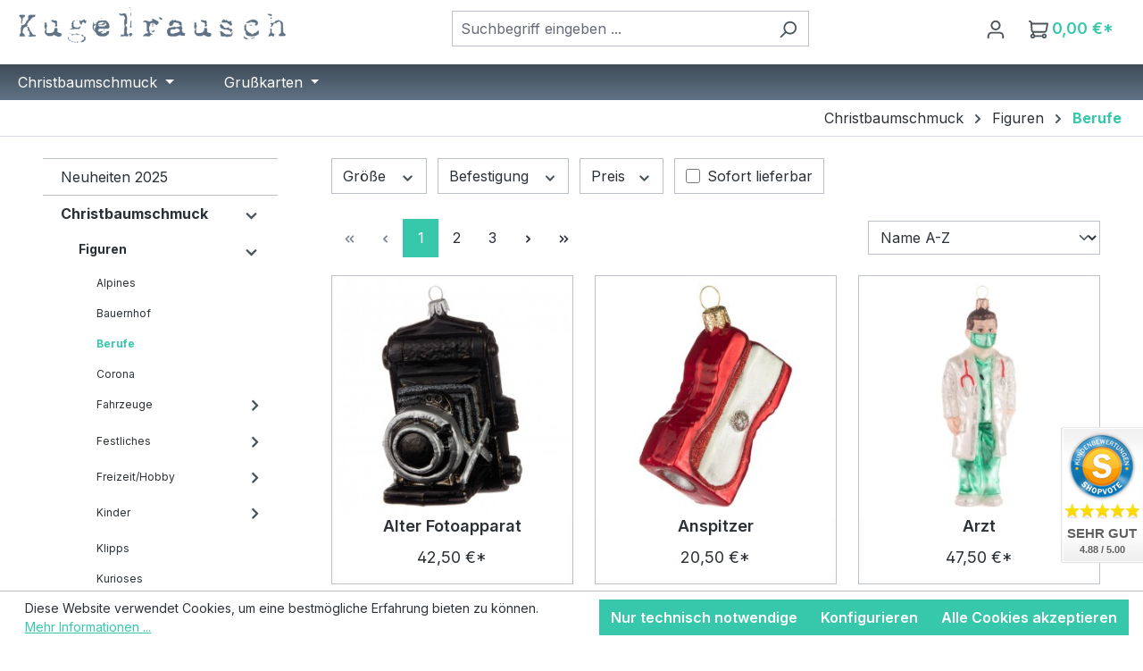

--- FILE ---
content_type: text/html; charset=UTF-8
request_url: https://www.kugelrausch.de/christbaumschmuck/figuren/berufe/
body_size: 34644
content:
<!DOCTYPE html>
<html lang="de-DE"
      itemscope="itemscope"
      itemtype="https://schema.org/WebPage">


    
                            
    <head>
                                                          <meta charset="utf-8">
            
                            <meta name="viewport"
                      content="width=device-width, initial-scale=1, shrink-to-fit=no">
            
            	                <meta name="author"
                      content="">
                <meta name="robots"
                      content="index,follow">
                <meta name="revisit-after"
                      content="15 days">
                <meta name="keywords"
                      content="">
                <meta name="description"
                      content="">
            
																<link rel="alternate" hreflang="x-default" href="https://www.kugelrausch.com/christmas-tree-decorations/figures/professions/"/>
											<link rel="alternate" hreflang="en" href="https://www.kugelrausch.com/christmas-tree-decorations/figures/professions/"/>
											<link rel="alternate" hreflang="it-IT" href="https://www.kugelrausch.it/addobbi-natalizi-per-l-albero/figure/professioni/"/>
											<link rel="alternate" hreflang="es-ES" href="https://www.kugelrausch.es/adorno-arbol-de-navidad/figuras/profesiones/"/>
											<link rel="alternate" hreflang="fr-FR" href="https://www.kugelrausch.fr/decoration-sapin-noel/figures/professions/"/>
											<link rel="alternate" hreflang="de" href="https://www.kugelrausch.de/christbaumschmuck/figuren/berufe/"/>
			
                                                <meta property="og:url"
                          content="https://www.kugelrausch.de/christbaumschmuck/figuren/berufe/">
                    <meta property="og:type"
                          content="website">
                    <meta property="og:site_name"
                          content="Kugelrausch">
                    <meta property="og:title"
                          content="Berufe">
                    <meta property="og:description"
                          content="">
                    <meta property="og:image"
                          content="https://www.kugelrausch.de/media/8a/1f/fe/1647959721/logo.png?ts=1647959721">

                    <meta name="twitter:card"
                          content="summary">
                    <meta name="twitter:site"
                          content="Kugelrausch">
                    <meta name="twitter:title"
                          content="Berufe">
                    <meta name="twitter:description"
                          content="">
                    <meta name="twitter:image"
                          content="https://www.kugelrausch.de/media/8a/1f/fe/1647959721/logo.png?ts=1647959721">
                            
                            <meta itemprop="copyrightHolder"
                      content="Kugelrausch">
                <meta itemprop="copyrightYear"
                      content="">
                <meta itemprop="isFamilyFriendly"
                      content="true">
                <meta itemprop="image"
                      content="https://www.kugelrausch.de/media/8a/1f/fe/1647959721/logo.png?ts=1647959721">
            
                                            <meta name="theme-color"
                      content="#fff">
                            
                                                <link rel="alternate" hreflang="x-default" href="https://www.kugelrausch.com/christmas-tree-decorations/figures/professions/">
                                    <link rel="alternate" hreflang="en" href="https://www.kugelrausch.com/christmas-tree-decorations/figures/professions/">
                                    <link rel="alternate" hreflang="de" href="https://www.kugelrausch.de/christbaumschmuck/figuren/berufe/">
                                    

          <script>
      if (window.DooFinderScriptLoaded != true) {
        window.DooFinderScriptLoaded = true;

        let styleLink = document.createElement("link");
        styleLink.href = "https://www.kugelrausch.de/bundles/doofinder/css/doofinder.css?1763723456";
        styleLink.rel = "stylesheet";
        document.head.appendChild(styleLink);

        let script = document.createElement("script");
        script.src = "https://eu1-config.doofinder.com/2.x/e58cbfc8-8583-442c-b58a-ccb815e28e0c.js";
        script.async = true;
        document.head.appendChild(script);

        let addToCartScript = document.createElement("script");
        addToCartScript.innerHTML = `
            class DoofinderAddToCartError extends Error {
    constructor(reason, status = "") {
      const message = "Error adding an item to the cart. Reason: " + reason + ". Status code: " + status;
      super(message);
      this.name = "DoofinderAddToCartError";
    }
  }

  document.addEventListener('doofinder.cart.add', async function(event) {
    const product = event.detail;
    const statusPromise = product.statusPromise;
    let isGroupLeader = product.grouping_id && product.grouping_id === product.item_id && product.group_leader;
    if(product.modifiable || isGroupLeader){
      //It's a configurable product, redirect to the product page to let the user configure the product
      statusPromise.reject(new DoofinderAddToCartError("It's a configurable product", 200));
      location.href = product.link;
      return;
    }

    const csrfTokenInput = document.querySelector('.product-info input[name="_csrf_token"]');

    let formData = new FormData();
    let productId = product.shopware_id;

    if (null !== csrfTokenInput && '' !== csrfTokenInput.value) {
      formData.append('_csrf_token', csrfTokenInput.value);
    }

    formData.append('redirectTo', 'frontend.cart.offcanvas');
    formData.append('lineItems[id][id]', productId);
    formData.append('lineItems[id][type]', 'product');
    formData.append('lineItems[id][referencedId]', productId);
    formData.append('lineItems[id][quantity]', 1);
    formData.append('lineItems[id][stackable]', 1);
    formData.append('lineItems[id][removable]', 1);

    let addItemUrl = '/checkout/line-item/add';

    instances = window.PluginManager.getPluginInstances("OffCanvasCart")
    if (instances.length > 0 && instances.some(i => typeof i.openOffCanvas === 'function')) {
      instances.forEach(i => typeof i.openOffCanvas === 'function' && i.openOffCanvas(addItemUrl, formData, () => {
        statusPromise.resolve("The item has been successfully added to the cart.");
      }))
    } else {
      let accessKey = 'SWSCS29LRGS4BDJGM1DVVLR4DQ';

      let headers = {
        'Accept': 'application/json',
        'Content-Type': 'application/json',
        'sw-access-key': accessKey,
      };
      let contextResult = await fetch("/store-api/context",
        {
          method: "GET",
          headers: headers
        }
      ).catch(error =>
        statusPromise.reject(new DoofinderAddToCartError("Couldn't fetch context", 200))
      );
      let context = await contextResult.json();
      let token = context.token;

      headers = {
        'sw-access-key': accessKey,
        'sw-context-token': token
      };
      let cartResult = await fetch(addItemUrl,
        {
          method: "POST",
          headers: headers,
          body: formData
        }
      ).catch(error =>
        statusPromise.reject(new DoofinderAddToCartError("Couldn't add line item to cart", 200))
      );
      let cart = await cartResult.json();
      statusPromise.resolve("The item has been successfully added to the cart.");
    }
  });


        `;
        document.head.appendChild(addToCartScript);

        let currency = 'EUR';
        (function(w, k) {w[k] = window[k] || function () { (window[k].q = window[k].q || []).push(arguments) }})(window, "doofinderApp");
        if (currency !== '') {
          doofinderApp("config", "currency", currency);
        }
      }
    </script>
  
                    <link rel="icon" href="https://www.kugelrausch.de/media/c7/95/4b/1655374423/favicon.ico?ts=1655374423">
        
                                <link rel="apple-touch-icon"
                  href="https://www.kugelrausch.de/media/c7/97/43/1655374526/apple-touch-icon.png?ts=1655374526">
                    
                                    <link rel="canonical" href="https://www.kugelrausch.de/christbaumschmuck/figuren/berufe/">
                    
                    <title itemprop="name">
                Berufe            </title>
        
                                                                            <link rel="stylesheet"
                      href="https://www.kugelrausch.de/theme/7bfe1b31c8254f60fe49717fb0f0755b/css/all.css?1766474328">
                                    

                                                                                                                                                                                                                                                                                                                                                                                                                            
                    
    <script>
        window.features = JSON.parse('\u007B\u0022V6_5_0_0\u0022\u003Atrue,\u0022v6.5.0.0\u0022\u003Atrue,\u0022V6_6_0_0\u0022\u003Atrue,\u0022v6.6.0.0\u0022\u003Atrue,\u0022V6_7_0_0\u0022\u003Atrue,\u0022v6.7.0.0\u0022\u003Atrue,\u0022V6_8_0_0\u0022\u003Afalse,\u0022v6.8.0.0\u0022\u003Afalse,\u0022DISABLE_VUE_COMPAT\u0022\u003Atrue,\u0022disable.vue.compat\u0022\u003Atrue,\u0022ACCESSIBILITY_TWEAKS\u0022\u003Atrue,\u0022accessibility.tweaks\u0022\u003Atrue,\u0022TELEMETRY_METRICS\u0022\u003Afalse,\u0022telemetry.metrics\u0022\u003Afalse,\u0022FLOW_EXECUTION_AFTER_BUSINESS_PROCESS\u0022\u003Afalse,\u0022flow.execution.after.business.process\u0022\u003Afalse,\u0022PERFORMANCE_TWEAKS\u0022\u003Afalse,\u0022performance.tweaks\u0022\u003Afalse,\u0022CACHE_CONTEXT_HASH_RULES_OPTIMIZATION\u0022\u003Afalse,\u0022cache.context.hash.rules.optimization\u0022\u003Afalse,\u0022DEFERRED_CART_ERRORS\u0022\u003Afalse,\u0022deferred.cart.errors\u0022\u003Afalse,\u0022PRODUCT_ANALYTICS\u0022\u003Afalse,\u0022product.analytics\u0022\u003Afalse\u007D');
    </script>
        
                	                  
                    
                

    <!-- Begin BilobaAdGoogleGtagsjs analytics.html.twig -->

            
    
                                
                <script type="text/javascript">
            var castedDebugModeEnabled = Boolean(JSON.parse('false'));

                        window.bilobaAdGoogleGtagsjs = window.BilobaAdGoogleGtagsjs || {};

            window.bilobaAdGoogleGtagsjs.enableTrackingIntegration = "1";
            window.bilobaAdGoogleGtagsjs.useTrackingIntegration = "useGA";
            window.bilobaAdGoogleGtagsjs.contextCurrencyIsoCode = "EUR";
            window.bilobaAdGoogleGtagsjs.googleBusinessVertical = "retail";
            window.bilobaAdGoogleGtagsjs.bilobaCheckoutConfirm = "/checkout/confirm";

                        window.disableString = 'biloba-ad-google-gtagjs-opt-out';
            function gaOptout() {
                document.cookie = disableString + '=true; expires=Thu, 31 Dec 2099 23:59:59 UTC; path=/';
                window[disableString] = true;
            }

                        window.dataLayer = window.dataLayer || [];
            function gtag() {
                dataLayer.push(arguments);
            }

                        gtag('consent', 'default', {
                'ad_storage': 'denied',
                'ad_user_data': 'denied',
                'ad_personalization': 'denied',
                'analytics_storage': 'denied'
            });

                        function consentGrantedAdStorage() {
                gtag('consent', 'update', {
                    'ad_storage': 'granted'
                });
            }

            function consentGrantedAnalyticsStorage() {
                gtag('consent', 'update', {
                    'analytics_storage': 'granted'
                });
            }

            function consentGrantedAdUserData() {
                gtag('consent', 'update', {
                    'ad_user_data': 'granted'
                });
            }

            function consentGrantedAdPersonalization() {
                gtag('consent', 'update', {
                    'ad_personalization': 'granted'
                });
            }

        </script>

                                
                            
        
                
                                                            
                                                    
            <script type="text/javascript">

                window.bilobaHidePriceForCustomerIds = null;
                window.isBilobaHidePriceArrayNotEmpty = Array.isArray(window.bilobaHidePriceForCustomerIds) && window.bilobaHidePriceForCustomerIds.length > 0;
                window.currentCustomerGroupId = "c68b7c62c45e4d69b70e77da37d6bac2";
                window.isGA4Id = "1";

            </script>

                        <script type="text/javascript">

                if(
                    document.cookie.indexOf(disableString) == -1 &&
                    (
                        document.cookie.indexOf('biloba-ad-google-gtagjs') != -1 ||
                        "shopwareCookieConsentManager" != "shopwareCookieConsentManager"
                    )
                ) {
                    let scriptNode = document.createElement('script');
                    scriptNode.setAttribute('src', "https://www.googletagmanager.com/gtag/js?id=G-YQDSYK4SKV");
                    document.querySelector('head').appendChild(scriptNode);
                }

                gtag('consent', 'update', {
                    'ad_storage': 'granted',
                    'ad_user_data': 'granted',
                    'ad_personalization': 'granted',
                    'analytics_storage': 'granted'
                });

                gtag('js', new Date());

                if(castedDebugModeEnabled == true) {
                    gtag('config', 'G-YQDSYK4SKV', {'debug_mode': true});
                } else {
                    gtag('config', 'G-YQDSYK4SKV', {});
                }

                // Check if Conversion Id exists
                if('AW-871889403' != '') {
                    if('1') {
                        gtag('config', 'AW-871889403', {'allow_enhanced_conversions': true, 'send_page_view': false});
                    } else {
                        gtag('config', 'AW-871889403', {'send_page_view': false});
                    }
                }

            </script>

        
        
        
    
    <!-- End BilobaAdGoogleGtagsjs -->



          <script>
      if (window.DooFinderScriptLoaded != true) {
        window.DooFinderScriptLoaded = true;

        let styleLink = document.createElement("link");
        styleLink.href = "https://www.kugelrausch.de/bundles/doofinder/css/doofinder.css?1763723456";
        styleLink.rel = "stylesheet";
        document.head.appendChild(styleLink);

        let script = document.createElement("script");
        script.src = "https://eu1-config.doofinder.com/2.x/e58cbfc8-8583-442c-b58a-ccb815e28e0c.js";
        script.async = true;
        document.head.appendChild(script);

        let addToCartScript = document.createElement("script");
        addToCartScript.innerHTML = `
            class DoofinderAddToCartError extends Error {
    constructor(reason, status = "") {
      const message = "Error adding an item to the cart. Reason: " + reason + ". Status code: " + status;
      super(message);
      this.name = "DoofinderAddToCartError";
    }
  }

  document.addEventListener('doofinder.cart.add', async function(event) {
    const product = event.detail;
    const statusPromise = product.statusPromise;
    let isGroupLeader = product.grouping_id && product.grouping_id === product.item_id && product.group_leader;
    if(product.modifiable || isGroupLeader){
      //It's a configurable product, redirect to the product page to let the user configure the product
      statusPromise.reject(new DoofinderAddToCartError("It's a configurable product", 200));
      location.href = product.link;
      return;
    }

    const csrfTokenInput = document.querySelector('.product-info input[name="_csrf_token"]');

    let formData = new FormData();
    let productId = product.shopware_id;

    if (null !== csrfTokenInput && '' !== csrfTokenInput.value) {
      formData.append('_csrf_token', csrfTokenInput.value);
    }

    formData.append('redirectTo', 'frontend.cart.offcanvas');
    formData.append('lineItems[id][id]', productId);
    formData.append('lineItems[id][type]', 'product');
    formData.append('lineItems[id][referencedId]', productId);
    formData.append('lineItems[id][quantity]', 1);
    formData.append('lineItems[id][stackable]', 1);
    formData.append('lineItems[id][removable]', 1);

    let addItemUrl = '/checkout/line-item/add';

    instances = window.PluginManager.getPluginInstances("OffCanvasCart")
    if (instances.length > 0 && instances.some(i => typeof i.openOffCanvas === 'function')) {
      instances.forEach(i => typeof i.openOffCanvas === 'function' && i.openOffCanvas(addItemUrl, formData, () => {
        statusPromise.resolve("The item has been successfully added to the cart.");
      }))
    } else {
      let accessKey = 'SWSCS29LRGS4BDJGM1DVVLR4DQ';

      let headers = {
        'Accept': 'application/json',
        'Content-Type': 'application/json',
        'sw-access-key': accessKey,
      };
      let contextResult = await fetch("/store-api/context",
        {
          method: "GET",
          headers: headers
        }
      ).catch(error =>
        statusPromise.reject(new DoofinderAddToCartError("Couldn't fetch context", 200))
      );
      let context = await contextResult.json();
      let token = context.token;

      headers = {
        'sw-access-key': accessKey,
        'sw-context-token': token
      };
      let cartResult = await fetch(addItemUrl,
        {
          method: "POST",
          headers: headers,
          body: formData
        }
      ).catch(error =>
        statusPromise.reject(new DoofinderAddToCartError("Couldn't add line item to cart", 200))
      );
      let cart = await cartResult.json();
      statusPromise.resolve("The item has been successfully added to the cart.");
    }
  });


        `;
        document.head.appendChild(addToCartScript);

        let currency = 'EUR';
        (function(w, k) {w[k] = window[k] || function () { (window[k].q = window[k].q || []).push(arguments) }})(window, "doofinderApp");
        if (currency !== '') {
          doofinderApp("config", "currency", currency);
        }
      }
    </script>
          

                    <script type="text/javascript">
            if(document.cookie.indexOf('netzp_pinterest') != -1) {
                !function (e) {
                    if (!window.pintrk) {
                        window.pintrk = function () {
                            window.pintrk.queue.push(
                                Array.prototype.slice.call(arguments))
                        };
                        var n = window.pintrk;
                        n.queue = [], n.version = "3.0";
                        var t = document.createElement("script");
                        t.async = !0, t.src = e;
                        var r = document.getElementsByTagName("script")[0];
                        r.parentNode.insertBefore(t, r)
                    }
                }("https://s.pinimg.com/ct/core.js");

                                pintrk('load', "2613573193953");
                                pintrk('page');
            }

            function cookiesUpdated(updatedCookies) {
                if (typeof updatedCookies.detail.netzp_pinterest !== 'undefined') {
                    location.reload();
                }
            }

            window.addEventListener('load', function(event) {
                document.$emitter.subscribe('CookieConfiguration_Update', cookiesUpdated);
            });

        </script>
        
            
	
                            
            <script type="text/javascript" id="recaptcha-script"
                                data-src='https://www.google.com/recaptcha/api.js?render=6LdRrEsqAAAAANdOa3M4h9VRdeMTEsZWI32jTkPS'
                defer></script>
        <script>
                                        window.googleReCaptchaV3Active = true;
                    </script>
            
                
                                    <script>
                    window.useDefaultCookieConsent = true;
                </script>
                    
                                            <script>
                window.activeNavigationId = 'f3b1e43e2a314d73b1d9822d318dae23';
                window.activeRoute = 'frontend.navigation.page';
                window.activeRouteParameters = '\u007B\u0022_httpCache\u0022\u003Atrue,\u0022navigationId\u0022\u003A\u0022f3b1e43e2a314d73b1d9822d318dae23\u0022\u007D';
                window.router = {
                    'frontend.cart.offcanvas': '/checkout/offcanvas',
                    'frontend.cookie.offcanvas': '/cookie/offcanvas',
                    'frontend.cookie.groups': '/cookie/groups',
                    'frontend.checkout.finish.page': '/checkout/finish',
                    'frontend.checkout.info': '/widgets/checkout/info',
                    'frontend.menu.offcanvas': '/widgets/menu/offcanvas',
                    'frontend.cms.page': '/widgets/cms',
                    'frontend.cms.navigation.page': '/widgets/cms/navigation',
                    'frontend.country.country-data': '/country/country-state-data',
                    'frontend.app-system.generate-token': '/app-system/Placeholder/generate-token',
                    'frontend.gateway.context': '/gateway/context',
                    'frontend.cookie.consent.offcanvas': '/cookie/consent-offcanvas',
                    'frontend.account.login.page': '/account/login',
                    };
                window.salesChannelId = 'de05118774a643ec80b6556268486154';
            </script>
        
    
                                <script>
                
                window.breakpoints = JSON.parse('\u007B\u0022xs\u0022\u003A0,\u0022sm\u0022\u003A576,\u0022md\u0022\u003A768,\u0022lg\u0022\u003A992,\u0022xl\u0022\u003A1200,\u0022xxl\u0022\u003A1400\u007D');
            </script>
        
        
                                    
    
                        
    <script>
        window.validationMessages = JSON.parse('\u007B\u0022required\u0022\u003A\u0022Die\u0020Eingabe\u0020darf\u0020nicht\u0020leer\u0020sein.\u0022,\u0022email\u0022\u003A\u0022Ung\\u00fcltige\u0020E\u002DMail\u002DAdresse.\u0020Die\u0020E\u002DMail\u0020ben\\u00f6tigt\u0020das\u0020Format\u0020\\\u0022nutzer\u0040beispiel.de\\\u0022.\u0022,\u0022confirmation\u0022\u003A\u0022Ihre\u0020Eingaben\u0020sind\u0020nicht\u0020identisch.\u0022,\u0022minLength\u0022\u003A\u0022Die\u0020Eingabe\u0020ist\u0020zu\u0020kurz.\u0022,\u0022grecaptcha\u0022\u003A\u0022Bitte\u0020akzeptieren\u0020Sie\u0020die\u0020technisch\u0020erforderlichen\u0020Cookies,\u0020um\u0020die\u0020reCAPTCHA\u002D\\u00dcberpr\\u00fcfung\u0020zu\u0020erm\\u00f6glichen.\u0022\u007D');
    </script>
        
            
                                                        <script>
                        window.themeJsPublicPath = 'https://www.kugelrausch.de/theme/7bfe1b31c8254f60fe49717fb0f0755b/js/';
                    </script>
                                            <script type="text/javascript" src="https://www.kugelrausch.de/theme/7bfe1b31c8254f60fe49717fb0f0755b/js/storefront/storefront.js?1766474328" defer></script>
                                            <script type="text/javascript" src="https://www.kugelrausch.de/theme/7bfe1b31c8254f60fe49717fb0f0755b/js/swag-pay-pal/swag-pay-pal.js?1766474328" defer></script>
                                            <script type="text/javascript" src="https://www.kugelrausch.de/theme/7bfe1b31c8254f60fe49717fb0f0755b/js/tmms-additional-newsletter-registration-options/tmms-additional-newsletter-registration-options.js?1766474328" defer></script>
                                            <script type="text/javascript" src="https://www.kugelrausch.de/theme/7bfe1b31c8254f60fe49717fb0f0755b/js/nds-filter-instant-delivery/nds-filter-instant-delivery.js?1766474328" defer></script>
                                            <script type="text/javascript" src="https://www.kugelrausch.de/theme/7bfe1b31c8254f60fe49717fb0f0755b/js/zeobv-get-notified/zeobv-get-notified.js?1766474328" defer></script>
                                            <script type="text/javascript" src="https://www.kugelrausch.de/theme/7bfe1b31c8254f60fe49717fb0f0755b/js/solid-instagram-elements/solid-instagram-elements.js?1766474328" defer></script>
                                            <script type="text/javascript" src="https://www.kugelrausch.de/theme/7bfe1b31c8254f60fe49717fb0f0755b/js/diga-minimum-order-value/diga-minimum-order-value.js?1766474328" defer></script>
                                            <script type="text/javascript" src="https://www.kugelrausch.de/theme/7bfe1b31c8254f60fe49717fb0f0755b/js/biloba-ad-google-gtagsjs/biloba-ad-google-gtagsjs.js?1766474328" defer></script>
                                            <script type="text/javascript" src="https://www.kugelrausch.de/theme/7bfe1b31c8254f60fe49717fb0f0755b/js/pickware-dhl/pickware-dhl.js?1766474328" defer></script>
                                            <script type="text/javascript" src="https://www.kugelrausch.de/theme/7bfe1b31c8254f60fe49717fb0f0755b/js/pickware-shipping-bundle/pickware-shipping-bundle.js?1766474328" defer></script>
                                            <script type="text/javascript" src="https://www.kugelrausch.de/theme/7bfe1b31c8254f60fe49717fb0f0755b/js/neti-next-free-delivery/neti-next-free-delivery.js?1766474328" defer></script>
                                            <script type="text/javascript" src="https://www.kugelrausch.de/theme/7bfe1b31c8254f60fe49717fb0f0755b/js/maxia-listing-variants6/maxia-listing-variants6.js?1766474328" defer></script>
                                            <script type="text/javascript" src="https://www.kugelrausch.de/theme/7bfe1b31c8254f60fe49717fb0f0755b/js/xanten-last-seen-product/xanten-last-seen-product.js?1766474328" defer></script>
                                            <script type="text/javascript" src="https://www.kugelrausch.de/theme/7bfe1b31c8254f60fe49717fb0f0755b/js/doo-finder/doo-finder.js?1766474328" defer></script>
                                            <script type="text/javascript" src="https://www.kugelrausch.de/theme/7bfe1b31c8254f60fe49717fb0f0755b/js/kugelrausch-theme/kugelrausch-theme.js?1766474328" defer></script>
                                                        

    
    

    
        
        
        
        
    
        
        

                                
    <script>
        window.mollie_javascript_use_shopware = '0'
    </script>

            <script type="text/javascript" src="https://www.kugelrausch.de/bundles/molliepayments/mollie-payments.js?1764580374" defer></script>
    



                

                                        
            
                            
            
            
            
            <script>window.maxiaListingVariants = {"cmsPageId":"c009add071df4c6aa5ff0a4e31b0a9d6","ajaxUrl":"\/maxia-variants\/product","popupCloseIcon":"<span class=\"icon icon-x icon-sm\" aria-hidden=\"true\">\n                    <svg xmlns=\"http:\/\/www.w3.org\/2000\/svg\" xmlns:xlink=\"http:\/\/www.w3.org\/1999\/xlink\" width=\"24\" height=\"24\" viewBox=\"0 0 24 24\"><defs><path d=\"m10.5858 12-7.293-7.2929c-.3904-.3905-.3904-1.0237 0-1.4142.3906-.3905 1.0238-.3905 1.4143 0L12 10.5858l7.2929-7.293c.3905-.3904 1.0237-.3904 1.4142 0 .3905.3906.3905 1.0238 0 1.4143L13.4142 12l7.293 7.2929c.3904.3905.3904 1.0237 0 1.4142-.3906.3905-1.0238.3905-1.4143 0L12 13.4142l-7.2929 7.293c-.3905.3904-1.0237.3904-1.4142 0-.3905-.3906-.3905-1.0238 0-1.4143L10.5858 12z\" id=\"icons-default-x\" \/><\/defs><use xlink:href=\"#icons-default-x\" fill=\"#758CA3\" fill-rule=\"evenodd\" \/><\/svg>\n          <\/span>","popupCloseButtonLabel":"Variantenauswahl schlie\u00dfen","scrollToPopup":true,"quickBuyDetailLink":true,"detailRedirectUrl":"\/maxia-variants\/redirect"};</script>
            </head>

            <body class="is-ctl-navigation is-act-index is-active-route-frontend-navigation-page">

            
                
    
    
            <div id="page-top" class="skip-to-content bg-primary-subtle text-primary-emphasis overflow-hidden" tabindex="-1">
            <div class="container skip-to-content-container d-flex justify-content-center visually-hidden-focusable">
                                                                                        <a href="#content-main" class="skip-to-content-link d-inline-flex text-decoration-underline m-1 p-2 fw-bold gap-2">
                                Zum Hauptinhalt springen
                            </a>
                                            
                                                                        <a href="#header-main-search-input" class="skip-to-content-link d-inline-flex text-decoration-underline m-1 p-2 fw-bold gap-2 d-none d-sm-block">
                                Zur Suche springen
                            </a>
                                            
                                                                        <a href="#main-navigation-menu" class="skip-to-content-link d-inline-flex text-decoration-underline m-1 p-2 fw-bold gap-2 d-none d-lg-block">
                                Zur Hauptnavigation springen
                            </a>
                                                                        </div>
        </div>
        
                            <noscript class="noscript-main">
                
    <div role="alert"
         aria-live="polite"
         class="alert alert-info d-flex align-items-center">

                                                                        
                                                    <span class="icon icon-info" aria-hidden="true">
                                        <svg xmlns="http://www.w3.org/2000/svg" xmlns:xlink="http://www.w3.org/1999/xlink" width="24" height="24" viewBox="0 0 24 24"><defs><path d="M12 7c.5523 0 1 .4477 1 1s-.4477 1-1 1-1-.4477-1-1 .4477-1 1-1zm1 9c0 .5523-.4477 1-1 1s-1-.4477-1-1v-5c0-.5523.4477-1 1-1s1 .4477 1 1v5zm11-4c0 6.6274-5.3726 12-12 12S0 18.6274 0 12 5.3726 0 12 0s12 5.3726 12 12zM12 2C6.4772 2 2 6.4772 2 12s4.4772 10 10 10 10-4.4772 10-10S17.5228 2 12 2z" id="icons-default-info" /></defs><use xlink:href="#icons-default-info" fill="#758CA3" fill-rule="evenodd" /></svg>
                    </span>                                                    
                                    
                    <div class="alert-content-container">
                                                    
                                                            Um unseren Shop in vollem Umfang nutzen zu können, empfehlen wir Ihnen Javascript in Ihrem Browser zu aktivieren.
                                    
                                                                </div>
            </div>
            </noscript>
        

                        <noscript>
                <img height="1" width="1" style="display:none;" alt="" src="https://ct.pinterest.com/v3/?tid=2613573193953&noscript=1" />
            </noscript>
            
                                
    
        <header class="header-main">
                            <div class="container">
                                    
            <div class="row align-items-center header-row">
                            <div class="col-12 col-lg-auto header-logo-col pb-sm-2 my-3 m-lg-0">
                        <div class="header-logo-main text-center">
                      <a class="header-logo-main-link"
               href="/"
               title="Zur Startseite gehen">
                                    <picture class="header-logo-picture d-block m-auto">
                                                                            
                                                                            
                                                                                    <img src="https://www.kugelrausch.de/media/8a/1f/fe/1647959721/logo.png?ts=1647959721"
                                     alt="Zur Startseite gehen"
                                     class="img-fluid header-logo-main-img">
                                                                        </picture>
                            </a>
        

          <script>
      if (window.DooFinderScriptLoaded != true) {
        window.DooFinderScriptLoaded = true;

        let styleLink = document.createElement("link");
        styleLink.href = "https://www.kugelrausch.de/bundles/doofinder/css/doofinder.css?1763723456";
        styleLink.rel = "stylesheet";
        document.head.appendChild(styleLink);

        let script = document.createElement("script");
        script.src = "https://eu1-config.doofinder.com/2.x/e58cbfc8-8583-442c-b58a-ccb815e28e0c.js";
        script.async = true;
        document.head.appendChild(script);

        let addToCartScript = document.createElement("script");
        addToCartScript.innerHTML = `
            class DoofinderAddToCartError extends Error {
    constructor(reason, status = "") {
      const message = "Error adding an item to the cart. Reason: " + reason + ". Status code: " + status;
      super(message);
      this.name = "DoofinderAddToCartError";
    }
  }

  document.addEventListener('doofinder.cart.add', async function(event) {
    const product = event.detail;
    const statusPromise = product.statusPromise;
    let isGroupLeader = product.grouping_id && product.grouping_id === product.item_id && product.group_leader;
    if(product.modifiable || isGroupLeader){
      //It's a configurable product, redirect to the product page to let the user configure the product
      statusPromise.reject(new DoofinderAddToCartError("It's a configurable product", 200));
      location.href = product.link;
      return;
    }

    const csrfTokenInput = document.querySelector('.product-info input[name="_csrf_token"]');

    let formData = new FormData();
    let productId = product.shopware_id;

    if (null !== csrfTokenInput && '' !== csrfTokenInput.value) {
      formData.append('_csrf_token', csrfTokenInput.value);
    }

    formData.append('redirectTo', 'frontend.cart.offcanvas');
    formData.append('lineItems[id][id]', productId);
    formData.append('lineItems[id][type]', 'product');
    formData.append('lineItems[id][referencedId]', productId);
    formData.append('lineItems[id][quantity]', 1);
    formData.append('lineItems[id][stackable]', 1);
    formData.append('lineItems[id][removable]', 1);

    let addItemUrl = '/checkout/line-item/add';

    instances = window.PluginManager.getPluginInstances("OffCanvasCart")
    if (instances.length > 0 && instances.some(i => typeof i.openOffCanvas === 'function')) {
      instances.forEach(i => typeof i.openOffCanvas === 'function' && i.openOffCanvas(addItemUrl, formData, () => {
        statusPromise.resolve("The item has been successfully added to the cart.");
      }))
    } else {
      let accessKey = 'SWSCS29LRGS4BDJGM1DVVLR4DQ';

      let headers = {
        'Accept': 'application/json',
        'Content-Type': 'application/json',
        'sw-access-key': accessKey,
      };
      let contextResult = await fetch("/store-api/context",
        {
          method: "GET",
          headers: headers
        }
      ).catch(error =>
        statusPromise.reject(new DoofinderAddToCartError("Couldn't fetch context", 200))
      );
      let context = await contextResult.json();
      let token = context.token;

      headers = {
        'sw-access-key': accessKey,
        'sw-context-token': token
      };
      let cartResult = await fetch(addItemUrl,
        {
          method: "POST",
          headers: headers,
          body: formData
        }
      ).catch(error =>
        statusPromise.reject(new DoofinderAddToCartError("Couldn't add line item to cart", 200))
      );
      let cart = await cartResult.json();
      statusPromise.resolve("The item has been successfully added to the cart.");
    }
  });


        `;
        document.head.appendChild(addToCartScript);

        let currency = 'EUR';
        (function(w, k) {w[k] = window[k] || function () { (window[k].q = window[k].q || []).push(arguments) }})(window, "doofinderApp");
        if (currency !== '') {
          doofinderApp("config", "currency", currency);
        }
      }
    </script>
      </div>
                </div>
            
                            <div class="col-12 order-2 col-sm order-sm-1 header-search-col">
                    <div class="row">
                        <div class="col-sm-auto d-none d-sm-block d-lg-none">
                                                            <div class="nav-main-toggle">
                                                                            <button
                                            class="btn nav-main-toggle-btn header-actions-btn"
                                            type="button"
                                            data-off-canvas-menu="true"
                                            aria-label="Menü"
                                        >
                                                                                            <span class="icon icon-stack" aria-hidden="true">
                                        <svg xmlns="http://www.w3.org/2000/svg" xmlns:xlink="http://www.w3.org/1999/xlink" width="24" height="24" viewBox="0 0 24 24"><defs><path d="M3 13c-.5523 0-1-.4477-1-1s.4477-1 1-1h18c.5523 0 1 .4477 1 1s-.4477 1-1 1H3zm0-7c-.5523 0-1-.4477-1-1s.4477-1 1-1h18c.5523 0 1 .4477 1 1s-.4477 1-1 1H3zm0 14c-.5523 0-1-.4477-1-1s.4477-1 1-1h18c.5523 0 1 .4477 1 1s-.4477 1-1 1H3z" id="icons-default-stack" /></defs><use xlink:href="#icons-default-stack" fill="#758CA3" fill-rule="evenodd" /></svg>
                    </span>                                                                                    </button>
                                                                    </div>
                                                    </div>
                        <div class="col">
                            
      <div class="collapse"
         id="searchCollapse">
        <div class="header-search my-2 m-sm-auto">
                            <form action="/search"
                      method="get"
                      data-search-widget="true"
                      data-search-widget-options="{&quot;searchWidgetMinChars&quot;:2}"
                      data-url="/suggest?search="
                      class="header-search-form js-search-form">
                                            <div class="input-group">
                                                            <input
                                    type="search"
                                    id="header-main-search-input"
                                    name="search"
                                    class="form-control header-search-input"
                                    autocomplete="off"
                                    autocapitalize="off"
                                    placeholder="Suchbegriff eingeben ..."
                                    aria-label="Suchbegriff eingeben ..."
                                    role="combobox"
                                    aria-autocomplete="list"
                                    aria-controls="search-suggest-listbox"
                                    aria-expanded="false"
                                    aria-describedby="search-suggest-result-info"
                                    value="">
                            
                                                            <button type="submit"
                                        class="btn header-search-btn"
                                        aria-label="Suchen">
                                    <span class="header-search-icon">
                                        <span class="icon icon-search" aria-hidden="true">
                                        <svg xmlns="http://www.w3.org/2000/svg" xmlns:xlink="http://www.w3.org/1999/xlink" width="24" height="24" viewBox="0 0 24 24"><defs><path d="M10.0944 16.3199 4.707 21.707c-.3905.3905-1.0237.3905-1.4142 0-.3905-.3905-.3905-1.0237 0-1.4142L8.68 14.9056C7.6271 13.551 7 11.8487 7 10c0-4.4183 3.5817-8 8-8s8 3.5817 8 8-3.5817 8-8 8c-1.8487 0-3.551-.627-4.9056-1.6801zM15 16c3.3137 0 6-2.6863 6-6s-2.6863-6-6-6-6 2.6863-6 6 2.6863 6 6 6z" id="icons-default-search" /></defs><use xlink:href="#icons-default-search" fill="#758CA3" fill-rule="evenodd" /></svg>
                    </span>                                    </span>
                                </button>
                            
                                                            <button class="btn header-close-btn js-search-close-btn d-none"
                                        type="button"
                                        aria-label="Die Dropdown-Suche schließen">
                                    <span class="header-close-icon">
                                        <span class="icon icon-x" aria-hidden="true">
                                        <svg xmlns="http://www.w3.org/2000/svg" xmlns:xlink="http://www.w3.org/1999/xlink" width="24" height="24" viewBox="0 0 24 24"><defs><path d="m10.5858 12-7.293-7.2929c-.3904-.3905-.3904-1.0237 0-1.4142.3906-.3905 1.0238-.3905 1.4143 0L12 10.5858l7.2929-7.293c.3905-.3904 1.0237-.3904 1.4142 0 .3905.3906.3905 1.0238 0 1.4143L13.4142 12l7.293 7.2929c.3904.3905.3904 1.0237 0 1.4142-.3906.3905-1.0238.3905-1.4143 0L12 13.4142l-7.2929 7.293c-.3905.3904-1.0237.3904-1.4142 0-.3905-.3906-.3905-1.0238 0-1.4143L10.5858 12z" id="icons-default-x" /></defs><use xlink:href="#icons-default-x" fill="#758CA3" fill-rule="evenodd" /></svg>
                    </span>                                    </span>
                                </button>
                                                    </div>
                                    </form>
                    </div>
    </div>


          <script>
      if (window.DooFinderScriptLoaded != true) {
        window.DooFinderScriptLoaded = true;

        let styleLink = document.createElement("link");
        styleLink.href = "https://www.kugelrausch.de/bundles/doofinder/css/doofinder.css?1763723456";
        styleLink.rel = "stylesheet";
        document.head.appendChild(styleLink);

        let script = document.createElement("script");
        script.src = "https://eu1-config.doofinder.com/2.x/e58cbfc8-8583-442c-b58a-ccb815e28e0c.js";
        script.async = true;
        document.head.appendChild(script);

        let addToCartScript = document.createElement("script");
        addToCartScript.innerHTML = `
            class DoofinderAddToCartError extends Error {
    constructor(reason, status = "") {
      const message = "Error adding an item to the cart. Reason: " + reason + ". Status code: " + status;
      super(message);
      this.name = "DoofinderAddToCartError";
    }
  }

  document.addEventListener('doofinder.cart.add', async function(event) {
    const product = event.detail;
    const statusPromise = product.statusPromise;
    let isGroupLeader = product.grouping_id && product.grouping_id === product.item_id && product.group_leader;
    if(product.modifiable || isGroupLeader){
      //It's a configurable product, redirect to the product page to let the user configure the product
      statusPromise.reject(new DoofinderAddToCartError("It's a configurable product", 200));
      location.href = product.link;
      return;
    }

    const csrfTokenInput = document.querySelector('.product-info input[name="_csrf_token"]');

    let formData = new FormData();
    let productId = product.shopware_id;

    if (null !== csrfTokenInput && '' !== csrfTokenInput.value) {
      formData.append('_csrf_token', csrfTokenInput.value);
    }

    formData.append('redirectTo', 'frontend.cart.offcanvas');
    formData.append('lineItems[id][id]', productId);
    formData.append('lineItems[id][type]', 'product');
    formData.append('lineItems[id][referencedId]', productId);
    formData.append('lineItems[id][quantity]', 1);
    formData.append('lineItems[id][stackable]', 1);
    formData.append('lineItems[id][removable]', 1);

    let addItemUrl = '/checkout/line-item/add';

    instances = window.PluginManager.getPluginInstances("OffCanvasCart")
    if (instances.length > 0 && instances.some(i => typeof i.openOffCanvas === 'function')) {
      instances.forEach(i => typeof i.openOffCanvas === 'function' && i.openOffCanvas(addItemUrl, formData, () => {
        statusPromise.resolve("The item has been successfully added to the cart.");
      }))
    } else {
      let accessKey = 'SWSCS29LRGS4BDJGM1DVVLR4DQ';

      let headers = {
        'Accept': 'application/json',
        'Content-Type': 'application/json',
        'sw-access-key': accessKey,
      };
      let contextResult = await fetch("/store-api/context",
        {
          method: "GET",
          headers: headers
        }
      ).catch(error =>
        statusPromise.reject(new DoofinderAddToCartError("Couldn't fetch context", 200))
      );
      let context = await contextResult.json();
      let token = context.token;

      headers = {
        'sw-access-key': accessKey,
        'sw-context-token': token
      };
      let cartResult = await fetch(addItemUrl,
        {
          method: "POST",
          headers: headers,
          body: formData
        }
      ).catch(error =>
        statusPromise.reject(new DoofinderAddToCartError("Couldn't add line item to cart", 200))
      );
      let cart = await cartResult.json();
      statusPromise.resolve("The item has been successfully added to the cart.");
    }
  });


        `;
        document.head.appendChild(addToCartScript);

        let currency = 'EUR';
        (function(w, k) {w[k] = window[k] || function () { (window[k].q = window[k].q || []).push(arguments) }})(window, "doofinderApp");
        if (currency !== '') {
          doofinderApp("config", "currency", currency);
        }
      }
    </script>
                          </div>
                    </div>
                </div>
            
                            <div class="col-12 order-1 col-sm-auto order-sm-2 header-actions-col">
                    <div class="row g-0">
                                                    <div class="col d-sm-none">
                                <div class="menu-button">
                                                                            <button
                                            class="btn nav-main-toggle-btn header-actions-btn"
                                            type="button"
                                            data-off-canvas-menu="true"
                                            aria-label="Menü"
                                        >
                                                                                            <span class="icon icon-stack" aria-hidden="true">
                                        <svg xmlns="http://www.w3.org/2000/svg" xmlns:xlink="http://www.w3.org/1999/xlink" width="24" height="24" viewBox="0 0 24 24"><use xlink:href="#icons-default-stack" fill="#758CA3" fill-rule="evenodd" /></svg>
                    </span>                                                                                    </button>
                                                                    </div>
                            </div>
                        
                                                        <div class="col-auto d-sm-none">
                                <div class="search-toggle">
                                    <button class="btn header-actions-btn search-toggle-btn js-search-toggle-btn collapsed"
                                            type="button"
                                            data-bs-toggle="collapse"
                                            data-bs-target="#searchCollapse"
                                            aria-expanded="false"
                                            aria-controls="searchCollapse"
                                            aria-label="Suchen">
                                        <span class="icon icon-search" aria-hidden="true">
                                        <svg xmlns="http://www.w3.org/2000/svg" xmlns:xlink="http://www.w3.org/1999/xlink" width="24" height="24" viewBox="0 0 24 24"><use xlink:href="#icons-default-search" fill="#758CA3" fill-rule="evenodd" /></svg>
                    </span>                                    </button>
                                </div>
                            </div>
                        
            
                <!-- no language selection -->
    
                        
                                                    <div class="col-auto">
                                <div class="account-menu">
                                        <div class="dropdown">
                    <button class="btn account-menu-btn header-actions-btn"
                    type="button"
                    id="accountWidget"
                    data-account-menu="true"
                    data-bs-toggle="dropdown"
                    aria-haspopup="true"
                    aria-expanded="false"
                    aria-label="Ihr Konto"
                    title="Ihr Konto">
                <span class="icon icon-avatar" aria-hidden="true">
                                        <svg xmlns="http://www.w3.org/2000/svg" xmlns:xlink="http://www.w3.org/1999/xlink" width="24" height="24" viewBox="0 0 24 24"><defs><path d="M12 3C9.7909 3 8 4.7909 8 7c0 2.2091 1.7909 4 4 4 2.2091 0 4-1.7909 4-4 0-2.2091-1.7909-4-4-4zm0-2c3.3137 0 6 2.6863 6 6s-2.6863 6-6 6-6-2.6863-6-6 2.6863-6 6-6zM4 22.099c0 .5523-.4477 1-1 1s-1-.4477-1-1V20c0-2.7614 2.2386-5 5-5h10.0007c2.7614 0 5 2.2386 5 5v2.099c0 .5523-.4477 1-1 1s-1-.4477-1-1V20c0-1.6569-1.3431-3-3-3H7c-1.6569 0-3 1.3431-3 3v2.099z" id="icons-default-avatar" /></defs><use xlink:href="#icons-default-avatar" fill="#758CA3" fill-rule="evenodd" /></svg>
                    </span>            </button>
        
                    <div class="dropdown-menu dropdown-menu-end account-menu-dropdown js-account-menu-dropdown"
                 aria-labelledby="accountWidget">
                

        
            <div class="offcanvas-header">
                            <button class="btn btn-secondary offcanvas-close js-offcanvas-close">
                                            <span class="icon icon-x icon-sm" aria-hidden="true">
                                        <svg xmlns="http://www.w3.org/2000/svg" xmlns:xlink="http://www.w3.org/1999/xlink" width="24" height="24" viewBox="0 0 24 24"><use xlink:href="#icons-default-x" fill="#758CA3" fill-rule="evenodd" /></svg>
                    </span>                    
                                            Menü schließen
                                    </button>
                    </div>
    
            <div class="offcanvas-body">
                <div class="account-menu">
                                    <div class="dropdown-header account-menu-header">
                    Ihr Konto
                </div>
                    
                                    <div class="account-menu-login">
                                            <a href="/account/login"
                           title="Anmelden"
                           class="btn btn-primary account-menu-login-button">
                            Anmelden
                        </a>
                    
                                            <div class="account-menu-register">
                            oder
                            <a href="/account/login"
                               title="Registrieren">
                                registrieren
                            </a>
                        </div>
                                    </div>
                    
                    <div class="account-menu-links">
                    <div class="header-account-menu">
        <div class="card account-menu-inner">
                                        
                                                <nav class="list-group list-group-flush account-aside-list-group">
                        
                                                                <a href="/account"
                                   title="Übersicht"
                                   class="list-group-item list-group-item-action account-aside-item"
                                   >
                                    Übersicht
                                </a>
                            
                                                            <a href="/account/profile"
                                   title="Persönliches Profil"
                                   class="list-group-item list-group-item-action account-aside-item"
                                   >
                                    Persönliches Profil
                                </a>
                            
                                                                                                                            <a href="/account/address"
                                   title="Adressen"
                                   class="list-group-item list-group-item-action account-aside-item"
                                   >
                                    Adressen
                                </a>
                            
                                                            <a href="/account/order"
                                   title="Bestellungen"
                                   class="list-group-item list-group-item-action account-aside-item"
                                   >
                                    Bestellungen
                                </a>
                                                    

    
                    </nav>
                            
                                                </div>
    </div>
            </div>
            </div>
        </div>
                </div>
            </div>
                                </div>
                            </div>
                        
                                                    <div class="col-auto">
                                <div
                                    class="header-cart"
                                    data-off-canvas-cart="true"
                                >
                                    <a
                                        class="btn header-cart-btn header-actions-btn"
                                        href="/checkout/cart"
                                        data-cart-widget="true"
                                        title="Warenkorb"
                                        aria-labelledby="cart-widget-aria-label"
                                        aria-haspopup="true"
                                    >
                                            <span class="header-cart-icon">
        <span class="icon icon-cart" aria-hidden="true">
                                        <svg xmlns="http://www.w3.org/2000/svg" xmlns:xlink="http://www.w3.org/1999/xlink" width="24" height="24" viewBox="0 0 24 24"><defs><path d="M7.8341 20.9863C7.4261 22.1586 6.3113 23 5 23c-1.6569 0-3-1.3431-3-3 0-1.397.9549-2.571 2.2475-2.9048l.4429-1.3286c-1.008-.4238-1.7408-1.3832-1.8295-2.5365l-.7046-9.1593A1.1598 1.1598 0 0 0 1 3c-.5523 0-1-.4477-1-1s.4477-1 1-1c1.651 0 3.0238 1.2712 3.1504 2.9174L23 3.9446c.6306 0 1.1038.5766.9808 1.195l-1.6798 8.4456C22.0218 14.989 20.7899 16 19.3586 16H6.7208l-.4304 1.291a3.0095 3.0095 0 0 1 1.5437 1.7227C7.8881 19.0047 7.9435 19 8 19h8.1707c.4118-1.1652 1.523-2 2.8293-2 1.6569 0 3 1.3431 3 3s-1.3431 3-3 3c-1.3062 0-2.4175-.8348-2.8293-2H8c-.0565 0-.112-.0047-.1659-.0137zm-2.8506-1.9862C4.439 19.009 4 19.4532 4 20c0 .5523.4477 1 1 1s1-.4477 1-1c0-.5467-.4388-.991-.9834-.9999a.9923.9923 0 0 1-.033 0zM6.0231 14h13.3355a1 1 0 0 0 .9808-.805l1.4421-7.2504H4.3064l.5486 7.1321A1 1 0 0 0 5.852 14h.1247a.9921.9921 0 0 1 .0464 0zM19 21c.5523 0 1-.4477 1-1s-.4477-1-1-1-1 .4477-1 1 .4477 1 1 1z" id="icons-default-cart" /></defs><use xlink:href="#icons-default-cart" fill="#758CA3" fill-rule="evenodd" /></svg>
                    </span>    </span>
        <span class="header-cart-total">
        0,00 €*
    </span>
                                    </a>
                                </div>
                            </div>
                                            </div>
                </div>
                    </div>
                    </div>
                    </header>
    
            <div class="nav-main">
                                <div class="container">
        
                    <nav class="navbar navbar-expand-lg main-navigation-menu"
                 id="main-navigation-menu"
                 itemscope="itemscope"
                 itemtype="https://schema.org/SiteNavigationElement"
                 data-navbar="true"
                 data-navbar-options="{&quot;pathIdList&quot;:[&quot;053bf9da66c5478cac79f2aa18993199&quot;]}"
                 aria-label="Hauptnavigation">
                <div class="collapse navbar-collapse" id="main_nav">
                    <ul class="navbar-nav main-navigation-menu-list flex-wrap">
                        
                        
                                                                                                                                                                                                                    
                                                                                                                                                                                                                                
                                                                                                                        <li class="nav-item nav-item-2ddf8c5c81ab4498b789a8bdc29529ea dropdown position-static">
                                                                                            <a class="nav-link nav-item-2ddf8c5c81ab4498b789a8bdc29529ea-link root main-navigation-link p-2 dropdown-toggle"
                                                   href="https://www.kugelrausch.de/christbaumschmuck/"
                                                   data-bs-toggle="dropdown"                                                                                                      itemprop="url"
                                                   title="Christbaumschmuck"
                                                >
                                                                                                            <span itemprop="name" class="main-navigation-link-text">Christbaumschmuck</span>
                                                                                                    </a>
                                            
                                                                                                                                                <div class="dropdown-menu w-100 p-4">
                                                                
            <div class="row">
                            <div class="col">
                    <div class="navigation-flyout-category-link">
                                                                                    <a href="https://www.kugelrausch.de/christbaumschmuck/"
                                   itemprop="url"
                                   title="Christbaumschmuck">
                                                                            Zur Kategorie Christbaumschmuck
                                                                    </a>
                                                                        </div>
                </div>
            
                            <div class="col-auto">
                    <button class="navigation-flyout-close js-close-flyout-menu btn-close" aria-label="Menü schließen">
                                                                                                                            </button>
                </div>
                    </div>
    
            <div class="row navigation-flyout-content">
                            <div class="col">
                    <div class="">
                                                        
                
    <div class="row navigation-flyout-categories is-level-0">
                                                        
                            <div class="col-3 ">
                                                                        <a class="nav-item nav-item-fbc82ba79f7d47bbbeaa61a8c2909acd nav-link nav-item-fbc82ba79f7d47bbbeaa61a8c2909acd-link navigation-flyout-link is-level-0"
                               href="https://www.kugelrausch.de/christbaumschmuck/figuren/"
                               itemprop="url"
                                                              title="Figuren">
                                <span itemprop="name">Figuren</span>
                            </a>
                                            
                                                                                        
    
    <div class="navigation-flyout-categories is-level-1">
                                                        
                            <div class="">
                                                                        <a class="nav-item nav-item-b18d55ca9039464c88f7c32b3eb38826 nav-link nav-item-b18d55ca9039464c88f7c32b3eb38826-link navigation-flyout-link is-level-1"
                               href="https://www.kugelrausch.de/christbaumschmuck/figuren/alpines/"
                               itemprop="url"
                                                              title="Alpines">
                                <span itemprop="name">Alpines</span>
                            </a>
                                            
                                                                            
                    </div>
                                                                    
                            <div class="navigation-flyout-col">
                                                                        <a class="nav-item nav-item-8036be6d0087410f94879f9e1f4723b4 nav-link nav-item-8036be6d0087410f94879f9e1f4723b4-link navigation-flyout-link is-level-1"
                               href="https://www.kugelrausch.de/christbaumschmuck/figuren/bauernhof/"
                               itemprop="url"
                                                              title="Bauernhof">
                                <span itemprop="name">Bauernhof</span>
                            </a>
                                            
                                                                            
                    </div>
                                                                    
                            <div class="navigation-flyout-col">
                                                                        <a class="nav-item nav-item-f3b1e43e2a314d73b1d9822d318dae23 nav-link nav-item-f3b1e43e2a314d73b1d9822d318dae23-link navigation-flyout-link is-level-1"
                               href="https://www.kugelrausch.de/christbaumschmuck/figuren/berufe/"
                               itemprop="url"
                                                              title="Berufe">
                                <span itemprop="name">Berufe</span>
                            </a>
                                            
                                                                            
                    </div>
                                                                    
                            <div class="">
                                                                        <a class="nav-item nav-item-a36c9aa0a54044a4a87c5c3cae5a1e7e nav-link nav-item-a36c9aa0a54044a4a87c5c3cae5a1e7e-link navigation-flyout-link is-level-1"
                               href="https://www.kugelrausch.de/christbaumschmuck/figuren/corona/"
                               itemprop="url"
                                                              title="Corona">
                                <span itemprop="name">Corona</span>
                            </a>
                                            
                                                                            
                    </div>
                                                                    
                            <div class="navigation-flyout-col">
                                                                        <a class="nav-item nav-item-6e42cd1212be4b5eaa85405a27948737 nav-link nav-item-6e42cd1212be4b5eaa85405a27948737-link navigation-flyout-link is-level-1"
                               href="https://www.kugelrausch.de/christbaumschmuck/figuren/fahrzeuge/"
                               itemprop="url"
                                                              title="Fahrzeuge">
                                <span itemprop="name">Fahrzeuge</span>
                            </a>
                                            
                                                                                        
    
    <div class="navigation-flyout-categories is-level-2">
                                                        
                            <div class="">
                                                                        <a class="nav-item nav-item-4978cbe49cac49f784a7df204dd06a2d nav-link nav-item-4978cbe49cac49f784a7df204dd06a2d-link navigation-flyout-link is-level-2"
                               href="https://www.kugelrausch.de/christbaumschmuck/figuren/fahrzeuge/land/"
                               itemprop="url"
                                                              title="Land">
                                <span itemprop="name">Land</span>
                            </a>
                                            
                                                                            
                    </div>
                                                                    
                            <div class="navigation-flyout-col">
                                                                        <a class="nav-item nav-item-2aa5b91c7db7479885d9bf1841142289 nav-link nav-item-2aa5b91c7db7479885d9bf1841142289-link navigation-flyout-link is-level-2"
                               href="https://www.kugelrausch.de/christbaumschmuck/figuren/fahrzeuge/luft/"
                               itemprop="url"
                                                              title="Luft">
                                <span itemprop="name">Luft</span>
                            </a>
                                            
                                                                            
                    </div>
                                                                    
                            <div class="navigation-flyout-col">
                                                                        <a class="nav-item nav-item-cdcfe9bd109e463a859e0ea328b16f05 nav-link nav-item-cdcfe9bd109e463a859e0ea328b16f05-link navigation-flyout-link is-level-2"
                               href="https://www.kugelrausch.de/christbaumschmuck/figuren/fahrzeuge/wasser/"
                               itemprop="url"
                                                              title="Wasser">
                                <span itemprop="name">Wasser</span>
                            </a>
                                            
                                                                            
                    </div>
                        </div>
                                            
                    </div>
                                                                    
                            <div class="navigation-flyout-col">
                                                                        <a class="nav-item nav-item-080aad02077340c8b96e25bfe2db145e nav-link nav-item-080aad02077340c8b96e25bfe2db145e-link navigation-flyout-link is-level-1"
                               href="https://www.kugelrausch.de/Christbaumschmuck/Figuren/Festliches/"
                               itemprop="url"
                                                              title="Festliches">
                                <span itemprop="name">Festliches</span>
                            </a>
                                            
                                                                                        
    
    <div class="navigation-flyout-categories is-level-2">
                                                        
                            <div class="">
                                                                        <a class="nav-item nav-item-fa607bc5d34f4e86a9704226066d701b nav-link nav-item-fa607bc5d34f4e86a9704226066d701b-link navigation-flyout-link is-level-2"
                               href="https://www.kugelrausch.de/Christbaumschmuck/Figuren/Festliches/Besondere-Anlaesse/"
                               itemprop="url"
                                                              title="Besondere Anlässe">
                                <span itemprop="name">Besondere Anlässe</span>
                            </a>
                                            
                                                                            
                    </div>
                                                                    
                            <div class="navigation-flyout-col">
                                                                        <a class="nav-item nav-item-f0b3f393b4f141a0b8c37942b7f4d2c5 nav-link nav-item-f0b3f393b4f141a0b8c37942b7f4d2c5-link navigation-flyout-link is-level-2"
                               href="https://www.kugelrausch.de/christbaumschmuck/figuren/festliches/hochzeit/"
                               itemprop="url"
                                                              title="Hochzeit">
                                <span itemprop="name">Hochzeit</span>
                            </a>
                                            
                                                                            
                    </div>
                                                                    
                            <div class="navigation-flyout-col">
                                                                        <a class="nav-item nav-item-5b9c330fb4224184a62af99a450a2d35 nav-link nav-item-5b9c330fb4224184a62af99a450a2d35-link navigation-flyout-link is-level-2"
                               href="https://www.kugelrausch.de/christbaumschmuck/figuren/festliches/ostern/"
                               itemprop="url"
                                                              title="Ostern">
                                <span itemprop="name">Ostern</span>
                            </a>
                                            
                                                                            
                    </div>
                                                                    
                            <div class="">
                                                                        <a class="nav-item nav-item-5a07706aa4274dbfb4b117b442dd807f nav-link nav-item-5a07706aa4274dbfb4b117b442dd807f-link navigation-flyout-link is-level-2"
                               href="https://www.kugelrausch.de/Christbaumschmuck/Figuren/Festliches/Weihnachten/"
                               itemprop="url"
                                                              title="Weihnachten">
                                <span itemprop="name">Weihnachten</span>
                            </a>
                                            
                                                                            
                    </div>
                                                                    
                            <div class="navigation-flyout-col">
                                                                        <a class="nav-item nav-item-6e12e12e282b4b369b8ae75d2d661948 nav-link nav-item-6e12e12e282b4b369b8ae75d2d661948-link navigation-flyout-link is-level-2"
                               href="https://www.kugelrausch.de/Christbaumschmuck/Figuren/Festliches/Silvester/"
                               itemprop="url"
                                                              title="Silvester">
                                <span itemprop="name">Silvester</span>
                            </a>
                                            
                                                                            
                    </div>
                        </div>
                                            
                    </div>
                                                                    
                            <div class="navigation-flyout-col">
                                                                        <a class="nav-item nav-item-143315a4d4954e1eaa81b80449ac604d nav-link nav-item-143315a4d4954e1eaa81b80449ac604d-link navigation-flyout-link is-level-1"
                               href="https://www.kugelrausch.de/Christbaumschmuck/Figuren/FreizeitHobby/"
                               itemprop="url"
                                                              title="Freizeit/Hobby">
                                <span itemprop="name">Freizeit/Hobby</span>
                            </a>
                                            
                                                                                        
    
    <div class="navigation-flyout-categories is-level-2">
                                                        
                            <div class="">
                                                                        <a class="nav-item nav-item-7b452c3ac3a641938ea659d8f938c0f6 nav-link nav-item-7b452c3ac3a641938ea659d8f938c0f6-link navigation-flyout-link is-level-2"
                               href="https://www.kugelrausch.de/Christbaumschmuck/Figuren/FreizeitHobby/Angeln-Jagd/"
                               itemprop="url"
                                                              title="Angeln &amp; Jagd">
                                <span itemprop="name">Angeln &amp; Jagd</span>
                            </a>
                                            
                                                                            
                    </div>
                                                                    
                            <div class="navigation-flyout-col">
                                                                        <a class="nav-item nav-item-c9e17b31448b41339f521abce7603711 nav-link nav-item-c9e17b31448b41339f521abce7603711-link navigation-flyout-link is-level-2"
                               href="https://www.kugelrausch.de/Christbaumschmuck/Figuren/FreizeitHobby/Essen-Trinken/"
                               itemprop="url"
                                                              title="Essen &amp; Trinken">
                                <span itemprop="name">Essen &amp; Trinken</span>
                            </a>
                                            
                                                                            
                    </div>
                                                                    
                            <div class="navigation-flyout-col">
                                                                        <a class="nav-item nav-item-14005a45f2874715b3ec7b5eb2f12516 nav-link nav-item-14005a45f2874715b3ec7b5eb2f12516-link navigation-flyout-link is-level-2"
                               href="https://www.kugelrausch.de/Christbaumschmuck/Figuren/FreizeitHobby/Musik/"
                               itemprop="url"
                                                              title="Musik">
                                <span itemprop="name">Musik</span>
                            </a>
                                            
                                                                            
                    </div>
                                                                    
                            <div class="">
                                                                        <a class="nav-item nav-item-e721f26e8d4d47888e3a1ea13ec9c4c6 nav-link nav-item-e721f26e8d4d47888e3a1ea13ec9c4c6-link navigation-flyout-link is-level-2"
                               href="https://www.kugelrausch.de/Christbaumschmuck/Figuren/FreizeitHobby/Reisen/"
                               itemprop="url"
                                                              title="Reisen">
                                <span itemprop="name">Reisen</span>
                            </a>
                                            
                                                                            
                    </div>
                                                                    
                            <div class="navigation-flyout-col">
                                                                        <a class="nav-item nav-item-cfe0e26f6a494295b720f0c39a5e537b nav-link nav-item-cfe0e26f6a494295b720f0c39a5e537b-link navigation-flyout-link is-level-2"
                               href="https://www.kugelrausch.de/Christbaumschmuck/Figuren/FreizeitHobby/Sport/"
                               itemprop="url"
                                                              title="Sport">
                                <span itemprop="name">Sport</span>
                            </a>
                                            
                                                                            
                    </div>
                                                                    
                            <div class="navigation-flyout-col">
                                                                        <a class="nav-item nav-item-e74dd4234c6b4d54aab7099da7b0c44c nav-link nav-item-e74dd4234c6b4d54aab7099da7b0c44c-link navigation-flyout-link is-level-2"
                               href="https://www.kugelrausch.de/Christbaumschmuck/Figuren/FreizeitHobby/Gaertnern/"
                               itemprop="url"
                                                              title="Gärtnern">
                                <span itemprop="name">Gärtnern</span>
                            </a>
                                            
                                                                            
                    </div>
                        </div>
                                            
                    </div>
                                                                    
                            <div class="">
                                                                        <a class="nav-item nav-item-803b4a9dbb6e4a5abe718921d6e54df1 nav-link nav-item-803b4a9dbb6e4a5abe718921d6e54df1-link navigation-flyout-link is-level-1"
                               href="https://www.kugelrausch.de/Christbaumschmuck/Figuren/Kinder/"
                               itemprop="url"
                                                              title="Kinder">
                                <span itemprop="name">Kinder</span>
                            </a>
                                            
                                                                                        
    
    <div class="navigation-flyout-categories is-level-2">
                                                        
                            <div class="">
                                                                        <a class="nav-item nav-item-019059d45db4724e8c24a151fa470082 nav-link nav-item-019059d45db4724e8c24a151fa470082-link navigation-flyout-link is-level-2"
                               href="https://www.kugelrausch.de/christbaumschmuck/figuren/kinder/mumin/"
                               itemprop="url"
                                                              title="Mumin">
                                <span itemprop="name">Mumin</span>
                            </a>
                                            
                                                                            
                    </div>
                                                                    
                            <div class="navigation-flyout-col">
                                                                        <a class="nav-item nav-item-019059d4436e70db9422e2236e04efb5 nav-link nav-item-019059d4436e70db9422e2236e04efb5-link navigation-flyout-link is-level-2"
                               href="https://www.kugelrausch.de/christbaumschmuck/figuren/kinder/shaun-das-schaf/"
                               itemprop="url"
                                                              title="Shaun das Schaf">
                                <span itemprop="name">Shaun das Schaf</span>
                            </a>
                                            
                                                                            
                    </div>
                        </div>
                                            
                    </div>
                                                                    
                            <div class="navigation-flyout-col">
                                                                        <a class="nav-item nav-item-39b481e5e863456695fef29ba681ca58 nav-link nav-item-39b481e5e863456695fef29ba681ca58-link navigation-flyout-link is-level-1"
                               href="https://www.kugelrausch.de/Christbaumschmuck/Figuren/Klipps/"
                               itemprop="url"
                                                              title="Klipps">
                                <span itemprop="name">Klipps</span>
                            </a>
                                            
                                                                            
                    </div>
                                                                    
                            <div class="navigation-flyout-col">
                                                                        <a class="nav-item nav-item-cd188b16cdbc4a6ebf21d4367d749268 nav-link nav-item-cd188b16cdbc4a6ebf21d4367d749268-link navigation-flyout-link is-level-1"
                               href="https://www.kugelrausch.de/Christbaumschmuck/Figuren/Kurioses/"
                               itemprop="url"
                                                              title="Kurioses">
                                <span itemprop="name">Kurioses</span>
                            </a>
                                            
                                                                            
                    </div>
                                                                    
                            <div class="navigation-flyout-col">
                                                                        <a class="nav-item nav-item-43e014bd83434bc8869a9021e8c70bf1 nav-link nav-item-43e014bd83434bc8869a9021e8c70bf1-link navigation-flyout-link is-level-1"
                               href="https://www.kugelrausch.de/Christbaumschmuck/Figuren/Luxurioeses/"
                               itemprop="url"
                                                              title="Luxuriöses">
                                <span itemprop="name">Luxuriöses</span>
                            </a>
                                            
                                                                            
                    </div>
                                                                    
                            <div class="">
                                                                        <a class="nav-item nav-item-a598712dc09249d6b009d9aa2994f9c8 nav-link nav-item-a598712dc09249d6b009d9aa2994f9c8-link navigation-flyout-link is-level-1"
                               href="https://www.kugelrausch.de/Christbaumschmuck/Figuren/Maritimes/"
                               itemprop="url"
                                                              title="Maritimes">
                                <span itemprop="name">Maritimes</span>
                            </a>
                                            
                                                                            
                    </div>
                                                                    
                            <div class="navigation-flyout-col">
                                                                        <a class="nav-item nav-item-5bc8665a554f40ce910e52efd1f23a73 nav-link nav-item-5bc8665a554f40ce910e52efd1f23a73-link navigation-flyout-link is-level-1"
                               href="https://www.kugelrausch.de/Christbaumschmuck/Figuren/Maerchen/"
                               itemprop="url"
                                                              title="Märchen">
                                <span itemprop="name">Märchen</span>
                            </a>
                                            
                                                                            
                    </div>
                                                                    
                            <div class="navigation-flyout-col">
                                                                        <a class="nav-item nav-item-5d70d71862cf4a17941f65344cea6c43 nav-link nav-item-5d70d71862cf4a17941f65344cea6c43-link navigation-flyout-link is-level-1"
                               href="https://www.kugelrausch.de/Christbaumschmuck/Figuren/Minis/"
                               itemprop="url"
                                                              title="Minis">
                                <span itemprop="name">Minis</span>
                            </a>
                                            
                                                                            
                    </div>
                                                                    
                            <div class="navigation-flyout-col">
                                                                        <a class="nav-item nav-item-deb83094a7b34ae3b000dc6a946be5e2 nav-link nav-item-deb83094a7b34ae3b000dc6a946be5e2-link navigation-flyout-link is-level-1"
                               href="https://www.kugelrausch.de/Christbaumschmuck/Figuren/Mode/"
                               itemprop="url"
                                                              title="Mode">
                                <span itemprop="name">Mode</span>
                            </a>
                                            
                                                                            
                    </div>
                                                                    
                            <div class="">
                                                                        <a class="nav-item nav-item-662156bf5b764e93bed122980c650856 nav-link nav-item-662156bf5b764e93bed122980c650856-link navigation-flyout-link is-level-1"
                               href="https://www.kugelrausch.de/Christbaumschmuck/Figuren/Natur/"
                               itemprop="url"
                                                              title="Natur">
                                <span itemprop="name">Natur</span>
                            </a>
                                            
                                                                                        
    
    <div class="navigation-flyout-categories is-level-2">
                                                        
                            <div class="">
                                                                        <a class="nav-item nav-item-dace248847bf448295b3463853e15eb4 nav-link nav-item-dace248847bf448295b3463853e15eb4-link navigation-flyout-link is-level-2"
                               href="https://www.kugelrausch.de/Christbaumschmuck/Figuren/Natur/Tiere/"
                               itemprop="url"
                                                              title="Tiere">
                                <span itemprop="name">Tiere</span>
                            </a>
                                            
                                                                                        
    
    <div class="navigation-flyout-categories is-level-3">
                                                        
                            <div class="">
                                                                        <a class="nav-item nav-item-0191b19e41367297ba45642558cbd74a nav-link nav-item-0191b19e41367297ba45642558cbd74a-link navigation-flyout-link is-level-3"
                               href="https://www.kugelrausch.de/christbaumschmuck/figuren/natur/tiere/hunde/"
                               itemprop="url"
                                                              title="Hunde">
                                <span itemprop="name">Hunde</span>
                            </a>
                                            
                                                                            
                    </div>
                                                                    
                            <div class="navigation-flyout-col">
                                                                        <a class="nav-item nav-item-0191b1a78810755b911e1bf7a3260f43 nav-link nav-item-0191b1a78810755b911e1bf7a3260f43-link navigation-flyout-link is-level-3"
                               href="https://www.kugelrausch.de/christbaumschmuck/figuren/natur/tiere/katzen/"
                               itemprop="url"
                                                              title="Katzen">
                                <span itemprop="name">Katzen</span>
                            </a>
                                            
                                                                            
                    </div>
                                                                    
                            <div class="navigation-flyout-col">
                                                                        <a class="nav-item nav-item-0192bd23fcb87889a4fdbf0ad069d6ad nav-link nav-item-0192bd23fcb87889a4fdbf0ad069d6ad-link navigation-flyout-link is-level-3"
                               href="https://www.kugelrausch.de/christbaumschmuck/figuren/natur/tiere/voegel/"
                               itemprop="url"
                                                              title="Vögel">
                                <span itemprop="name">Vögel</span>
                            </a>
                                            
                                                                            
                    </div>
                        </div>
                                            
                    </div>
                                                                    
                            <div class="navigation-flyout-col">
                                                                        <a class="nav-item nav-item-35bf7653ef5f481688c7d011743e762a nav-link nav-item-35bf7653ef5f481688c7d011743e762a-link navigation-flyout-link is-level-2"
                               href="https://www.kugelrausch.de/Christbaumschmuck/Figuren/Natur/Pflanzen/"
                               itemprop="url"
                                                              title="Pflanzen">
                                <span itemprop="name">Pflanzen</span>
                            </a>
                                            
                                                                            
                    </div>
                        </div>
                                            
                    </div>
                                                                    
                            <div class="navigation-flyout-col">
                                                                        <a class="nav-item nav-item-019257efbbaa73f79507dcd7a7ce3656 nav-link nav-item-019257efbbaa73f79507dcd7a7ce3656-link navigation-flyout-link is-level-1"
                               href="https://www.kugelrausch.de/christbaumschmuck/figuren/nostalgie/"
                               itemprop="url"
                                                              title="Nostalgie">
                                <span itemprop="name">Nostalgie</span>
                            </a>
                                            
                                                                            
                    </div>
                                                                    
                            <div class="navigation-flyout-col">
                                                                        <a class="nav-item nav-item-019928758ebb77e4864b536ffe640bf3 nav-link nav-item-019928758ebb77e4864b536ffe640bf3-link navigation-flyout-link is-level-1"
                               href="https://www.kugelrausch.de/christbaumschmuck/figuren/personen-figuren/"
                               itemprop="url"
                                                              title="Personen &amp; Figuren">
                                <span itemprop="name">Personen &amp; Figuren</span>
                            </a>
                                            
                                                                            
                    </div>
                                                                    
                            <div class="navigation-flyout-col">
                                                                        <a class="nav-item nav-item-018a4a208b3c749197dcbc46b306118a nav-link nav-item-018a4a208b3c749197dcbc46b306118a-link navigation-flyout-link is-level-1"
                               href="https://www.kugelrausch.de/christbaumschmuck/figuren/technik/"
                               itemprop="url"
                                                              title="Technik">
                                <span itemprop="name">Technik</span>
                            </a>
                                            
                                                                            
                    </div>
                                                                    
                            <div class="">
                                                                        <a class="nav-item nav-item-018a8d2889117478ac800722d48ef7f8 nav-link nav-item-018a8d2889117478ac800722d48ef7f8-link navigation-flyout-link is-level-1"
                               href="https://www.kugelrausch.de/christbaumschmuck/figuren/sammlerstuecke/"
                               itemprop="url"
                                                              title="Sammlerstücke">
                                <span itemprop="name">Sammlerstücke</span>
                            </a>
                                            
                                                                            
                    </div>
                                                                    
                            <div class="navigation-flyout-col">
                                                                        <a class="nav-item nav-item-fbf3d75fd18d48f98f0c2c924d9a53a5 nav-link nav-item-fbf3d75fd18d48f98f0c2c924d9a53a5-link navigation-flyout-link is-level-1"
                               href="https://www.kugelrausch.de/christbaumschmuck/figuren/sets/"
                               itemprop="url"
                                                              title="Sets">
                                <span itemprop="name">Sets</span>
                            </a>
                                            
                                                                            
                    </div>
                        </div>
                                            
                    </div>
                                                                    
                            <div class="col-3 navigation-flyout-col">
                                                                        <a class="nav-item nav-item-ba91de94f4df44f191df3a57ff1dcf12 nav-link nav-item-ba91de94f4df44f191df3a57ff1dcf12-link navigation-flyout-link is-level-0"
                               href="https://www.kugelrausch.de/christbaumschmuck/spitzen/"
                               itemprop="url"
                                                              title="Spitzen">
                                <span itemprop="name">Spitzen</span>
                            </a>
                                            
                                                                            
                    </div>
                                                                    
                            <div class="col-3 navigation-flyout-col">
                                                                        <a class="nav-item nav-item-9ef3832dbb1a4327b15e54cf33055a2a nav-link nav-item-9ef3832dbb1a4327b15e54cf33055a2a-link navigation-flyout-link is-level-0"
                               href="https://www.kugelrausch.de/christbaumschmuck/kugeln/"
                               itemprop="url"
                                                              title="Kugeln">
                                <span itemprop="name">Kugeln</span>
                            </a>
                                            
                                                                                        
    
    <div class="navigation-flyout-categories is-level-1">
                                                        
                            <div class="">
                                                                        <a class="nav-item nav-item-018df480852370e9bec0921137a9d351 nav-link nav-item-018df480852370e9bec0921137a9d351-link navigation-flyout-link is-level-1"
                               href="https://www.kugelrausch.de/christbaumschmuck/kugeln/uni/"
                               itemprop="url"
                                                              title="uni">
                                <span itemprop="name">uni</span>
                            </a>
                                            
                                                                            
                    </div>
                        </div>
                                            
                    </div>
                                                                    
                            <div class="col-3 ">
                                                                        <a class="nav-item nav-item-26d8559253a848aebec8ac23bbe86e68 nav-link nav-item-26d8559253a848aebec8ac23bbe86e68-link navigation-flyout-link is-level-0"
                               href="https://www.kugelrausch.de/christbaumschmuck/zubehoer/"
                               itemprop="url"
                                                              title="Zubehör">
                                <span itemprop="name">Zubehör</span>
                            </a>
                                            
                                                                            
                    </div>
                        </div>
                                            </div>
                </div>
            
                                                </div>
                                                        </div>
                                                                                                                                    </li>
                                                                    
                                                                                                                                                                                                
                                                                                                                        <li class="nav-item nav-item-b5b797fbcb664e24845048feef170da7 dropdown position-static">
                                                                                            <a class="nav-link nav-item-b5b797fbcb664e24845048feef170da7-link root main-navigation-link p-2 dropdown-toggle"
                                                   href="https://www.kugelrausch.de/grusskarten/"
                                                   data-bs-toggle="dropdown"                                                                                                      itemprop="url"
                                                   title="Grußkarten"
                                                >
                                                                                                            <span itemprop="name" class="main-navigation-link-text">Grußkarten</span>
                                                                                                    </a>
                                            
                                                                                                                                                <div class="dropdown-menu w-100 p-4">
                                                                
            <div class="row">
                            <div class="col">
                    <div class="navigation-flyout-category-link">
                                                                                    <a href="https://www.kugelrausch.de/grusskarten/"
                                   itemprop="url"
                                   title="Grußkarten">
                                                                            Zur Kategorie Grußkarten
                                                                    </a>
                                                                        </div>
                </div>
            
                            <div class="col-auto">
                    <button class="navigation-flyout-close js-close-flyout-menu btn-close" aria-label="Menü schließen">
                                                                                                                            </button>
                </div>
                    </div>
    
            <div class="row navigation-flyout-content">
                            <div class="col">
                    <div class="">
                                                        
                
    <div class="row navigation-flyout-categories is-level-0">
                                                        
                            <div class="col-3 ">
                                                                        <a class="nav-item nav-item-b9afcfb7d8e243c183bd32668f7ccb79 nav-link nav-item-b9afcfb7d8e243c183bd32668f7ccb79-link navigation-flyout-link is-level-0"
                               href="https://www.kugelrausch.de/grusskarten/weihnachtliches/"
                               itemprop="url"
                                                              title="Weihnachtliches">
                                <span itemprop="name">Weihnachtliches</span>
                            </a>
                                            
                                        </div>
                                                                    
                            <div class="col-3 navigation-flyout-col">
                                                                        <a class="nav-item nav-item-5049d10d4a16477b987560bcff82ad6a nav-link nav-item-5049d10d4a16477b987560bcff82ad6a-link navigation-flyout-link is-level-0"
                               href="https://www.kugelrausch.de/grusskarten/tierisches/"
                               itemprop="url"
                                                              title="Tierisches">
                                <span itemprop="name">Tierisches</span>
                            </a>
                                            
                                                                            
                    </div>
                                                                    
                            <div class="col-3 navigation-flyout-col">
                                                                        <a class="nav-item nav-item-2c2d0f578617484b815d1d0cf07746ff nav-link nav-item-2c2d0f578617484b815d1d0cf07746ff-link navigation-flyout-link is-level-0"
                               href="https://www.kugelrausch.de/grusskarten/winterliches/"
                               itemprop="url"
                                                              title="Winterliches">
                                <span itemprop="name">Winterliches</span>
                            </a>
                                            
                                                                            
                    </div>
                                                                    
                            <div class="col-3 ">
                                                                        <a class="nav-item nav-item-7d9ec90942ce470a83aee2ce3097c52b nav-link nav-item-7d9ec90942ce470a83aee2ce3097c52b-link navigation-flyout-link is-level-0"
                               href="https://www.kugelrausch.de/grusskarten/maritimes/"
                               itemprop="url"
                                                              title="Maritimes">
                                <span itemprop="name">Maritimes</span>
                            </a>
                                            
                                                                            
                    </div>
                                                                    
                            <div class="col-3 navigation-flyout-col">
                                                                        <a class="nav-item nav-item-a52332bd6b97419bb542ed1357388019 nav-link nav-item-a52332bd6b97419bb542ed1357388019-link navigation-flyout-link is-level-0"
                               href="https://www.kugelrausch.de/grusskarten/menschliches/"
                               itemprop="url"
                                                              title="Menschliches">
                                <span itemprop="name">Menschliches</span>
                            </a>
                                            
                                                                            
                    </div>
                                                                    
                            <div class="col-3 navigation-flyout-col">
                                                                        <a class="nav-item nav-item-ab54a3cee039434bbeb2c05d1289f42c nav-link nav-item-ab54a3cee039434bbeb2c05d1289f42c-link navigation-flyout-link is-level-0"
                               href="https://www.kugelrausch.de/grusskarten/florales/"
                               itemprop="url"
                                                              title="Florales">
                                <span itemprop="name">Florales</span>
                            </a>
                                            
                                                                            
                    </div>
                        </div>
                                            </div>
                </div>
            
                                                </div>
                                                        </div>
                                                                                                                                    </li>
                                                                    
                                                                            </ul>
                </div>
            </nav>
            </div>
                    </div>
    
                        <div class="d-none js-navigation-offcanvas-initial-content">
                                    

        
            <div class="offcanvas-header">
                            <button class="btn btn-secondary offcanvas-close js-offcanvas-close">
                                            <span class="icon icon-x icon-sm" aria-hidden="true">
                                        <svg xmlns="http://www.w3.org/2000/svg" xmlns:xlink="http://www.w3.org/1999/xlink" width="24" height="24" viewBox="0 0 24 24"><use xlink:href="#icons-default-x" fill="#758CA3" fill-rule="evenodd" /></svg>
                    </span>                    
                                            Menü schließen
                                    </button>
                    </div>
    
            <div class="offcanvas-body">
                
                <div class="navigation-offcanvas-container"></div>
            </div>
                                </div>
            
        
                                        


                
            <main class="content-main">
            <div class="container-main">
            <div class="container">
                        <div class="cms-breadcrumb">
        
    
                            
                    
        
                    <nav aria-label="breadcrumb">
                                    <ol class="breadcrumb"
                        itemscope
                        itemtype="https://schema.org/BreadcrumbList">
                                                                                                            
                                                            <li class="breadcrumb-item"
                                                                        itemprop="itemListElement"
                                    itemscope
                                    itemtype="https://schema.org/ListItem">
                                                                            <a href="https://www.kugelrausch.de/christbaumschmuck/"
                                           class="breadcrumb-link "
                                           title="Christbaumschmuck"
                                                                                      itemprop="item">
                                            <link itemprop="url"
                                                  href="https://www.kugelrausch.de/christbaumschmuck/">
                                            <span class="breadcrumb-title" itemprop="name">Christbaumschmuck</span>
                                        </a>
                                                                        <meta itemprop="position" content="1">
                                </li>
                            
                                                                                                                                                                        <div class="breadcrumb-placeholder" aria-hidden="true">
                                            <span class="icon icon-arrow-medium-right icon-fluid" aria-hidden="true">
                                        <svg xmlns="http://www.w3.org/2000/svg" xmlns:xlink="http://www.w3.org/1999/xlink" width="16" height="16" viewBox="0 0 16 16"><defs><path id="icons-solid-arrow-medium-right" d="M4.7071 5.2929c-.3905-.3905-1.0237-.3905-1.4142 0-.3905.3905-.3905 1.0237 0 1.4142l4 4c.3905.3905 1.0237.3905 1.4142 0l4-4c.3905-.3905.3905-1.0237 0-1.4142-.3905-.3905-1.0237-.3905-1.4142 0L8 8.5858l-3.2929-3.293z" /></defs><use transform="rotate(-90 8 8)" xlink:href="#icons-solid-arrow-medium-right" fill="#758CA3" fill-rule="evenodd" /></svg>
                    </span>                                        </div>
                                                                                                                                                                                                            
                                                            <li class="breadcrumb-item"
                                                                        itemprop="itemListElement"
                                    itemscope
                                    itemtype="https://schema.org/ListItem">
                                                                            <a href="https://www.kugelrausch.de/christbaumschmuck/figuren/"
                                           class="breadcrumb-link "
                                           title="Figuren"
                                                                                      itemprop="item">
                                            <link itemprop="url"
                                                  href="https://www.kugelrausch.de/christbaumschmuck/figuren/">
                                            <span class="breadcrumb-title" itemprop="name">Figuren</span>
                                        </a>
                                                                        <meta itemprop="position" content="2">
                                </li>
                            
                                                                                                                                                                        <div class="breadcrumb-placeholder" aria-hidden="true">
                                            <span class="icon icon-arrow-medium-right icon-fluid" aria-hidden="true">
                                        <svg xmlns="http://www.w3.org/2000/svg" xmlns:xlink="http://www.w3.org/1999/xlink" width="16" height="16" viewBox="0 0 16 16"><use transform="rotate(-90 8 8)" xlink:href="#icons-solid-arrow-medium-right" fill="#758CA3" fill-rule="evenodd" /></svg>
                    </span>                                        </div>
                                                                                                                                                                                                            
                                                            <li class="breadcrumb-item"
                                    aria-current="page"                                    itemprop="itemListElement"
                                    itemscope
                                    itemtype="https://schema.org/ListItem">
                                                                            <a href="https://www.kugelrausch.de/christbaumschmuck/figuren/berufe/"
                                           class="breadcrumb-link  is-active"
                                           title="Berufe"
                                                                                      itemprop="item">
                                            <link itemprop="url"
                                                  href="https://www.kugelrausch.de/christbaumschmuck/figuren/berufe/">
                                            <span class="breadcrumb-title" itemprop="name">Berufe</span>
                                        </a>
                                                                        <meta itemprop="position" content="3">
                                </li>
                            
                                                                                                                                                                                                                                        </ol>
                            </nav>
            
    </div>

                                                                            <div class="cms-page">
                                            
    <div class="cms-sections">
                                            
            
            
            
                                        
                                    
                            <div class="cms-section no-sidebar-gutters pos-0 cms-section-sidebar"
                     style="">

                                
    <div class="cms-section-sidebar cms-section-sidebar-mobile-hidden boxed">
                    <div class="row">

                                
                                    <div class="cms-section-sidebar-sidebar-content col-lg-4 col-xl-3">

                                                                                    
                
    
    
    
    
    
            
                
                
            
    <div
        class="cms-block  d-none d-lg-block  ps-4 me-n4 pos-2 cms-block-category-navigation position-relative"
            >
                            
                    <div class="cms-block-container"
                 style="">
                                    <div class="cms-block-container-row row cms-row has--sidebar">
                            
    <div class="col-12" data-cms-element-id="84d38abfa6604feba46c7a1e86f83d84">
                    
    <div class="cms-element-category-navigation">
                    <div class="category-navigation-box">
                                        
                
        
        
        
                                                                
    <ul class="category-navigation level-0">
                                    <li id="navigation-sidebar-entry-76f5f8e0cac34122a5cfd3173766d128" class="category-navigation-entry">
                                
    
                                                <a class="category-navigation-link"
                                        href="https://www.kugelrausch.de/neuheiten-2025/"
                                        >
                                                                                    Neuheiten 2025
                                                                            </a>
                                
    
                            
    
        
        
        
        
    <ul class="category-navigation level-1" style="display: none;" id="navigation-sidebar-76f5f8e0cac34122a5cfd3173766d128">
            </ul>
    
        </li>
    
                                    <li id="navigation-sidebar-entry-2ddf8c5c81ab4498b789a8bdc29529ea" class="category-navigation-entry">
                                
    
            <span class="category-navigation-group">
                                                <a class="category-navigation-link in-path"
                                        href="https://www.kugelrausch.de/christbaumschmuck/"
                                        >
                                                                                    Christbaumschmuck
                                                                            </a>
                                
            <span class="category-navigation-action" onclick="Kugelrausch.toggleCategory('2ddf8c5c81ab4498b789a8bdc29529ea');">
                                    <span class="icon icon-arrow-medium-down icon-sm" aria-hidden="true">
                                        <svg xmlns="http://www.w3.org/2000/svg" xmlns:xlink="http://www.w3.org/1999/xlink" width="16" height="16" viewBox="0 0 16 16"><defs><path id="icons-solid-arrow-medium-down" d="M4.7071 6.2929c-.3905-.3905-1.0237-.3905-1.4142 0-.3905.3905-.3905 1.0237 0 1.4142l4 4c.3905.3905 1.0237.3905 1.4142 0l4-4c.3905-.3905.3905-1.0237 0-1.4142-.3905-.3905-1.0237-.3905-1.4142 0L8 9.5858l-3.2929-3.293z" /></defs><use xlink:href="#icons-solid-arrow-medium-down" fill="#758CA3" fill-rule="evenodd" /></svg>
                    </span>                            </span>
        </span>
    
                            
    
        
        
        
                                                                            
    <ul class="category-navigation level-1" id="navigation-sidebar-2ddf8c5c81ab4498b789a8bdc29529ea">
                                    <li id="navigation-sidebar-entry-fbc82ba79f7d47bbbeaa61a8c2909acd" class="category-navigation-entry">
                                
    
            <span class="category-navigation-group">
                                                <a class="category-navigation-link in-path"
                                        href="https://www.kugelrausch.de/christbaumschmuck/figuren/"
                                        >
                                                                                    Figuren
                                                                            </a>
                                
            <span class="category-navigation-action" onclick="Kugelrausch.toggleCategory('fbc82ba79f7d47bbbeaa61a8c2909acd');">
                                    <span class="icon icon-arrow-medium-down icon-sm" aria-hidden="true">
                                        <svg xmlns="http://www.w3.org/2000/svg" xmlns:xlink="http://www.w3.org/1999/xlink" width="16" height="16" viewBox="0 0 16 16"><use xlink:href="#icons-solid-arrow-medium-down" fill="#758CA3" fill-rule="evenodd" /></svg>
                    </span>                            </span>
        </span>
    
                            
    
        
        
        
                                                                                                                                                                                                                                                                                        
    <ul class="category-navigation level-2" id="navigation-sidebar-fbc82ba79f7d47bbbeaa61a8c2909acd">
                                    <li id="navigation-sidebar-entry-b18d55ca9039464c88f7c32b3eb38826" class="category-navigation-entry">
                                
    
                                                <a class="category-navigation-link"
                                        href="https://www.kugelrausch.de/christbaumschmuck/figuren/alpines/"
                                        >
                                                                                    Alpines
                                                                            </a>
                                
    
                            
    
        
        
        
        
    <ul class="category-navigation level-3" style="display: none;" id="navigation-sidebar-b18d55ca9039464c88f7c32b3eb38826">
            </ul>
    
        </li>
    
                                    <li id="navigation-sidebar-entry-8036be6d0087410f94879f9e1f4723b4" class="category-navigation-entry">
                                
    
                                                <a class="category-navigation-link"
                                        href="https://www.kugelrausch.de/christbaumschmuck/figuren/bauernhof/"
                                        >
                                                                                    Bauernhof
                                                                            </a>
                                
    
                            
    
        
        
        
        
    <ul class="category-navigation level-3" style="display: none;" id="navigation-sidebar-8036be6d0087410f94879f9e1f4723b4">
            </ul>
    
        </li>
    
                                    <li id="navigation-sidebar-entry-f3b1e43e2a314d73b1d9822d318dae23" class="category-navigation-entry">
                                
    
                                                <a class="category-navigation-link is-active"
                                        href="https://www.kugelrausch.de/christbaumschmuck/figuren/berufe/"
                                        >
                                                                                    Berufe
                                                                            </a>
                                
    
                            
    
        
        
        
        
    <ul class="category-navigation level-3" style="display: none;" id="navigation-sidebar-f3b1e43e2a314d73b1d9822d318dae23">
            </ul>
    
        </li>
    
                                    <li id="navigation-sidebar-entry-a36c9aa0a54044a4a87c5c3cae5a1e7e" class="category-navigation-entry">
                                
    
                                                <a class="category-navigation-link"
                                        href="https://www.kugelrausch.de/christbaumschmuck/figuren/corona/"
                                        >
                                                                                    Corona
                                                                            </a>
                                
    
                            
    
        
        
        
        
    <ul class="category-navigation level-3" style="display: none;" id="navigation-sidebar-a36c9aa0a54044a4a87c5c3cae5a1e7e">
            </ul>
    
        </li>
    
                                    <li id="navigation-sidebar-entry-6e42cd1212be4b5eaa85405a27948737" class="category-navigation-entry">
                                
    
            <span class="category-navigation-group">
                                                <a class="category-navigation-link"
                                        href="https://www.kugelrausch.de/christbaumschmuck/figuren/fahrzeuge/"
                                        >
                                                                                    Fahrzeuge
                                                                            </a>
                                
            <span class="category-navigation-action" onclick="Kugelrausch.toggleCategory('6e42cd1212be4b5eaa85405a27948737');">
                                    <span class="icon icon-arrow-medium-down icon-sm icon-collapsed" aria-hidden="true">
                                        <svg xmlns="http://www.w3.org/2000/svg" xmlns:xlink="http://www.w3.org/1999/xlink" width="16" height="16" viewBox="0 0 16 16"><use xlink:href="#icons-solid-arrow-medium-down" fill="#758CA3" fill-rule="evenodd" /></svg>
                    </span>                            </span>
        </span>
    
                            
    
        
        
        
                                            
    <ul class="category-navigation level-3" style="display: none;" id="navigation-sidebar-6e42cd1212be4b5eaa85405a27948737">
                                    <li id="navigation-sidebar-entry-4978cbe49cac49f784a7df204dd06a2d" class="category-navigation-entry">
                                
    
                                                <a class="category-navigation-link"
                                        href="https://www.kugelrausch.de/christbaumschmuck/figuren/fahrzeuge/land/"
                                        >
                                                                                    Land
                                                                            </a>
                                
    
                            
    
        
        
        
        
    <ul class="category-navigation level-4" style="display: none;" id="navigation-sidebar-4978cbe49cac49f784a7df204dd06a2d">
            </ul>
    
        </li>
    
                                    <li id="navigation-sidebar-entry-2aa5b91c7db7479885d9bf1841142289" class="category-navigation-entry">
                                
    
                                                <a class="category-navigation-link"
                                        href="https://www.kugelrausch.de/christbaumschmuck/figuren/fahrzeuge/luft/"
                                        >
                                                                                    Luft
                                                                            </a>
                                
    
                            
    
        
        
        
        
    <ul class="category-navigation level-4" style="display: none;" id="navigation-sidebar-2aa5b91c7db7479885d9bf1841142289">
            </ul>
    
        </li>
    
                                    <li id="navigation-sidebar-entry-cdcfe9bd109e463a859e0ea328b16f05" class="category-navigation-entry">
                                
    
                                                <a class="category-navigation-link"
                                        href="https://www.kugelrausch.de/christbaumschmuck/figuren/fahrzeuge/wasser/"
                                        >
                                                                                    Wasser
                                                                            </a>
                                
    
                            
    
        
        
        
        
    <ul class="category-navigation level-4" style="display: none;" id="navigation-sidebar-cdcfe9bd109e463a859e0ea328b16f05">
            </ul>
    
        </li>
    
            </ul>
    
        </li>
    
                                    <li id="navigation-sidebar-entry-080aad02077340c8b96e25bfe2db145e" class="category-navigation-entry">
                                
    
            <span class="category-navigation-group">
                                                <a class="category-navigation-link"
                                        href="https://www.kugelrausch.de/Christbaumschmuck/Figuren/Festliches/"
                                        >
                                                                                    Festliches
                                                                            </a>
                                
            <span class="category-navigation-action" onclick="Kugelrausch.toggleCategory('080aad02077340c8b96e25bfe2db145e');">
                                    <span class="icon icon-arrow-medium-down icon-sm icon-collapsed" aria-hidden="true">
                                        <svg xmlns="http://www.w3.org/2000/svg" xmlns:xlink="http://www.w3.org/1999/xlink" width="16" height="16" viewBox="0 0 16 16"><use xlink:href="#icons-solid-arrow-medium-down" fill="#758CA3" fill-rule="evenodd" /></svg>
                    </span>                            </span>
        </span>
    
                            
    
        
        
        
                                                                    
    <ul class="category-navigation level-3" style="display: none;" id="navigation-sidebar-080aad02077340c8b96e25bfe2db145e">
                                    <li id="navigation-sidebar-entry-fa607bc5d34f4e86a9704226066d701b" class="category-navigation-entry">
                                
    
                                                <a class="category-navigation-link"
                                        href="https://www.kugelrausch.de/Christbaumschmuck/Figuren/Festliches/Besondere-Anlaesse/"
                                        >
                                                                                    Besondere Anlässe
                                                                            </a>
                                
    
                            
    
        
        
        
        
    <ul class="category-navigation level-4" style="display: none;" id="navigation-sidebar-fa607bc5d34f4e86a9704226066d701b">
            </ul>
    
        </li>
    
                                    <li id="navigation-sidebar-entry-f0b3f393b4f141a0b8c37942b7f4d2c5" class="category-navigation-entry">
                                
    
                                                <a class="category-navigation-link"
                                        href="https://www.kugelrausch.de/christbaumschmuck/figuren/festliches/hochzeit/"
                                        >
                                                                                    Hochzeit
                                                                            </a>
                                
    
                            
    
        
        
        
        
    <ul class="category-navigation level-4" style="display: none;" id="navigation-sidebar-f0b3f393b4f141a0b8c37942b7f4d2c5">
            </ul>
    
        </li>
    
                                    <li id="navigation-sidebar-entry-5b9c330fb4224184a62af99a450a2d35" class="category-navigation-entry">
                                
    
                                                <a class="category-navigation-link"
                                        href="https://www.kugelrausch.de/christbaumschmuck/figuren/festliches/ostern/"
                                        >
                                                                                    Ostern
                                                                            </a>
                                
    
                            
    
        
        
        
        
    <ul class="category-navigation level-4" style="display: none;" id="navigation-sidebar-5b9c330fb4224184a62af99a450a2d35">
            </ul>
    
        </li>
    
                                    <li id="navigation-sidebar-entry-5a07706aa4274dbfb4b117b442dd807f" class="category-navigation-entry">
                                
    
                                                <a class="category-navigation-link"
                                        href="https://www.kugelrausch.de/Christbaumschmuck/Figuren/Festliches/Weihnachten/"
                                        >
                                                                                    Weihnachten
                                                                            </a>
                                
    
                            
    
        
        
        
        
    <ul class="category-navigation level-4" style="display: none;" id="navigation-sidebar-5a07706aa4274dbfb4b117b442dd807f">
            </ul>
    
        </li>
    
                                    <li id="navigation-sidebar-entry-6e12e12e282b4b369b8ae75d2d661948" class="category-navigation-entry">
                                
    
                                                <a class="category-navigation-link"
                                        href="https://www.kugelrausch.de/Christbaumschmuck/Figuren/Festliches/Silvester/"
                                        >
                                                                                    Silvester
                                                                            </a>
                                
    
                            
    
        
        
        
        
    <ul class="category-navigation level-4" style="display: none;" id="navigation-sidebar-6e12e12e282b4b369b8ae75d2d661948">
            </ul>
    
        </li>
    
            </ul>
    
        </li>
    
                                    <li id="navigation-sidebar-entry-143315a4d4954e1eaa81b80449ac604d" class="category-navigation-entry">
                                
    
            <span class="category-navigation-group">
                                                <a class="category-navigation-link"
                                        href="https://www.kugelrausch.de/Christbaumschmuck/Figuren/FreizeitHobby/"
                                        >
                                                                                    Freizeit/Hobby
                                                                            </a>
                                
            <span class="category-navigation-action" onclick="Kugelrausch.toggleCategory('143315a4d4954e1eaa81b80449ac604d');">
                                    <span class="icon icon-arrow-medium-down icon-sm icon-collapsed" aria-hidden="true">
                                        <svg xmlns="http://www.w3.org/2000/svg" xmlns:xlink="http://www.w3.org/1999/xlink" width="16" height="16" viewBox="0 0 16 16"><use xlink:href="#icons-solid-arrow-medium-down" fill="#758CA3" fill-rule="evenodd" /></svg>
                    </span>                            </span>
        </span>
    
                            
    
        
        
        
                                                                                
    <ul class="category-navigation level-3" style="display: none;" id="navigation-sidebar-143315a4d4954e1eaa81b80449ac604d">
                                    <li id="navigation-sidebar-entry-7b452c3ac3a641938ea659d8f938c0f6" class="category-navigation-entry">
                                
    
                                                <a class="category-navigation-link"
                                        href="https://www.kugelrausch.de/Christbaumschmuck/Figuren/FreizeitHobby/Angeln-Jagd/"
                                        >
                                                                                    Angeln &amp; Jagd
                                                                            </a>
                                
    
                            
    
        
        
        
        
    <ul class="category-navigation level-4" style="display: none;" id="navigation-sidebar-7b452c3ac3a641938ea659d8f938c0f6">
            </ul>
    
        </li>
    
                                    <li id="navigation-sidebar-entry-c9e17b31448b41339f521abce7603711" class="category-navigation-entry">
                                
    
                                                <a class="category-navigation-link"
                                        href="https://www.kugelrausch.de/Christbaumschmuck/Figuren/FreizeitHobby/Essen-Trinken/"
                                        >
                                                                                    Essen &amp; Trinken
                                                                            </a>
                                
    
                            
    
        
        
        
        
    <ul class="category-navigation level-4" style="display: none;" id="navigation-sidebar-c9e17b31448b41339f521abce7603711">
            </ul>
    
        </li>
    
                                    <li id="navigation-sidebar-entry-14005a45f2874715b3ec7b5eb2f12516" class="category-navigation-entry">
                                
    
                                                <a class="category-navigation-link"
                                        href="https://www.kugelrausch.de/Christbaumschmuck/Figuren/FreizeitHobby/Musik/"
                                        >
                                                                                    Musik
                                                                            </a>
                                
    
                            
    
        
        
        
        
    <ul class="category-navigation level-4" style="display: none;" id="navigation-sidebar-14005a45f2874715b3ec7b5eb2f12516">
            </ul>
    
        </li>
    
                                    <li id="navigation-sidebar-entry-e721f26e8d4d47888e3a1ea13ec9c4c6" class="category-navigation-entry">
                                
    
                                                <a class="category-navigation-link"
                                        href="https://www.kugelrausch.de/Christbaumschmuck/Figuren/FreizeitHobby/Reisen/"
                                        >
                                                                                    Reisen
                                                                            </a>
                                
    
                            
    
        
        
        
        
    <ul class="category-navigation level-4" style="display: none;" id="navigation-sidebar-e721f26e8d4d47888e3a1ea13ec9c4c6">
            </ul>
    
        </li>
    
                                    <li id="navigation-sidebar-entry-cfe0e26f6a494295b720f0c39a5e537b" class="category-navigation-entry">
                                
    
                                                <a class="category-navigation-link"
                                        href="https://www.kugelrausch.de/Christbaumschmuck/Figuren/FreizeitHobby/Sport/"
                                        >
                                                                                    Sport
                                                                            </a>
                                
    
                            
    
        
        
        
        
    <ul class="category-navigation level-4" style="display: none;" id="navigation-sidebar-cfe0e26f6a494295b720f0c39a5e537b">
            </ul>
    
        </li>
    
                                    <li id="navigation-sidebar-entry-e74dd4234c6b4d54aab7099da7b0c44c" class="category-navigation-entry">
                                
    
                                                <a class="category-navigation-link"
                                        href="https://www.kugelrausch.de/Christbaumschmuck/Figuren/FreizeitHobby/Gaertnern/"
                                        >
                                                                                    Gärtnern
                                                                            </a>
                                
    
                            
    
        
        
        
        
    <ul class="category-navigation level-4" style="display: none;" id="navigation-sidebar-e74dd4234c6b4d54aab7099da7b0c44c">
            </ul>
    
        </li>
    
            </ul>
    
        </li>
    
                                    <li id="navigation-sidebar-entry-803b4a9dbb6e4a5abe718921d6e54df1" class="category-navigation-entry">
                                
    
            <span class="category-navigation-group">
                                                <a class="category-navigation-link"
                                        href="https://www.kugelrausch.de/Christbaumschmuck/Figuren/Kinder/"
                                        >
                                                                                    Kinder
                                                                            </a>
                                
            <span class="category-navigation-action" onclick="Kugelrausch.toggleCategory('803b4a9dbb6e4a5abe718921d6e54df1');">
                                    <span class="icon icon-arrow-medium-down icon-sm icon-collapsed" aria-hidden="true">
                                        <svg xmlns="http://www.w3.org/2000/svg" xmlns:xlink="http://www.w3.org/1999/xlink" width="16" height="16" viewBox="0 0 16 16"><use xlink:href="#icons-solid-arrow-medium-down" fill="#758CA3" fill-rule="evenodd" /></svg>
                    </span>                            </span>
        </span>
    
                            
    
        
        
        
                                
    <ul class="category-navigation level-3" style="display: none;" id="navigation-sidebar-803b4a9dbb6e4a5abe718921d6e54df1">
                                    <li id="navigation-sidebar-entry-019059d45db4724e8c24a151fa470082" class="category-navigation-entry">
                                
    
                                                <a class="category-navigation-link"
                                        href="https://www.kugelrausch.de/christbaumschmuck/figuren/kinder/mumin/"
                                        >
                                                                                    Mumin
                                                                            </a>
                                
    
                            
    
        
        
        
        
    <ul class="category-navigation level-4" style="display: none;" id="navigation-sidebar-019059d45db4724e8c24a151fa470082">
            </ul>
    
        </li>
    
                                    <li id="navigation-sidebar-entry-019059d4436e70db9422e2236e04efb5" class="category-navigation-entry">
                                
    
                                                <a class="category-navigation-link"
                                        href="https://www.kugelrausch.de/christbaumschmuck/figuren/kinder/shaun-das-schaf/"
                                        >
                                                                                    Shaun das Schaf
                                                                            </a>
                                
    
                            
    
        
        
        
        
    <ul class="category-navigation level-4" style="display: none;" id="navigation-sidebar-019059d4436e70db9422e2236e04efb5">
            </ul>
    
        </li>
    
            </ul>
    
        </li>
    
                                    <li id="navigation-sidebar-entry-39b481e5e863456695fef29ba681ca58" class="category-navigation-entry">
                                
    
                                                <a class="category-navigation-link"
                                        href="https://www.kugelrausch.de/Christbaumschmuck/Figuren/Klipps/"
                                        >
                                                                                    Klipps
                                                                            </a>
                                
    
                            
    
        
        
        
        
    <ul class="category-navigation level-3" style="display: none;" id="navigation-sidebar-39b481e5e863456695fef29ba681ca58">
            </ul>
    
        </li>
    
                                    <li id="navigation-sidebar-entry-cd188b16cdbc4a6ebf21d4367d749268" class="category-navigation-entry">
                                
    
                                                <a class="category-navigation-link"
                                        href="https://www.kugelrausch.de/Christbaumschmuck/Figuren/Kurioses/"
                                        >
                                                                                    Kurioses
                                                                            </a>
                                
    
                            
    
        
        
        
        
    <ul class="category-navigation level-3" style="display: none;" id="navigation-sidebar-cd188b16cdbc4a6ebf21d4367d749268">
            </ul>
    
        </li>
    
                                    <li id="navigation-sidebar-entry-43e014bd83434bc8869a9021e8c70bf1" class="category-navigation-entry">
                                
    
                                                <a class="category-navigation-link"
                                        href="https://www.kugelrausch.de/Christbaumschmuck/Figuren/Luxurioeses/"
                                        >
                                                                                    Luxuriöses
                                                                            </a>
                                
    
                            
    
        
        
        
        
    <ul class="category-navigation level-3" style="display: none;" id="navigation-sidebar-43e014bd83434bc8869a9021e8c70bf1">
            </ul>
    
        </li>
    
                                    <li id="navigation-sidebar-entry-a598712dc09249d6b009d9aa2994f9c8" class="category-navigation-entry">
                                
    
                                                <a class="category-navigation-link"
                                        href="https://www.kugelrausch.de/Christbaumschmuck/Figuren/Maritimes/"
                                        >
                                                                                    Maritimes
                                                                            </a>
                                
    
                            
    
        
        
        
        
    <ul class="category-navigation level-3" style="display: none;" id="navigation-sidebar-a598712dc09249d6b009d9aa2994f9c8">
            </ul>
    
        </li>
    
                                    <li id="navigation-sidebar-entry-5bc8665a554f40ce910e52efd1f23a73" class="category-navigation-entry">
                                
    
                                                <a class="category-navigation-link"
                                        href="https://www.kugelrausch.de/Christbaumschmuck/Figuren/Maerchen/"
                                        >
                                                                                    Märchen
                                                                            </a>
                                
    
                            
    
        
        
        
        
    <ul class="category-navigation level-3" style="display: none;" id="navigation-sidebar-5bc8665a554f40ce910e52efd1f23a73">
            </ul>
    
        </li>
    
                                    <li id="navigation-sidebar-entry-5d70d71862cf4a17941f65344cea6c43" class="category-navigation-entry">
                                
    
                                                <a class="category-navigation-link"
                                        href="https://www.kugelrausch.de/Christbaumschmuck/Figuren/Minis/"
                                        >
                                                                                    Minis
                                                                            </a>
                                
    
                            
    
        
        
        
        
    <ul class="category-navigation level-3" style="display: none;" id="navigation-sidebar-5d70d71862cf4a17941f65344cea6c43">
            </ul>
    
        </li>
    
                                    <li id="navigation-sidebar-entry-deb83094a7b34ae3b000dc6a946be5e2" class="category-navigation-entry">
                                
    
                                                <a class="category-navigation-link"
                                        href="https://www.kugelrausch.de/Christbaumschmuck/Figuren/Mode/"
                                        >
                                                                                    Mode
                                                                            </a>
                                
    
                            
    
        
        
        
        
    <ul class="category-navigation level-3" style="display: none;" id="navigation-sidebar-deb83094a7b34ae3b000dc6a946be5e2">
            </ul>
    
        </li>
    
                                    <li id="navigation-sidebar-entry-662156bf5b764e93bed122980c650856" class="category-navigation-entry">
                                
    
            <span class="category-navigation-group">
                                                <a class="category-navigation-link"
                                        href="https://www.kugelrausch.de/Christbaumschmuck/Figuren/Natur/"
                                        >
                                                                                    Natur
                                                                            </a>
                                
            <span class="category-navigation-action" onclick="Kugelrausch.toggleCategory('662156bf5b764e93bed122980c650856');">
                                    <span class="icon icon-arrow-medium-down icon-sm icon-collapsed" aria-hidden="true">
                                        <svg xmlns="http://www.w3.org/2000/svg" xmlns:xlink="http://www.w3.org/1999/xlink" width="16" height="16" viewBox="0 0 16 16"><use xlink:href="#icons-solid-arrow-medium-down" fill="#758CA3" fill-rule="evenodd" /></svg>
                    </span>                            </span>
        </span>
    
                            
    
        
        
        
                                
    <ul class="category-navigation level-3" style="display: none;" id="navigation-sidebar-662156bf5b764e93bed122980c650856">
                                    <li id="navigation-sidebar-entry-dace248847bf448295b3463853e15eb4" class="category-navigation-entry">
                                
    
            <span class="category-navigation-group">
                                                <a class="category-navigation-link"
                                        href="https://www.kugelrausch.de/Christbaumschmuck/Figuren/Natur/Tiere/"
                                        >
                                                                                    Tiere
                                                                            </a>
                                
            <span class="category-navigation-action" onclick="Kugelrausch.toggleCategory('dace248847bf448295b3463853e15eb4');">
                                    <span class="icon icon-arrow-medium-down icon-sm icon-collapsed" aria-hidden="true">
                                        <svg xmlns="http://www.w3.org/2000/svg" xmlns:xlink="http://www.w3.org/1999/xlink" width="16" height="16" viewBox="0 0 16 16"><use xlink:href="#icons-solid-arrow-medium-down" fill="#758CA3" fill-rule="evenodd" /></svg>
                    </span>                            </span>
        </span>
    
                            
    
        
        
        
                                            
    <ul class="category-navigation level-4" style="display: none;" id="navigation-sidebar-dace248847bf448295b3463853e15eb4">
                                    <li id="navigation-sidebar-entry-0191b19e41367297ba45642558cbd74a" class="category-navigation-entry">
                                
    
                                                <a class="category-navigation-link"
                                        href="https://www.kugelrausch.de/christbaumschmuck/figuren/natur/tiere/hunde/"
                                        >
                                                                                    Hunde
                                                                            </a>
                                
    
                            
    
        
        
        
        
    <ul class="category-navigation level-5" style="display: none;" id="navigation-sidebar-0191b19e41367297ba45642558cbd74a">
            </ul>
    
        </li>
    
                                    <li id="navigation-sidebar-entry-0191b1a78810755b911e1bf7a3260f43" class="category-navigation-entry">
                                
    
                                                <a class="category-navigation-link"
                                        href="https://www.kugelrausch.de/christbaumschmuck/figuren/natur/tiere/katzen/"
                                        >
                                                                                    Katzen
                                                                            </a>
                                
    
                            
    
        
        
        
        
    <ul class="category-navigation level-5" style="display: none;" id="navigation-sidebar-0191b1a78810755b911e1bf7a3260f43">
            </ul>
    
        </li>
    
                                    <li id="navigation-sidebar-entry-0192bd23fcb87889a4fdbf0ad069d6ad" class="category-navigation-entry">
                                
    
                                                <a class="category-navigation-link"
                                        href="https://www.kugelrausch.de/christbaumschmuck/figuren/natur/tiere/voegel/"
                                        >
                                                                                    Vögel
                                                                            </a>
                                
    
                            
    
        
        
        
        
    <ul class="category-navigation level-5" style="display: none;" id="navigation-sidebar-0192bd23fcb87889a4fdbf0ad069d6ad">
            </ul>
    
        </li>
    
            </ul>
    
        </li>
    
                                    <li id="navigation-sidebar-entry-35bf7653ef5f481688c7d011743e762a" class="category-navigation-entry">
                                
    
                                                <a class="category-navigation-link"
                                        href="https://www.kugelrausch.de/Christbaumschmuck/Figuren/Natur/Pflanzen/"
                                        >
                                                                                    Pflanzen
                                                                            </a>
                                
    
                            
    
        
        
        
        
    <ul class="category-navigation level-4" style="display: none;" id="navigation-sidebar-35bf7653ef5f481688c7d011743e762a">
            </ul>
    
        </li>
    
            </ul>
    
        </li>
    
                                    <li id="navigation-sidebar-entry-019257efbbaa73f79507dcd7a7ce3656" class="category-navigation-entry">
                                
    
                                                <a class="category-navigation-link"
                                        href="https://www.kugelrausch.de/christbaumschmuck/figuren/nostalgie/"
                                        >
                                                                                    Nostalgie
                                                                            </a>
                                
    
                            
    
        
        
        
        
    <ul class="category-navigation level-3" style="display: none;" id="navigation-sidebar-019257efbbaa73f79507dcd7a7ce3656">
            </ul>
    
        </li>
    
                                    <li id="navigation-sidebar-entry-019928758ebb77e4864b536ffe640bf3" class="category-navigation-entry">
                                
    
                                                <a class="category-navigation-link"
                                        href="https://www.kugelrausch.de/christbaumschmuck/figuren/personen-figuren/"
                                        >
                                                                                    Personen &amp; Figuren
                                                                            </a>
                                
    
                            
    
        
        
        
        
    <ul class="category-navigation level-3" style="display: none;" id="navigation-sidebar-019928758ebb77e4864b536ffe640bf3">
            </ul>
    
        </li>
    
                                    <li id="navigation-sidebar-entry-018a4a208b3c749197dcbc46b306118a" class="category-navigation-entry">
                                
    
                                                <a class="category-navigation-link"
                                        href="https://www.kugelrausch.de/christbaumschmuck/figuren/technik/"
                                        >
                                                                                    Technik
                                                                            </a>
                                
    
                            
    
        
        
        
        
    <ul class="category-navigation level-3" style="display: none;" id="navigation-sidebar-018a4a208b3c749197dcbc46b306118a">
            </ul>
    
        </li>
    
                                    <li id="navigation-sidebar-entry-018a8d2889117478ac800722d48ef7f8" class="category-navigation-entry">
                                
    
                                                <a class="category-navigation-link"
                                        href="https://www.kugelrausch.de/christbaumschmuck/figuren/sammlerstuecke/"
                                        >
                                                                                    Sammlerstücke
                                                                            </a>
                                
    
                            
    
        
        
        
        
    <ul class="category-navigation level-3" style="display: none;" id="navigation-sidebar-018a8d2889117478ac800722d48ef7f8">
            </ul>
    
        </li>
    
                                    <li id="navigation-sidebar-entry-fbf3d75fd18d48f98f0c2c924d9a53a5" class="category-navigation-entry">
                                
    
                                                <a class="category-navigation-link"
                                        href="https://www.kugelrausch.de/christbaumschmuck/figuren/sets/"
                                        >
                                                                                    Sets
                                                                            </a>
                                
    
                            
    
        
        
        
        
    <ul class="category-navigation level-3" style="display: none;" id="navigation-sidebar-fbf3d75fd18d48f98f0c2c924d9a53a5">
            </ul>
    
        </li>
    
            </ul>
    
        </li>
    
                                    <li id="navigation-sidebar-entry-ba91de94f4df44f191df3a57ff1dcf12" class="category-navigation-entry">
                                
    
                                                <a class="category-navigation-link"
                                        href="https://www.kugelrausch.de/christbaumschmuck/spitzen/"
                                        >
                                                                                    Spitzen
                                                                            </a>
                                
    
                            
    
        
        
        
        
    <ul class="category-navigation level-2" style="display: none;" id="navigation-sidebar-ba91de94f4df44f191df3a57ff1dcf12">
            </ul>
    
        </li>
    
                                    <li id="navigation-sidebar-entry-9ef3832dbb1a4327b15e54cf33055a2a" class="category-navigation-entry">
                                
    
            <span class="category-navigation-group">
                                                <a class="category-navigation-link"
                                        href="https://www.kugelrausch.de/christbaumschmuck/kugeln/"
                                        >
                                                                                    Kugeln
                                                                            </a>
                                
            <span class="category-navigation-action" onclick="Kugelrausch.toggleCategory('9ef3832dbb1a4327b15e54cf33055a2a');">
                                    <span class="icon icon-arrow-medium-down icon-sm icon-collapsed" aria-hidden="true">
                                        <svg xmlns="http://www.w3.org/2000/svg" xmlns:xlink="http://www.w3.org/1999/xlink" width="16" height="16" viewBox="0 0 16 16"><use xlink:href="#icons-solid-arrow-medium-down" fill="#758CA3" fill-rule="evenodd" /></svg>
                    </span>                            </span>
        </span>
    
                            
    
        
        
        
                    
    <ul class="category-navigation level-2" style="display: none;" id="navigation-sidebar-9ef3832dbb1a4327b15e54cf33055a2a">
                                    <li id="navigation-sidebar-entry-018df480852370e9bec0921137a9d351" class="category-navigation-entry">
                                
    
                                                <a class="category-navigation-link"
                                        href="https://www.kugelrausch.de/christbaumschmuck/kugeln/uni/"
                                        >
                                                                                    uni
                                                                            </a>
                                
    
                            
    
        
        
        
        
    <ul class="category-navigation level-3" style="display: none;" id="navigation-sidebar-018df480852370e9bec0921137a9d351">
            </ul>
    
        </li>
    
            </ul>
    
        </li>
    
                                    <li id="navigation-sidebar-entry-26d8559253a848aebec8ac23bbe86e68" class="category-navigation-entry">
                                
    
                                                <a class="category-navigation-link"
                                        href="https://www.kugelrausch.de/christbaumschmuck/zubehoer/"
                                        >
                                                                                    Zubehör
                                                                            </a>
                                
    
                            
    
        
        
        
        
    <ul class="category-navigation level-2" style="display: none;" id="navigation-sidebar-26d8559253a848aebec8ac23bbe86e68">
            </ul>
    
        </li>
    
            </ul>
    
        </li>
    
                                    <li id="navigation-sidebar-entry-b5b797fbcb664e24845048feef170da7" class="category-navigation-entry">
                                
    
            <span class="category-navigation-group">
                                                <a class="category-navigation-link"
                                        href="https://www.kugelrausch.de/grusskarten/"
                                        >
                                                                                    Grußkarten
                                                                            </a>
                                
            <span class="category-navigation-action" onclick="Kugelrausch.toggleCategory('b5b797fbcb664e24845048feef170da7');">
                                    <span class="icon icon-arrow-medium-down icon-sm icon-collapsed" aria-hidden="true">
                                        <svg xmlns="http://www.w3.org/2000/svg" xmlns:xlink="http://www.w3.org/1999/xlink" width="16" height="16" viewBox="0 0 16 16"><use xlink:href="#icons-solid-arrow-medium-down" fill="#758CA3" fill-rule="evenodd" /></svg>
                    </span>                            </span>
        </span>
    
                            
    
        
        
        
                                                                                
    <ul class="category-navigation level-1" style="display: none;" id="navigation-sidebar-b5b797fbcb664e24845048feef170da7">
                                    <li id="navigation-sidebar-entry-b9afcfb7d8e243c183bd32668f7ccb79" class="category-navigation-entry">
                                
    
                                                <a class="category-navigation-link"
                                        href="https://www.kugelrausch.de/grusskarten/weihnachtliches/"
                                        >
                                                                                    Weihnachtliches
                                                                            </a>
                                
    
                            
    
        
        
        
        
    <ul class="category-navigation level-2" style="display: none;" id="navigation-sidebar-b9afcfb7d8e243c183bd32668f7ccb79">
            </ul>
    
        </li>
    
                                    <li id="navigation-sidebar-entry-5049d10d4a16477b987560bcff82ad6a" class="category-navigation-entry">
                                
    
                                                <a class="category-navigation-link"
                                        href="https://www.kugelrausch.de/grusskarten/tierisches/"
                                        >
                                                                                    Tierisches
                                                                            </a>
                                
    
                            
    
        
        
        
        
    <ul class="category-navigation level-2" style="display: none;" id="navigation-sidebar-5049d10d4a16477b987560bcff82ad6a">
            </ul>
    
        </li>
    
                                    <li id="navigation-sidebar-entry-2c2d0f578617484b815d1d0cf07746ff" class="category-navigation-entry">
                                
    
                                                <a class="category-navigation-link"
                                        href="https://www.kugelrausch.de/grusskarten/winterliches/"
                                        >
                                                                                    Winterliches
                                                                            </a>
                                
    
                            
    
        
        
        
        
    <ul class="category-navigation level-2" style="display: none;" id="navigation-sidebar-2c2d0f578617484b815d1d0cf07746ff">
            </ul>
    
        </li>
    
                                    <li id="navigation-sidebar-entry-7d9ec90942ce470a83aee2ce3097c52b" class="category-navigation-entry">
                                
    
                                                <a class="category-navigation-link"
                                        href="https://www.kugelrausch.de/grusskarten/maritimes/"
                                        >
                                                                                    Maritimes
                                                                            </a>
                                
    
                            
    
        
        
        
        
    <ul class="category-navigation level-2" style="display: none;" id="navigation-sidebar-7d9ec90942ce470a83aee2ce3097c52b">
            </ul>
    
        </li>
    
                                    <li id="navigation-sidebar-entry-a52332bd6b97419bb542ed1357388019" class="category-navigation-entry">
                                
    
                                                <a class="category-navigation-link"
                                        href="https://www.kugelrausch.de/grusskarten/menschliches/"
                                        >
                                                                                    Menschliches
                                                                            </a>
                                
    
                            
    
        
        
        
        
    <ul class="category-navigation level-2" style="display: none;" id="navigation-sidebar-a52332bd6b97419bb542ed1357388019">
            </ul>
    
        </li>
    
                                    <li id="navigation-sidebar-entry-ab54a3cee039434bbeb2c05d1289f42c" class="category-navigation-entry">
                                
    
                                                <a class="category-navigation-link"
                                        href="https://www.kugelrausch.de/grusskarten/florales/"
                                        >
                                                                                    Florales
                                                                            </a>
                                
    
                            
    
        
        
        
        
    <ul class="category-navigation level-2" style="display: none;" id="navigation-sidebar-ab54a3cee039434bbeb2c05d1289f42c">
            </ul>
    
        </li>
    
            </ul>
    
        </li>
    
            </ul>
                            </div>
            </div>
            </div>
                    </div>
                            </div>
            </div>
                                                                        </div>
                
                                    <div class="cms-section-sidebar-main-content col-lg-8 col-xl-9">

                                                                                    
                
    
    
    
    
    
            
    
                
            
    <div
        class="cms-block px-4 mb-4 mb-md-0 pos-0 cms-block-sidebar-filter position-relative"
            >
                            
                    <div class="cms-block-container"
                 style="">
                                    <div class="cms-block-container-row row cms-row ">
                                
    <div class="col-12" data-cms-element-id="3481c697d08b46f9b94671639ec83c51">
                                                                
            <div class="cms-element-sidebar-filter">
                            <button
                    class="btn btn-outline-primary filter-panel-wrapper-toggle"
                    type="button"
                    data-off-canvas-filter="true"
                    aria-haspopup="true"
                    aria-expanded="false"
                >
                                            <span class="icon icon-sliders-horizontal icon-sm" aria-hidden="true">
                                        <svg xmlns="http://www.w3.org/2000/svg" xmlns:xlink="http://www.w3.org/1999/xlink" width="20" height="20" viewBox="0 0 20 20"><defs><g id="icons-default-sliders-horizontal"><g id="Productlistig" transform="translate(-156 -444)"><g id="Components-Forms-Button-large-secondary-normal" transform="translate(28 432)"><g id="Group" transform="translate(128 12)"><g id="icons-default-sliders-horizontal-down" transform="rotate(90 10 10)"><path d="M3.3333 0a.8333.8333 0 0 1 .8334.8333l.0002 3.4757c.9709.3433 1.6664 1.2693 1.6664 2.3577 0 1.0884-.6955 2.0143-1.6664 2.3576l-.0002 10.1424a.8333.8333 0 0 1-1.6667 0L2.4997 9.0243C1.529 8.681.8333 7.7551.8333 6.6667S1.529 4.6523 2.4997 4.309L2.5.8333A.8333.8333 0 0 1 3.3333 0zM10 0a.8333.8333 0 0 1 .8333.8333l.0013 10.976c.9703.3436 1.6654 1.2693 1.6654 2.3574 0 1.088-.695 2.0137-1.6654 2.3573l-.0013 2.6427a.8333.8333 0 1 1-1.6666 0l-.0003-2.6424C8.1955 16.181 7.5 15.2551 7.5 14.1667s.6955-2.0144 1.6664-2.3577L9.1667.8333A.8333.8333 0 0 1 10 0zm6.6667 0A.8333.8333 0 0 1 17.5.8333v3.3334a.839.839 0 0 1-.0116.1392c.977.3387 1.6783 1.2678 1.6783 2.3608 0 1.0884-.6956 2.0143-1.6664 2.3576L17.5 19.1667a.8333.8333 0 1 1-1.6667 0l-.0002-10.1424c-.9709-.3433-1.6664-1.2692-1.6664-2.3576 0-1.093.7013-2.022 1.6784-2.362a.7927.7927 0 0 1-.0118-.138V.8333A.8333.8333 0 0 1 16.6667 0zM10 13.3333A.8333.8333 0 1 0 10 15a.8333.8333 0 0 0 0-1.6667zm-6.6667-7.5a.8333.8333 0 1 0 0 1.6667.8333.8333 0 0 0 0-1.6667zm13.3334 0a.8333.8333 0 1 0 0 1.6667.8333.8333 0 0 0 0-1.6667z" id="Shape" /></g></g></g></g></g></defs><use xlink:href="#icons-default-sliders-horizontal" fill="#758CA3" fill-rule="evenodd" /></svg>
                    </span>                    
                    Produkte filtern
                </button>
            
                            <div
                    id="filter-panel-wrapper"
                    class="filter-panel-wrapper"
                    data-off-canvas-filter-content="true"
                >
                                <div class="filter-panel-offcanvas-header">
            <h2 data-id="off-canvas-headline" class="filter-panel-offcanvas-only filter-panel-offcanvas-title">
                Produkte filtern
            </h2>

            <button type="button" class="btn-close filter-panel-offcanvas-only filter-panel-offcanvas-close js-offcanvas-close" aria-label="Filter schließen">
            </button>
        </div>
    
                <div class="filter-panel" aria-label="Produkte filtern">
                            <div class="filter-panel-items-container" role="list">
                                            
                            
                                                            
                                                                                                


    <div class="filter-multi-select filter-multi-select-properties filter-panel-item dropdown"
         role="listitem"
         data-filter-property-select="true"
         data-filter-property-select-options='{&quot;name&quot;:&quot;properties&quot;,&quot;propertyName&quot;:&quot;Gr\u00f6\u00dfe&quot;,&quot;snippets&quot;:{&quot;disabledFilterText&quot;:&quot;Dieser Filter zeigt in Kombination mit den ausgew\u00e4hlten Filtern keine weiteren Ergebnisse an.&quot;,&quot;ariaLabel&quot;:&quot;Filtern nach Gr\u00f6\u00dfe&quot;,&quot;ariaLabelCount&quot;:&quot;%count% ausgew\u00e4hlt&quot;}}'>

                    <button class="filter-panel-item-toggle btn"
                    aria-expanded="false"
                                        aria-label="Filtern nach Größe"
                                                            data-bs-toggle="dropdown"
                    data-boundary="viewport"
                    data-bs-offset="0,8"
                    aria-haspopup="true"
                    >

                                    Größe
                
                                    <span class="filter-multi-select-count"></span>
                
                                    <span class="icon icon-arrow-medium-down icon-xs icon-filter-panel-item-toggle" aria-hidden="true">
                                        <svg xmlns="http://www.w3.org/2000/svg" xmlns:xlink="http://www.w3.org/1999/xlink" width="16" height="16" viewBox="0 0 16 16"><use xlink:href="#icons-solid-arrow-medium-down" fill="#758CA3" fill-rule="evenodd" /></svg>
                    </span>                            </button>
        
                    <div class="filter-multi-select-dropdown filter-panel-item-dropdown dropdown-menu"
                 id="filter-properties-1109644221">
                                    <ul class="filter-multi-select-list" aria-label="Größe">
                                                        <li class="filter-multi-select-list-item filter-property-select-list-item">
                                        <div class="form-check">
                
                    <input type="checkbox"
                   class="form-check-input filter-multi-select-checkbox"
                   data-label="groß"
                   value="038d2e1968c84baea1ebe513d93895d4"
                   id="038d2e1968c84baea1ebe513d93895d4">
        
                    <label class="filter-multi-select-item-label form-check-label" for="038d2e1968c84baea1ebe513d93895d4">
                                    groß
                            </label>
            </div>
                        </li>
                                                        <li class="filter-multi-select-list-item filter-property-select-list-item">
                                        <div class="form-check">
                
                    <input type="checkbox"
                   class="form-check-input filter-multi-select-checkbox"
                   data-label="mittel"
                   value="06e44fd4ebb34ddf9ed177c185ec9719"
                   id="06e44fd4ebb34ddf9ed177c185ec9719">
        
                    <label class="filter-multi-select-item-label form-check-label" for="06e44fd4ebb34ddf9ed177c185ec9719">
                                    mittel
                            </label>
            </div>
                        </li>
                                                        <li class="filter-multi-select-list-item filter-property-select-list-item">
                                        <div class="form-check">
                
                    <input type="checkbox"
                   class="form-check-input filter-multi-select-checkbox"
                   data-label="klein"
                   value="724a50e0fcab4d27935e8d2e863a42ba"
                   id="724a50e0fcab4d27935e8d2e863a42ba">
        
                    <label class="filter-multi-select-item-label form-check-label" for="724a50e0fcab4d27935e8d2e863a42ba">
                                    klein
                            </label>
            </div>
                        </li>
                                                        <li class="filter-multi-select-list-item filter-property-select-list-item">
                                        <div class="form-check">
                
                    <input type="checkbox"
                   class="form-check-input filter-multi-select-checkbox"
                   data-label="mini"
                   value="2f8465e9c25e4f299721617fc35e7fad"
                   id="2f8465e9c25e4f299721617fc35e7fad">
        
                    <label class="filter-multi-select-item-label form-check-label" for="2f8465e9c25e4f299721617fc35e7fad">
                                    mini
                            </label>
            </div>
                        </li>
                                            </ul>
                            </div>
            </div>
                                                                    


    <div class="filter-multi-select filter-multi-select-properties filter-panel-item dropdown"
         role="listitem"
         data-filter-property-select="true"
         data-filter-property-select-options='{&quot;name&quot;:&quot;properties&quot;,&quot;propertyName&quot;:&quot;Befestigung&quot;,&quot;snippets&quot;:{&quot;disabledFilterText&quot;:&quot;Dieser Filter zeigt in Kombination mit den ausgew\u00e4hlten Filtern keine weiteren Ergebnisse an.&quot;,&quot;ariaLabel&quot;:&quot;Filtern nach Befestigung&quot;,&quot;ariaLabelCount&quot;:&quot;%count% ausgew\u00e4hlt&quot;}}'>

                    <button class="filter-panel-item-toggle btn"
                    aria-expanded="false"
                                        aria-label="Filtern nach Befestigung"
                                                            data-bs-toggle="dropdown"
                    data-boundary="viewport"
                    data-bs-offset="0,8"
                    aria-haspopup="true"
                    >

                                    Befestigung
                
                                    <span class="filter-multi-select-count"></span>
                
                                    <span class="icon icon-arrow-medium-down icon-xs icon-filter-panel-item-toggle" aria-hidden="true">
                                        <svg xmlns="http://www.w3.org/2000/svg" xmlns:xlink="http://www.w3.org/1999/xlink" width="16" height="16" viewBox="0 0 16 16"><use xlink:href="#icons-solid-arrow-medium-down" fill="#758CA3" fill-rule="evenodd" /></svg>
                    </span>                            </button>
        
                    <div class="filter-multi-select-dropdown filter-panel-item-dropdown dropdown-menu"
                 id="filter-properties-673739764">
                                    <ul class="filter-multi-select-list" aria-label="Befestigung">
                                                        <li class="filter-multi-select-list-item filter-property-select-list-item">
                                        <div class="form-check">
                
                    <input type="checkbox"
                   class="form-check-input filter-multi-select-checkbox"
                   data-label="Krönchen"
                   value="4023c3cc2071422fa2af1900b56dee53"
                   id="4023c3cc2071422fa2af1900b56dee53">
        
                    <label class="filter-multi-select-item-label form-check-label" for="4023c3cc2071422fa2af1900b56dee53">
                                    Krönchen
                            </label>
            </div>
                        </li>
                                            </ul>
                            </div>
            </div>
                                                                                    

    
                            
                                
                                                            
    
    
    
    


    


    <div class="filter-range filter-panel-item dropdown"
         role="listitem"
         data-filter-range="true"
         data-filter-range-options="{&quot;name&quot;:&quot;price&quot;,&quot;minKey&quot;:&quot;min-price&quot;,&quot;maxKey&quot;:&quot;max-price&quot;,&quot;lowerBound&quot;:0,&quot;unit&quot;:&quot;\u20ac&quot;,&quot;snippets&quot;:{&quot;filterRangeActiveMinLabel&quot;:&quot;Preis ab&quot;,&quot;filterRangeActiveMaxLabel&quot;:&quot;Preis bis&quot;,&quot;filterRangeErrorMessage&quot;:&quot;Der Mindestwert darf nicht h\u00f6her sein als der H\u00f6chstwert.&quot;,&quot;filterRangeLowerBoundErrorMessage&quot;:&quot;Der Mindest- und H\u00f6chstwert muss gr\u00f6\u00dfer oder gleich 0 sein.&quot;}}">
                    <button class="filter-panel-item-toggle btn"
                    aria-expanded="false"
                                        aria-label="Filtern nach Preis"
                                                            data-bs-toggle="dropdown"
                    data-boundary="viewport"
                    data-bs-offset="0,8"
                    aria-haspopup="true"
                    >
                                    Preis
                
                                    <span class="icon icon-arrow-medium-down icon-xs icon-filter-panel-item-toggle" aria-hidden="true">
                                        <svg xmlns="http://www.w3.org/2000/svg" xmlns:xlink="http://www.w3.org/1999/xlink" width="16" height="16" viewBox="0 0 16 16"><use xlink:href="#icons-solid-arrow-medium-down" fill="#758CA3" fill-rule="evenodd" /></svg>
                    </span>                            </button>
        
                    <div class="filter-range-dropdown filter-panel-item-dropdown dropdown-menu"
                 id="filter-price-121832198">
                                    <div class="filter-range-container">
                                                    <label class="filter-range-min">
                                                                    Minimal
                                
                                                                    <input class="form-control min-input"
                                           type="number"
                                           name="min-price"
                                           min="0"
                                           max="72.5000">
                                
                                                                   <span class="filter-range-unit">
                                            €
                                    </span>
                                                            </label>
                        
                                                    <div class="filter-range-divider">
                                &ndash;
                            </div>
                        
                                                    <label class="filter-range-max">
                                                                    Maximal
                                
                                                                    <input class="form-control max-input"
                                           type="number"
                                           name="max-price"
                                           min="0"
                                           max="72.5000">
                                
                                                                    <span class="filter-range-unit">
                                        €
                                    </span>
                                                            </label>
                                            </div>
                            </div>
            </div>
                                                    

    
                            
                                
                                                    

    
                                
                                
                                                    

            
        
    
        <div class="filter-boolean filter-panel-item nds-filter-delivery"
             data-filter-boolean="true"
             data-filter-boolean-options='{&quot;name&quot;:&quot;immediately-available&quot;,&quot;displayName&quot;:&quot;Sofort lieferbar&quot;,&quot;activated&quot;:false,&quot;snippets&quot;:{&quot;disabledFilterText&quot;:&quot;Dieser Filter zeigt in Kombination mit den ausgew\u00e4hlten Filtern keine weiteren Ergebnisse an.&quot;}}'>

                        <div class="form-check">

                                            <input type="checkbox"
                               class="filter-boolean-input form-check-input"
                               id="immediately-available"
                               name="immediately-available"
                        >
                    
                                            <label for="immediately-available" class="filter-boolean-label form-check-label">
                                                            Sofort lieferbar
                                                    </label>
                                    </div>
                    </div>
        

                    
            
                                    </div>
            
                            <div class="filter-panel-active-container d-flex flex-wrap gap-2">
                                    </div>
            
                                                            <div class="filter-panel-aria-live visually-hidden" aria-live="polite" aria-atomic="true">
                                            </div>
                                    </div>
                     </div>
                    </div>
                </div>
                    </div>
                            </div>
            </div>
                                                                                                                
                
    
    
    
    
    
            
    
                
            
    <div
        class="cms-block mb-4 px-4 pos-1 cms-block-product-listing position-relative"
            >
                            
                    <div class="cms-block-container"
                 style="">
                                    <div class="cms-block-container-row row cms-row ">
                                
    <div class="col-12" data-cms-element-id="c03124ec950f4cbdac14bc4826406673">
                                            
                
    
        
                        
        
            
    

    <div class="cms-element-product-listing-wrapper"
         data-listing-pagination="true"
         data-listing-pagination-options="{&quot;page&quot;:1}"
         data-listing="true"
         data-listing-options="{&quot;sidebar&quot;:false,&quot;params&quot;:{&quot;slots&quot;:&quot;c03124ec950f4cbdac14bc4826406673&quot;,&quot;no-aggregations&quot;:1},&quot;dataUrl&quot;:&quot;\/widgets\/cms\/navigation\/f3b1e43e2a314d73b1d9822d318dae23&quot;,&quot;filterUrl&quot;:&quot;\/widgets\/cms\/navigation\/f3b1e43e2a314d73b1d9822d318dae23\/filter&quot;,&quot;disableEmptyFilter&quot;:true,&quot;ariaLiveUpdates&quot;:true,&quot;snippets&quot;:{&quot;resetAllButtonText&quot;:&quot;Alle zur\u00fccksetzen&quot;,&quot;resetAllFiltersAriaLabel&quot;:&quot;Alle Filter zur\u00fccksetzen&quot;,&quot;removeFilterAriaLabel&quot;:&quot;Filter entfernen&quot;}}">
                    <div class="cms-element-product-listing">
                                                            <div class="cms-element-product-listing-actions row justify-content-between">
                            <div class="col-md-auto">
                                                                    
    
    
                    
                
                
        
            <nav aria-label="Paginierung" class="pagination-nav listing-pagination-top" data-pagination-location="top">
                        <ul class="pagination">
                                    <li class="page-item page-first disabled">
                                                    <a href="?p=1" class="page-link" data-page="1" aria-label="Erste Seite" data-focus-id="first" tabindex="-1" aria-disabled="true">
                                                                    <span class="icon icon-arrow-medium-double-left icon-fluid" aria-hidden="true">
                                        <svg xmlns="http://www.w3.org/2000/svg" xmlns:xlink="http://www.w3.org/1999/xlink" width="16" height="16" viewBox="0 0 16 16"><defs><path id="icons-solid-arrow-medium-double-left" d="M13.7071 11.2929 10.4142 8l3.293-3.2929c.3904-.3905.3904-1.0237 0-1.4142-.3906-.3905-1.0238-.3905-1.4143 0l-4 4c-.3905.3905-.3905 1.0237 0 1.4142l4 4c.3905.3905 1.0237.3905 1.4142 0 .3905-.3905.3905-1.0237 0-1.4142zm-6 0L4.4142 8l3.293-3.2929c.3904-.3905.3904-1.0237 0-1.4142-.3906-.3905-1.0238-.3905-1.4143 0l-4 4c-.3905.3905-.3905 1.0237 0 1.4142l4 4c.3905.3905 1.0237.3905 1.4142 0 .3905-.3905.3905-1.0237 0-1.4142z" /></defs><use xlink:href="#icons-solid-arrow-medium-double-left" fill="#758CA3" fill-rule="evenodd" /></svg>
                    </span>                                                            </a>
                                            </li>
                
                                    <li class="page-item page-prev disabled">
                        
                                                    <a href="?p=1" class="page-link" data-page="1" aria-label="Vorherige Seite" data-focus-id="prev" tabindex="-1" aria-disabled="true">
                                                                    <span class="icon icon-arrow-medium-left icon-fluid" aria-hidden="true">
                                        <svg xmlns="http://www.w3.org/2000/svg" xmlns:xlink="http://www.w3.org/1999/xlink" width="16" height="16" viewBox="0 0 16 16"><defs><path id="icons-solid-arrow-medium-left" d="M4.7071 5.2929c-.3905-.3905-1.0237-.3905-1.4142 0-.3905.3905-.3905 1.0237 0 1.4142l4 4c.3905.3905 1.0237.3905 1.4142 0l4-4c.3905-.3905.3905-1.0237 0-1.4142-.3905-.3905-1.0237-.3905-1.4142 0L8 8.5858l-3.2929-3.293z" /></defs><use transform="matrix(0 -1 -1 0 16 16)" xlink:href="#icons-solid-arrow-medium-left" fill="#758CA3" fill-rule="evenodd" /></svg>
                    </span>                                                            </a>
                                            </li>
                
                                                                                                                                                                                
                    
                                                                
                    
                        
                                                    <li class="page-item active" aria-current="page">
                                                                            <a href="?p=1" class="page-link" data-page="1" data-focus-id="1">
                                                                                            <span class="visually-hidden">Seite</span> 1
                                                                                    </a>
                                                                </li>
                                            
                        
                                                    <li class="page-item">
                                                                            <a href="?p=2" class="page-link" data-page="2" data-focus-id="2">
                                                                                            <span class="visually-hidden">Seite</span> 2
                                                                                    </a>
                                                                </li>
                                            
                        
                                                    <li class="page-item">
                                                                            <a href="?p=3" class="page-link" data-page="3" data-focus-id="3">
                                                                                            <span class="visually-hidden">Seite</span> 3
                                                                                    </a>
                                                                </li>
                                                            
                                    <li class="page-item page-next">
                                                                                <a href="?p=2" class="page-link" data-page="2" aria-label="Nächste Seite" data-focus-id="next">
                                                                    <span class="icon icon-arrow-medium-right icon-fluid" aria-hidden="true">
                                        <svg xmlns="http://www.w3.org/2000/svg" xmlns:xlink="http://www.w3.org/1999/xlink" width="16" height="16" viewBox="0 0 16 16"><use transform="rotate(-90 8 8)" xlink:href="#icons-solid-arrow-medium-right" fill="#758CA3" fill-rule="evenodd" /></svg>
                    </span>                                                            </a>
                                            </li>
                
                                    <li class="page-item page-last">
                                                    <a href="?p=3" class="page-link" data-page="3" aria-label="Letzte Seite" data-focus-id="last">
                                                                    <span class="icon icon-arrow-medium-double-right icon-fluid" aria-hidden="true">
                                        <svg xmlns="http://www.w3.org/2000/svg" xmlns:xlink="http://www.w3.org/1999/xlink" width="16" height="16" viewBox="0 0 16 16"><defs><path id="icons-solid-arrow-medium-double-right" d="M2.2929 11.2929 5.5858 8l-3.293-3.2929c-.3904-.3905-.3904-1.0237 0-1.4142.3906-.3905 1.0238-.3905 1.4143 0l4 4c.3905.3905.3905 1.0237 0 1.4142l-4 4c-.3905.3905-1.0237.3905-1.4142 0-.3905-.3905-.3905-1.0237 0-1.4142zm6 0L11.5858 8l-3.293-3.2929c-.3904-.3905-.3904-1.0237 0-1.4142.3906-.3905 1.0238-.3905 1.4143 0l4 4c.3905.3905.3905 1.0237 0 1.4142l-4 4c-.3905.3905-1.0237.3905-1.4142 0-.3905-.3905-.3905-1.0237 0-1.4142z" /></defs><use xlink:href="#icons-solid-arrow-medium-double-right" fill="#758CA3" fill-rule="evenodd" /></svg>
                    </span>                                                            </a>
                                            </li>
                            </ul>
                </nav>
                                                                </div>

                            <div class="col-md-auto">
                                                                    

    <div class="sorting"
         data-listing-sorting="true"
         data-listing-sorting-options="{&quot;sorting&quot;:&quot;name-asc&quot;}">
        <select class="sorting form-select" aria-label="Sortierung">
                                            <option value="name-asc" selected>Name A-Z</option>
                                            <option value="name-desc">Name Z-A</option>
                                            <option value="price-asc">Preis aufsteigend</option>
                                            <option value="price-sales">Angebot absteigend</option>
                                            <option value="price-desc">Preis absteigend</option>
                                            <option value="prioritat">Priorität</option>
                    </select>
    </div>
                                                            </div>
                        </div>
                                    
                
                                                                    
                    <div class="row cms-listing-row js-listing-wrapper" data-aria-live-text="Es werden 36 von 85 Produkten angezeigt." role="list">
                                                                                                                        <div class="cms-listing-col col-sm-6 col-lg-6 col-xl-4" role="listitem">
                                                                                        
    
    
                
                
    
                                                                
                        
        <div class="card product-box box-image" data-product-information="{&quot;id&quot;:&quot;53f153d5721b43d896f2ae832928bb86&quot;,&quot;name&quot;:&quot;Alter Fotoapparat&quot;}">
                            <div class="card-body">
                                                <div class="product-badges">
                                
                        
                        
                    
                            
                </div>
                    
                                            <div class="product-image-wrapper">
                                                        
                                                                                                                    
                                                                                            
                                                                            
                                                                                    
                                                                                                                                        
                                                                                            
                    
                        
                        
    
    
    
        
                
        
                
        
                                
                                            
                                            
                                            
                    
                
                                    
        
        
                                                                                                            
            
            <img src="https://www.kugelrausch.de/media/4d/dc/5a/1642666937/28-0499-2-alter-fotoapparat-1.jpg?ts=1642666937"                             srcset="https://www.kugelrausch.de/thumbnail/4d/dc/5a/1642666937/28-0499-2-alter-fotoapparat-1_1280x1280.jpg?ts=1642668153 1280w, https://www.kugelrausch.de/thumbnail/4d/dc/5a/1642666937/28-0499-2-alter-fotoapparat-1_600x600.jpg?ts=1642668153 600w, https://www.kugelrausch.de/thumbnail/4d/dc/5a/1642666937/28-0499-2-alter-fotoapparat-1_200x200.jpg?ts=1642668153 200w, https://www.kugelrausch.de/thumbnail/4d/dc/5a/1642666937/28-0499-2-alter-fotoapparat-1_300x300.jpg?ts=1642668153 300w"                                 sizes="(min-width: 1200px) 280px, (min-width: 992px) 350px, (min-width: 768px) 390px, (min-width: 576px) 500px, (min-width: 0px) 500px, 100vw"
                                         class="product-image is-cover" title="28-0499-2-Alter-Fotoapparat-1" alt="Alter Fotoapparat" loading="lazy" data-object-fit="cover"        />
                                                                                                                                                                                        
                                                    </div>
                    
                                            <div class="product-info">
                                            
            
                                                                

                                        
                                                        <div class="maxia-listing-variants-spacer"></div>
                                        
                                                                        <h2 class="product-name-headline mb-0">
                                        <a href="https://www.kugelrausch.de/Christbaumschmuck/Figuren/FreizeitHobby/Reisen/540/Alter-Fotoapparat"
                                           class="product-name stretched-link">
                                            Alter Fotoapparat
                                        </a>
                                    </h2>
                                                            

                                    
                            
                                            
            
                                        
        
    
        
    
    <div class="product-price-info">
        
            <div class="product-price-wrapper">
        <span class="product-price">
                                            
                42,50 €*
                    </span>
    </div>

                    </div>
                            

            
            
                        
                    
                                                    </div>
                                    </div>
                    </div>
    
                                                                                </div>
                                                                    <div class="cms-listing-col col-sm-6 col-lg-6 col-xl-4" role="listitem">
                                                                                        
    
    
                
                
    
                                                                
                        
        <div class="card product-box box-image" data-product-information="{&quot;id&quot;:&quot;58649e1a88554f63986680a08d1a5025&quot;,&quot;name&quot;:&quot;Anspitzer&quot;}">
                            <div class="card-body">
                                                <div class="product-badges">
                                
                        
                        
                    
                            
                </div>
                    
                                            <div class="product-image-wrapper">
                                                        
                                                                                                                    
                                                                                            
                                                                            
                                                                                    
                                                                                                                                        
                                                                                            
                    
                        
                        
    
    
    
        
                
        
                
        
                                
                                            
                                            
                                            
                                            
                    
                
                                    
        
        
                                                                                                            
            
            <img src="https://www.kugelrausch.de/media/75/df/13/1667645444/82-0088-8-Anspitzer-1.jpg?ts=1667645444"                             srcset="https://www.kugelrausch.de/thumbnail/75/df/13/1667645444/82-0088-8-Anspitzer-1_200x200.jpg?ts=1667645445 200w, https://www.kugelrausch.de/thumbnail/75/df/13/1667645444/82-0088-8-Anspitzer-1_300x300.jpg?ts=1667645445 300w, https://www.kugelrausch.de/thumbnail/75/df/13/1667645444/82-0088-8-Anspitzer-1_1280x1280.jpg?ts=1667645445 1280w, https://www.kugelrausch.de/thumbnail/75/df/13/1667645444/82-0088-8-Anspitzer-1_600x600.jpg?ts=1667645445 600w, https://www.kugelrausch.de/thumbnail/75/df/13/1667645444/82-0088-8-Anspitzer-1_100x100.jpg?ts=1667645445 100w"                                 sizes="(min-width: 1200px) 280px, (min-width: 992px) 350px, (min-width: 768px) 390px, (min-width: 576px) 500px, (min-width: 0px) 500px, 100vw"
                                         class="product-image is-cover" title="Anspitzer" alt="Anspitzer" loading="lazy" data-object-fit="cover"        />
                                                                                                                                                                                        
                                                    </div>
                    
                                            <div class="product-info">
                                            
            
                                                                

                                        
                                                        <div class="maxia-listing-variants-spacer"></div>
                                        
                                                                        <h2 class="product-name-headline mb-0">
                                        <a href="https://www.kugelrausch.de/christbaumschmuck/figuren/anspitzer/82-0088-8"
                                           class="product-name stretched-link">
                                            Anspitzer
                                        </a>
                                    </h2>
                                                            

                                    
                            
                                            
            
                                        
        
    
        
    
    <div class="product-price-info">
        
            <div class="product-price-wrapper">
        <span class="product-price">
                                            
                20,50 €*
                    </span>
    </div>

                    </div>
                            

            
            
                        
                    
                                                    </div>
                                    </div>
                    </div>
    
                                                                                </div>
                                                                    <div class="cms-listing-col col-sm-6 col-lg-6 col-xl-4" role="listitem">
                                                                                        
    
    
                
                
    
                                                                
                        
        <div class="card product-box box-image" data-product-information="{&quot;id&quot;:&quot;8466edddf60a45d3a9129c0980b2fe26&quot;,&quot;name&quot;:&quot;Arzt&quot;}">
                            <div class="card-body">
                                                <div class="product-badges">
                                
                        
                        
                    
                            
                </div>
                    
                                            <div class="product-image-wrapper">
                                                        
                                                                                                                    
                                                                                            
                                                                            
                                                                                    
                                                                                                                                        
                                                                                            
                    
                        
                        
    
    
    
        
                
        
                
        
                                
                                            
                                            
                                            
                                            
                    
                
                                    
        
        
                                                                                                            
            
            <img src="https://www.kugelrausch.de/media/35/6b/7a/1688623483/82-9617-1%20Arzt%201.jpg?ts=1688623483"                             srcset="https://www.kugelrausch.de/thumbnail/35/6b/7a/1688623483/82-9617-1%20Arzt%201_600x600.jpg?ts=1688623485 600w, https://www.kugelrausch.de/thumbnail/35/6b/7a/1688623483/82-9617-1%20Arzt%201_300x300.jpg?ts=1688623485 300w, https://www.kugelrausch.de/thumbnail/35/6b/7a/1688623483/82-9617-1%20Arzt%201_100x100.jpg?ts=1688623485 100w, https://www.kugelrausch.de/thumbnail/35/6b/7a/1688623483/82-9617-1%20Arzt%201_200x200.jpg?ts=1688623485 200w, https://www.kugelrausch.de/thumbnail/35/6b/7a/1688623483/82-9617-1%20Arzt%201_1280x1280.jpg?ts=1688623485 1280w"                                 sizes="(min-width: 1200px) 280px, (min-width: 992px) 350px, (min-width: 768px) 390px, (min-width: 576px) 500px, (min-width: 0px) 500px, 100vw"
                                         class="product-image is-cover" title="Arzt" alt="Arzt" loading="lazy" data-object-fit="cover"        />
                                                                                                                                                                                        
                                                    </div>
                    
                                            <div class="product-info">
                                            
            
                                                                

                                        
                                                        <div class="maxia-listing-variants-spacer"></div>
                                        
                                                                        <h2 class="product-name-headline mb-0">
                                        <a href="https://www.kugelrausch.de/christbaumschmuck/figuren/arzt/82-9617-1"
                                           class="product-name stretched-link">
                                            Arzt
                                        </a>
                                    </h2>
                                                            

                                    
                            
                                            
            
                                        
        
    
        
    
    <div class="product-price-info">
        
            <div class="product-price-wrapper">
        <span class="product-price">
                                            
                47,50 €*
                    </span>
    </div>

                    </div>
                            

            
            
                        
                    
                                                    </div>
                                    </div>
                    </div>
    
                                                                                </div>
                                                                    <div class="cms-listing-col col-sm-6 col-lg-6 col-xl-4" role="listitem">
                                                                                        
    
    
                
                
    
                                                                
                        
        <div class="card product-box box-image" data-product-information="{&quot;id&quot;:&quot;a52a31bf6fb94183bb87c5d1270bea66&quot;,&quot;name&quot;:&quot;\u00c4rztin&quot;}">
                            <div class="card-body">
                                                <div class="product-badges">
                                
                        
                        
                    
                            
                </div>
                    
                                            <div class="product-image-wrapper">
                                                        
                                                                                                                    
                                                                                            
                                                                            
                                                                                    
                                                                                                                                        
                                                                                            
                    
                        
                        
    
    
    
        
                
        
                
        
                                
                                            
                                            
                                            
                                            
                    
                
                                    
        
        
                                                                                                            
            
            <img src="https://www.kugelrausch.de/media/64/bb/dc/1688367236/82-3778-5%20%C3%84rztin%201.jpg?ts=1688367236"                             srcset="https://www.kugelrausch.de/thumbnail/64/bb/dc/1688367236/82-3778-5%20%C3%84rztin%201_300x300.jpg?ts=1688367238 300w, https://www.kugelrausch.de/thumbnail/64/bb/dc/1688367236/82-3778-5%20%C3%84rztin%201_1280x1280.jpg?ts=1688367238 1280w, https://www.kugelrausch.de/thumbnail/64/bb/dc/1688367236/82-3778-5%20%C3%84rztin%201_600x600.jpg?ts=1688367238 600w, https://www.kugelrausch.de/thumbnail/64/bb/dc/1688367236/82-3778-5%20%C3%84rztin%201_100x100.jpg?ts=1688367238 100w, https://www.kugelrausch.de/thumbnail/64/bb/dc/1688367236/82-3778-5%20%C3%84rztin%201_200x200.jpg?ts=1688367238 200w"                                 sizes="(min-width: 1200px) 280px, (min-width: 992px) 350px, (min-width: 768px) 390px, (min-width: 576px) 500px, (min-width: 0px) 500px, 100vw"
                                         class="product-image is-cover" title="Ärztin" alt="Ärztin" loading="lazy" data-object-fit="cover"        />
                                                                                                                                                                                        
                                                    </div>
                    
                                            <div class="product-info">
                                            
            
                                                                

                                        
                                                        <div class="maxia-listing-variants-spacer"></div>
                                        
                                                                        <h2 class="product-name-headline mb-0">
                                        <a href="https://www.kugelrausch.de/christbaumschmuck/figuren/aerztin/82-3778-5"
                                           class="product-name stretched-link">
                                            Ärztin
                                        </a>
                                    </h2>
                                                            

                                    
                            
                                            
            
                                        
        
    
        
    
    <div class="product-price-info">
        
            <div class="product-price-wrapper">
        <span class="product-price">
                                            
                47,50 €*
                    </span>
    </div>

                    </div>
                            

            
            
                        
                    
                                                    </div>
                                    </div>
                    </div>
    
                                                                                </div>
                                                                    <div class="cms-listing-col col-sm-6 col-lg-6 col-xl-4" role="listitem">
                                                                                        
    
    
                
                
    
                                                                
                        
        <div class="card product-box box-image" data-product-information="{&quot;id&quot;:&quot;21aee35c8d984c8e850e835fa86286d0&quot;,&quot;name&quot;:&quot;Arzttasche&quot;}">
                            <div class="card-body">
                                                <div class="product-badges">
                                
                        
                        
                    
                            
                </div>
                    
                                            <div class="product-image-wrapper">
                                                        
                                                                                                                    
                                                                                            
                                                                            
                                                                                    
                                                                                                                                        
                                                                                            
                    
                        
                        
    
    
    
        
                
        
                
        
                                
                                            
                                            
                                            
                                            
                    
                
                                    
        
        
                                                                                                            
            
            <img src="https://www.kugelrausch.de/media/7f/3a/3c/1642666935/82-0363-6-arzttasche-1.jpg?ts=1642666935"                             srcset="https://www.kugelrausch.de/thumbnail/7f/3a/3c/1642666935/82-0363-6-arzttasche-1_100x100.jpg?ts=1654529086 100w, https://www.kugelrausch.de/thumbnail/7f/3a/3c/1642666935/82-0363-6-arzttasche-1_200x200.jpg?ts=1642668141 200w, https://www.kugelrausch.de/thumbnail/7f/3a/3c/1642666935/82-0363-6-arzttasche-1_600x600.jpg?ts=1642668141 600w, https://www.kugelrausch.de/thumbnail/7f/3a/3c/1642666935/82-0363-6-arzttasche-1_300x300.jpg?ts=1642668141 300w, https://www.kugelrausch.de/thumbnail/7f/3a/3c/1642666935/82-0363-6-arzttasche-1_1280x1280.jpg?ts=1642668141 1280w"                                 sizes="(min-width: 1200px) 280px, (min-width: 992px) 350px, (min-width: 768px) 390px, (min-width: 576px) 500px, (min-width: 0px) 500px, 100vw"
                                         class="product-image is-cover" title="82-0363-6-Arzttasche-1" alt="Arzttasche" loading="lazy" data-object-fit="cover"        />
                                                                                                                                                                                        
                                                    </div>
                    
                                            <div class="product-info">
                                            
            
                                                                

                                        
                                                        <div class="maxia-listing-variants-spacer"></div>
                                        
                                                                        <h2 class="product-name-headline mb-0">
                                        <a href="https://www.kugelrausch.de/Christbaumschmuck/Figuren/Berufe/521/Arzttasche"
                                           class="product-name stretched-link">
                                            Arzttasche
                                        </a>
                                    </h2>
                                                            

                                    
                            
                                            
            
                                        
        
    
        
    
    <div class="product-price-info">
        
            <div class="product-price-wrapper">
        <span class="product-price">
                                            
                35,95 €*
                    </span>
    </div>

                    </div>
                            

            
            
                        
                    
                                                    </div>
                                    </div>
                    </div>
    
                                                                                </div>
                                                                    <div class="cms-listing-col col-sm-6 col-lg-6 col-xl-4" role="listitem">
                                                                                        
    
    
                
                
    
                                                                
                        
        <div class="card product-box box-image" data-product-information="{&quot;id&quot;:&quot;0192018e28a7730fbfc6dbf430182c31&quot;,&quot;name&quot;:&quot;Astronaut&quot;}">
                            <div class="card-body">
                                                <div class="product-badges">
                                
                        
                        
                    
                            
                </div>
                    
                                            <div class="product-image-wrapper">
                                                        
                                                                                                                    
                                                                                            
                                                                            
                                                                                    
                                                                                                                                        
                                                                                            
                    
                        
                        
    
    
    
        
                
        
                
        
                                
                                            
                                            
                                            
                    
                
                                    
        
        
                                                                                                            
            
            <img src="https://www.kugelrausch.de/media/f2/7d/63/1723705007/67-4328-1-Astronaut-1.jpg?ts=1723705007"                             srcset="https://www.kugelrausch.de/thumbnail/f2/7d/63/1723705007/67-4328-1-Astronaut-1_200x200.jpg?ts=1723705008 200w, https://www.kugelrausch.de/thumbnail/f2/7d/63/1723705007/67-4328-1-Astronaut-1_300x300.jpg?ts=1723705008 300w, https://www.kugelrausch.de/thumbnail/f2/7d/63/1723705007/67-4328-1-Astronaut-1_1280x1280.jpg?ts=1723705008 1280w, https://www.kugelrausch.de/thumbnail/f2/7d/63/1723705007/67-4328-1-Astronaut-1_600x600.jpg?ts=1723705008 600w"                                 sizes="(min-width: 1200px) 280px, (min-width: 992px) 350px, (min-width: 768px) 390px, (min-width: 576px) 500px, (min-width: 0px) 500px, 100vw"
                                         class="product-image is-cover" title="Astronaut" alt="Astronaut" loading="lazy" data-object-fit="cover"        />
                                                                                                                                                                                        
                                                    </div>
                    
                                            <div class="product-info">
                                            
            
                                                                

                                        
                                                        <div class="maxia-listing-variants-spacer"></div>
                                        
                                                                        <h2 class="product-name-headline mb-0">
                                        <a href="https://www.kugelrausch.de/christbaumschmuck/figuren/astronaut/67-4328-1"
                                           class="product-name stretched-link">
                                            Astronaut
                                        </a>
                                    </h2>
                                                            

                                    
                            
                                            
            
                                        
        
    
        
    
    <div class="product-price-info">
        
            <div class="product-price-wrapper">
        <span class="product-price">
                                            
                33,50 €*
                    </span>
    </div>

                    </div>
                            

            
            
                        
                    
                                                    </div>
                                    </div>
                    </div>
    
                                                                                </div>
                                                                    <div class="cms-listing-col col-sm-6 col-lg-6 col-xl-4" role="listitem">
                                                                                        
    
    
                
                
    
                                                                
                        
        <div class="card product-box box-image" data-product-information="{&quot;id&quot;:&quot;3964406f527d497ba604d24dcaf64eb1&quot;,&quot;name&quot;:&quot;Astronaut&quot;}">
                            <div class="card-body">
                                                <div class="product-badges">
                                
                        
                        
                    
                            
                </div>
                    
                                            <div class="product-image-wrapper">
                                                        
                                                                                                                    
                                                                                            
                                                                            
                                                                                    
                                                                                                                                        
                                                                                            
                    
                        
                        
    
    
    
        
                
        
                
        
                                
                                            
                                            
                                            
                                            
                    
                
                                    
        
        
                                                                                                            
            
            <img src="https://www.kugelrausch.de/media/89/07/01/1642666884/82-5178-1-christbaumkugelastronaut-1.jpg?ts=1644826084"                             srcset="https://www.kugelrausch.de/thumbnail/89/07/01/1642666884/82-5178-1-christbaumkugelastronaut-1_600x600.jpg?ts=1642667780 600w, https://www.kugelrausch.de/thumbnail/89/07/01/1642666884/82-5178-1-christbaumkugelastronaut-1_100x100.jpg?ts=1654529091 100w, https://www.kugelrausch.de/thumbnail/89/07/01/1642666884/82-5178-1-christbaumkugelastronaut-1_1280x1280.jpg?ts=1642667780 1280w, https://www.kugelrausch.de/thumbnail/89/07/01/1642666884/82-5178-1-christbaumkugelastronaut-1_300x300.jpg?ts=1642667780 300w, https://www.kugelrausch.de/thumbnail/89/07/01/1642666884/82-5178-1-christbaumkugelastronaut-1_200x200.jpg?ts=1642667780 200w"                                 sizes="(min-width: 1200px) 280px, (min-width: 992px) 350px, (min-width: 768px) 390px, (min-width: 576px) 500px, (min-width: 0px) 500px, 100vw"
                                         class="product-image is-cover" title="82-5178-1-ChristbaumkugelAstronaut-1" alt="Astronaut" loading="lazy" data-object-fit="cover"        />
                                                                                                                                                                                        
                                                    </div>
                    
                                            <div class="product-info">
                                            
            
                                                                

                                        
                                                        <div class="maxia-listing-variants-spacer"></div>
                                        
                                                                        <h2 class="product-name-headline mb-0">
                                        <a href="https://www.kugelrausch.de/Christbaumschmuck/Figuren/Berufe/50/Astronaut"
                                           class="product-name stretched-link">
                                            Astronaut
                                        </a>
                                    </h2>
                                                            

                                    
                            
                                            
            
                                        
        
    
        
    
    <div class="product-price-info">
        
            <div class="product-price-wrapper">
        <span class="product-price">
                                            
                49,50 €*
                    </span>
    </div>

                    </div>
                            

            
            
                        
                    
                                                    </div>
                                    </div>
                    </div>
    
                                                                                </div>
                                                                    <div class="cms-listing-col col-sm-6 col-lg-6 col-xl-4" role="listitem">
                                                                                        
    
    
                
                
    
                                                                
                        
        <div class="card product-box box-image" data-product-information="{&quot;id&quot;:&quot;424d0e0f87914eb6ac21ff253cad88b1&quot;,&quot;name&quot;:&quot;Bagger&quot;}">
                            <div class="card-body">
                                                <div class="product-badges">
                                
                        
                        
                    
                            
                </div>
                    
                                            <div class="product-image-wrapper">
                                                        
                                                                                                                    
                                                                                            
                                                                            
                                                                                    
                                                                                                                                        
                                                                                            
                    
                        
                        
    
    
    
        
                
        
                
        
                                
                                            
                                            
                                            
                                            
                    
                
                                    
        
        
                                                                                                            
            
            <img src="https://www.kugelrausch.de/media/12/11/48/1642666902/82-7431-5-bagger-3.jpg?ts=1642666902"                             srcset="https://www.kugelrausch.de/thumbnail/12/11/48/1642666902/82-7431-5-bagger-3_1280x1280.jpg?ts=1642667910 1280w, https://www.kugelrausch.de/thumbnail/12/11/48/1642666902/82-7431-5-bagger-3_200x200.jpg?ts=1642667910 200w, https://www.kugelrausch.de/thumbnail/12/11/48/1642666902/82-7431-5-bagger-3_300x300.jpg?ts=1642667910 300w, https://www.kugelrausch.de/thumbnail/12/11/48/1642666902/82-7431-5-bagger-3_100x100.jpg?ts=1654529078 100w, https://www.kugelrausch.de/thumbnail/12/11/48/1642666902/82-7431-5-bagger-3_600x600.jpg?ts=1642667910 600w"                                 sizes="(min-width: 1200px) 280px, (min-width: 992px) 350px, (min-width: 768px) 390px, (min-width: 576px) 500px, (min-width: 0px) 500px, 100vw"
                                         class="product-image is-cover" title="82-7431-5-Bagger-3" alt="Bagger" loading="lazy" data-object-fit="cover"        />
                                                                                                                                                                                        
                                                    </div>
                    
                                            <div class="product-info">
                                            
            
                                                                

                                        
                                                        <div class="maxia-listing-variants-spacer"></div>
                                        
                                                                        <h2 class="product-name-headline mb-0">
                                        <a href="https://www.kugelrausch.de/Christbaumschmuck/Figuren/Berufe/55/Bagger"
                                           class="product-name stretched-link">
                                            Bagger
                                        </a>
                                    </h2>
                                                            

                                    
                            
                                            
            
                                        
        
    
        
    
    <div class="product-price-info">
        
            <div class="product-price-wrapper">
        <span class="product-price">
                                            
                56,50 €*
                    </span>
    </div>

                    </div>
                            

            
            
                        
                    
                                                    </div>
                                    </div>
                    </div>
    
                                                                                </div>
                                                                    <div class="cms-listing-col col-sm-6 col-lg-6 col-xl-4" role="listitem">
                                                                                        
    
    
                
                
    
                                                                
                        
        <div class="card product-box box-image" data-product-information="{&quot;id&quot;:&quot;9312b9d0cfbc4815a931bee02d6a1151&quot;,&quot;name&quot;:&quot;Ballerina - Ballettt\u00e4nzerin&quot;}">
                            <div class="card-body">
                                                <div class="product-badges">
                                
                        
                        
                    
                            
                </div>
                    
                                            <div class="product-image-wrapper">
                                                        
                                                                                                                    
                                                                                            
                                                                            
                                                                                    
                                                                                                                                        
                                                                                            
                    
                        
                        
    
    
    
        
                
        
                
        
                                
                                            
                                            
                                            
                                            
                    
                
                                    
        
        
                                                                                                            
            
            <img src="https://www.kugelrausch.de/media/81/42/e2/1642666877/82-0550-0-ballerina-1.jpg?ts=1642666877"                             srcset="https://www.kugelrausch.de/thumbnail/81/42/e2/1642666877/82-0550-0-ballerina-1_100x100.jpg?ts=1654529075 100w, https://www.kugelrausch.de/thumbnail/81/42/e2/1642666877/82-0550-0-ballerina-1_1280x1280.jpg?ts=1642667728 1280w, https://www.kugelrausch.de/thumbnail/81/42/e2/1642666877/82-0550-0-ballerina-1_600x600.jpg?ts=1642667728 600w, https://www.kugelrausch.de/thumbnail/81/42/e2/1642666877/82-0550-0-ballerina-1_200x200.jpg?ts=1642667728 200w, https://www.kugelrausch.de/thumbnail/81/42/e2/1642666877/82-0550-0-ballerina-1_300x300.jpg?ts=1642667728 300w"                                 sizes="(min-width: 1200px) 280px, (min-width: 992px) 350px, (min-width: 768px) 390px, (min-width: 576px) 500px, (min-width: 0px) 500px, 100vw"
                                         class="product-image is-cover" title="82-0550-0-Ballerina-1" alt="Ballerina - Balletttänzerin" loading="lazy" data-object-fit="cover"        />
                                                                                                                                                                                        
                                                    </div>
                    
                                            <div class="product-info">
                                            
            
                                                                

                                        
                                                        <div class="maxia-listing-variants-spacer"></div>
                                        
                                                                        <h2 class="product-name-headline mb-0">
                                        <a href="https://www.kugelrausch.de/Christbaumschmuck/Figuren/Berufe/73/Ballerina-Balletttaenzerin"
                                           class="product-name stretched-link">
                                            Ballerina - Balletttänzerin
                                        </a>
                                    </h2>
                                                            

                                    
                            
                                            
            
                                        
        
    
        
    
    <div class="product-price-info">
        
            <div class="product-price-wrapper">
        <span class="product-price">
                                            
                45,50 €*
                    </span>
    </div>

                    </div>
                            

            
            
                        
                    
                                                    </div>
                                    </div>
                    </div>
    
                                                                                </div>
                                                                    <div class="cms-listing-col col-sm-6 col-lg-6 col-xl-4" role="listitem">
                                                                                        
    
    
                
                
    
                                                                
                        
        <div class="card product-box box-image" data-product-information="{&quot;id&quot;:&quot;019132ae05dd7357a34e6feddb99c9f3&quot;,&quot;name&quot;:&quot;Ballettschuhe&quot;}">
                            <div class="card-body">
                                                <div class="product-badges">
                                
                        
                        
                    
                            
                </div>
                    
                                            <div class="product-image-wrapper">
                                                        
                                                                                                                    
                                                                                            
                                                                            
                                                                                    
                                                                                                                                        
                                                                                            
                    
                        
                        
    
    
    
        
                
        
                
        
                                
                                            
                                            
                                            
                    
                
                                    
        
        
                                                                                                            
            
            <img src="https://www.kugelrausch.de/media/0c/4c/43/1720954777/21-5968-8-Ballettschuhe-1.jpg?ts=1720954777"                             srcset="https://www.kugelrausch.de/thumbnail/0c/4c/43/1720954777/21-5968-8-Ballettschuhe-1_200x200.jpg?ts=1720954782 200w, https://www.kugelrausch.de/thumbnail/0c/4c/43/1720954777/21-5968-8-Ballettschuhe-1_300x300.jpg?ts=1720954782 300w, https://www.kugelrausch.de/thumbnail/0c/4c/43/1720954777/21-5968-8-Ballettschuhe-1_1280x1280.jpg?ts=1720954782 1280w, https://www.kugelrausch.de/thumbnail/0c/4c/43/1720954777/21-5968-8-Ballettschuhe-1_600x600.jpg?ts=1720954782 600w"                                 sizes="(min-width: 1200px) 280px, (min-width: 992px) 350px, (min-width: 768px) 390px, (min-width: 576px) 500px, (min-width: 0px) 500px, 100vw"
                                         class="product-image is-cover" title="Ballettschuhe" alt="Ballettschuhe" loading="lazy" data-object-fit="cover"        />
                                                                                                                                                                                        
                                                    </div>
                    
                                            <div class="product-info">
                                            
            
                                                                

                                        
                                                                        
                <form class="maxia-listing-variants"
                          autocomplete="off"
                    >
                                                
                                            <fieldset class="product-detail-configurator-group type-text mb-3">
                                                                                                <legend id="1522816144-ba2fe9b6984c4a3dbc3bf8e7879340fa-legend" class="product-detail-configurator-group-title fs-5 fw-bold">
                                        Farbe<span class="visually-hidden">&nbsp;auswählen</span>
                                    </legend>
                                                            
                                                            <div class="product-detail-configurator-options d-flex flex-wrap gap-2">
                                        
                                
                                                                                        
                    
                                                                                        
                                                                
                    
                    
                    
                                                                        
                            <a                                class="product-detail-configurator-option d-inline-flex"
                                                            href="https://www.kugelrausch.de/christbaumschmuck/figuren/ballettschuhe/21-5968-8"
                                                                                        aria-label="rosarot"
                            >
                                                                                                
            <input type="radio"
               name="ba2fe9b6984c4a3dbc3bf8e7879340fa"
               value="019132ad7c2b719ebd3b9f3b8b7cf7fc"
               class="product-detail-configurator-option-input is-combinable btn-check"
               id="1522816144-ba2fe9b6984c4a3dbc3bf8e7879340fa-019132ad7c2b719ebd3b9f3b8b7cf7fc"
               aria-labelledby="1522816144-ba2fe9b6984c4a3dbc3bf8e7879340fa-019132ad7c2b719ebd3b9f3b8b7cf7fc-label"
               checked="checked">

                    <label class="product-detail-configurator-option-label  is-active is-combinable is-display-media
                            btn btn-outline-secondary d-inline-flex justify-content-center align-items-center"
                                                                    title="rosarot"
                        id="1522816144-ba2fe9b6984c4a3dbc3bf8e7879340fa-019132ad7c2b719ebd3b9f3b8b7cf7fc-label"
                        for="1522816144-ba2fe9b6984c4a3dbc3bf8e7879340fa-019132ad7c2b719ebd3b9f3b8b7cf7fc"
                                                                                                                        data-maxia-listing-image-switcher="true"
                            data-maxia-listing-image-switcher-options='{&quot;imageHtml&quot;:&quot;&lt;img src=\&quot;https:\/\/www.kugelrausch.de\/media\/0c\/4c\/43\/1720954777\/21-5968-8-Ballettschuhe-1.jpg?ts=1720954777\&quot;               srcset=\&quot;https:\/\/www.kugelrausch.de\/thumbnail\/0c\/4c\/43\/1720954777\/21-5968-8-Ballettschuhe-1_200x200.jpg?ts=1720954782 200w, https:\/\/www.kugelrausch.de\/thumbnail\/0c\/4c\/43\/1720954777\/21-5968-8-Ballettschuhe-1_300x300.jpg?ts=1720954782 300w, https:\/\/www.kugelrausch.de\/thumbnail\/0c\/4c\/43\/1720954777\/21-5968-8-Ballettschuhe-1_1280x1280.jpg?ts=1720954782 1280w, https:\/\/www.kugelrausch.de\/thumbnail\/0c\/4c\/43\/1720954777\/21-5968-8-Ballettschuhe-1_600x600.jpg?ts=1720954782 600w\&quot;                 sizes=\&quot;(min-width: 1200px) 280px, (min-width: 992px) 350px, (min-width: 768px) 390px, (min-width: 576px) 500px, (min-width: 0px) 500px, 100vw\&quot;\n                     class=\&quot;product-image is-cover variant-hover-image\&quot; alt=\&quot;Ballettschuhe\&quot; title=\&quot;Ballettschuhe\&quot; data-object-fit=\&quot;cover\&quot; loading=\&quot;eager\&quot;    \/&gt;&quot;}'
                                                            >                                                    
                                                                            
                        
                    
                        
                        
    
    
                
                    
                
        
                
        
                                
                                            
                                            
                                            
                    
                
                                    
        
        
                                                                                                            
            
            <img src="https://www.kugelrausch.de/media/0c/4c/43/1720954777/21-5968-8-Ballettschuhe-1.jpg?ts=1720954777"                             srcset="https://www.kugelrausch.de/thumbnail/0c/4c/43/1720954777/21-5968-8-Ballettschuhe-1_200x200.jpg?ts=1720954782 200w, https://www.kugelrausch.de/thumbnail/0c/4c/43/1720954777/21-5968-8-Ballettschuhe-1_300x300.jpg?ts=1720954782 300w, https://www.kugelrausch.de/thumbnail/0c/4c/43/1720954777/21-5968-8-Ballettschuhe-1_1280x1280.jpg?ts=1720954782 1280w, https://www.kugelrausch.de/thumbnail/0c/4c/43/1720954777/21-5968-8-Ballettschuhe-1_600x600.jpg?ts=1720954782 600w"                                 sizes="52px"
                                         class="product-detail-configurator-option-image h-100" alt="rosarot" loading="eager"        />
                                                                    </label>
                                                                                                    </a>
                        
                                                                                                                                                                                                        
                    
                                                                                        
                    
                    
                    
                    
                                                                        
                            <a                                class="product-detail-configurator-option d-inline-flex"
                                                            href="https://www.kugelrausch.de/christbaumschmuck/figuren/ballettschuhe/21-2145-6"
                                                                                        aria-label="weiß"
                            >
                                                                                                
            <input type="radio"
               name="ba2fe9b6984c4a3dbc3bf8e7879340fa"
               value="e81c4c9780e94e29b94be1db9c4cda60"
               class="product-detail-configurator-option-input not-combinable disabled btn-check"
               id="1522816144-ba2fe9b6984c4a3dbc3bf8e7879340fa-e81c4c9780e94e29b94be1db9c4cda60"
               aria-labelledby="1522816144-ba2fe9b6984c4a3dbc3bf8e7879340fa-e81c4c9780e94e29b94be1db9c4cda60-label"
               >

                    <label class="product-detail-configurator-option-label  not-combinable disabled is-display-media
                            btn btn-outline-secondary d-inline-flex justify-content-center align-items-center"
                                                                    title="weiß"
                        id="1522816144-ba2fe9b6984c4a3dbc3bf8e7879340fa-e81c4c9780e94e29b94be1db9c4cda60-label"
                        for="1522816144-ba2fe9b6984c4a3dbc3bf8e7879340fa-e81c4c9780e94e29b94be1db9c4cda60"
                                                                                                                        data-maxia-listing-image-switcher="true"
                            data-maxia-listing-image-switcher-options='{&quot;imageHtml&quot;:&quot;&lt;img src=\&quot;https:\/\/www.kugelrausch.de\/media\/25\/8c\/79\/1642666910\/21-2145-6-ballettschuhe-1.jpg?ts=1642666910\&quot;               srcset=\&quot;https:\/\/www.kugelrausch.de\/thumbnail\/25\/8c\/79\/1642666910\/21-2145-6-ballettschuhe-1_200x200.jpg?ts=1642667968 200w, https:\/\/www.kugelrausch.de\/thumbnail\/25\/8c\/79\/1642666910\/21-2145-6-ballettschuhe-1_1280x1280.jpg?ts=1642667968 1280w, https:\/\/www.kugelrausch.de\/thumbnail\/25\/8c\/79\/1642666910\/21-2145-6-ballettschuhe-1_300x300.jpg?ts=1642667968 300w, https:\/\/www.kugelrausch.de\/thumbnail\/25\/8c\/79\/1642666910\/21-2145-6-ballettschuhe-1_600x600.jpg?ts=1642667968 600w\&quot;                 sizes=\&quot;(min-width: 1200px) 280px, (min-width: 992px) 350px, (min-width: 768px) 390px, (min-width: 576px) 500px, (min-width: 0px) 500px, 100vw\&quot;\n                     class=\&quot;product-image is-cover variant-hover-image\&quot; alt=\&quot;Ballettschuhe\&quot; title=\&quot;21-2145-6-Ballettschuhe-1\&quot; data-object-fit=\&quot;cover\&quot; loading=\&quot;eager\&quot;    \/&gt;&quot;}'
                                                            >                                                    
                                                                            
                        
                    
                        
                        
    
    
                
                    
                
        
                
        
                                
                                            
                                            
                                            
                    
                
                                    
        
        
                                                                                                            
            
            <img src="https://www.kugelrausch.de/media/25/8c/79/1642666910/21-2145-6-ballettschuhe-1.jpg?ts=1642666910"                             srcset="https://www.kugelrausch.de/thumbnail/25/8c/79/1642666910/21-2145-6-ballettschuhe-1_200x200.jpg?ts=1642667968 200w, https://www.kugelrausch.de/thumbnail/25/8c/79/1642666910/21-2145-6-ballettschuhe-1_1280x1280.jpg?ts=1642667968 1280w, https://www.kugelrausch.de/thumbnail/25/8c/79/1642666910/21-2145-6-ballettschuhe-1_300x300.jpg?ts=1642667968 300w, https://www.kugelrausch.de/thumbnail/25/8c/79/1642666910/21-2145-6-ballettschuhe-1_600x600.jpg?ts=1642667968 600w"                                 sizes="52px"
                                         class="product-detail-configurator-option-image h-100" alt="weiß" title="21-2145-6-Ballettschuhe-1" loading="eager"        />
                                                                                            <small class="visually-hidden">(Diese Option ist zurzeit nicht verfügbar.)</small>
                    </label>
                                                                                                    </a>
                        
                                                                                                                                                                        </div>
                                                    </fieldset>
                                                        </form>
                                            
                                                                        <h2 class="product-name-headline mb-0">
                                        <a href="https://www.kugelrausch.de/christbaumschmuck/figuren/ballettschuhe/21-5968-8"
                                           class="product-name stretched-link">
                                            Ballettschuhe
                                        </a>
                                    </h2>
                                                            

                                    
                            
                                            
            
                                        
        
    
        
    
    <div class="product-price-info">
        
            <div class="product-price-wrapper">
        <span class="product-price">
                                                            26,95 €*
                    </span>
    </div>

                    </div>
                            

            
            
                        
                    
                                                    </div>
                                    </div>
                    </div>
    
                                                                                </div>
                                                                    <div class="cms-listing-col col-sm-6 col-lg-6 col-xl-4" role="listitem">
                                                                                        
    
    
                
                
    
                                                                
                        
        <div class="card product-box box-image" data-product-information="{&quot;id&quot;:&quot;d5f5fe196a4242dfb1d16104ba632377&quot;,&quot;name&quot;:&quot;Baseball&quot;}">
                            <div class="card-body">
                                                <div class="product-badges">
                                
                        
                        
                    
                            
            	<div>
            <span class="badge bg-secondary badge-out-of-stock">derzeit nicht<br/>lieferbar</span>
        </div>
        </div>
                    
                                            <div class="product-image-wrapper">
                                                        
                                                                                                                    
                                                                                            
                                                                            
                                                                                    
                                                                                                                                        
                                                                                            
                    
                        
                        
    
    
    
        
                
        
                
        
                                
                                            
                                            
                                            
                                            
                    
                
                                    
        
        
                                                                                                            
            
            <img src="https://www.kugelrausch.de/media/b6/9f/69/1642666940/82-4287-1-baseball-1.jpg?ts=1642666940"                             srcset="https://www.kugelrausch.de/thumbnail/b6/9f/69/1642666940/82-4287-1-baseball-1_200x200.jpg?ts=1642668176 200w, https://www.kugelrausch.de/thumbnail/b6/9f/69/1642666940/82-4287-1-baseball-1_1280x1280.jpg?ts=1642668176 1280w, https://www.kugelrausch.de/thumbnail/b6/9f/69/1642666940/82-4287-1-baseball-1_100x100.jpg?ts=1654529087 100w, https://www.kugelrausch.de/thumbnail/b6/9f/69/1642666940/82-4287-1-baseball-1_600x600.jpg?ts=1642668176 600w, https://www.kugelrausch.de/thumbnail/b6/9f/69/1642666940/82-4287-1-baseball-1_300x300.jpg?ts=1642668176 300w"                                 sizes="(min-width: 1200px) 280px, (min-width: 992px) 350px, (min-width: 768px) 390px, (min-width: 576px) 500px, (min-width: 0px) 500px, 100vw"
                                         class="product-image is-cover" title="82-4287-1-Baseball-1" alt="Baseball" loading="lazy" data-object-fit="cover"        />
                                                                                                                                                                                        
                                                    </div>
                    
                                            <div class="product-info">
                                            
            
                                                                

                                        
                                                        <div class="maxia-listing-variants-spacer"></div>
                                        
                                                                        <h2 class="product-name-headline mb-0">
                                        <a href="https://www.kugelrausch.de/Christbaumschmuck/Figuren/Berufe/306/Baseball"
                                           class="product-name stretched-link">
                                            Baseball
                                        </a>
                                    </h2>
                                                            

                                    
                            
                                            
            
                                        
        
    
        
    
    <div class="product-price-info">
        
            <div class="product-price-wrapper">
        <span class="product-price">
                                            
                29,95 €*
                    </span>
    </div>

                    </div>
                            

            
            
                        
                    
                                                    </div>
                                    </div>
                    </div>
    
                                                                                </div>
                                                                    <div class="cms-listing-col col-sm-6 col-lg-6 col-xl-4" role="listitem">
                                                                                        
    
    
                
                
    
                                                                
                        
        <div class="card product-box box-image" data-product-information="{&quot;id&quot;:&quot;452b0c4a46b54de4ba0863f42f28610c&quot;,&quot;name&quot;:&quot;Basketball&quot;}">
                            <div class="card-body">
                                                <div class="product-badges">
                                
                        
                        
                    
                            
                </div>
                    
                                            <div class="product-image-wrapper">
                                                        
                                                                                                                    
                                                                                            
                                                                            
                                                                                    
                                                                                                                                        
                                                                                            
                    
                        
                        
    
    
    
        
                
        
                
        
                                
                                            
                                            
                                            
                                            
                    
                
                                    
        
        
                                                                                                            
            
            <img src="https://www.kugelrausch.de/media/73/be/5e/1642666940/82-3184-4-basketball-1.jpg?ts=1644826084"                             srcset="https://www.kugelrausch.de/thumbnail/73/be/5e/1642666940/82-3184-4-basketball-1_200x200.jpg?ts=1642668178 200w, https://www.kugelrausch.de/thumbnail/73/be/5e/1642666940/82-3184-4-basketball-1_600x600.jpg?ts=1642668178 600w, https://www.kugelrausch.de/thumbnail/73/be/5e/1642666940/82-3184-4-basketball-1_300x300.jpg?ts=1642668178 300w, https://www.kugelrausch.de/thumbnail/73/be/5e/1642666940/82-3184-4-basketball-1_100x100.jpg?ts=1654529081 100w, https://www.kugelrausch.de/thumbnail/73/be/5e/1642666940/82-3184-4-basketball-1_1280x1280.jpg?ts=1642668178 1280w"                                 sizes="(min-width: 1200px) 280px, (min-width: 992px) 350px, (min-width: 768px) 390px, (min-width: 576px) 500px, (min-width: 0px) 500px, 100vw"
                                         class="product-image is-cover" title="82-3184-4-Basketball-1" alt="Basketball" loading="lazy" data-object-fit="cover"        />
                                                                                                                                                                                        
                                                    </div>
                    
                                            <div class="product-info">
                                            
            
                                                                

                                        
                                                        <div class="maxia-listing-variants-spacer"></div>
                                        
                                                                        <h2 class="product-name-headline mb-0">
                                        <a href="https://www.kugelrausch.de/Christbaumschmuck/Figuren/Berufe/124/Basketball"
                                           class="product-name stretched-link">
                                            Basketball
                                        </a>
                                    </h2>
                                                            

                                    
                            
                                            
            
                                        
        
    
        
    
    <div class="product-price-info">
        
            <div class="product-price-wrapper">
        <span class="product-price">
                                            
                28,50 €*
                    </span>
    </div>

                    </div>
                            

            
            
                        
                    
                                                    </div>
                                    </div>
                    </div>
    
                                                                                </div>
                                                                    <div class="cms-listing-col col-sm-6 col-lg-6 col-xl-4" role="listitem">
                                                                                        
    
    
                
                
    
                                                                
                        
        <div class="card product-box box-image" data-product-information="{&quot;id&quot;:&quot;d7e46a8e7d914980ad28ea9993b9b8c3&quot;,&quot;name&quot;:&quot;BBQ Grill&quot;}">
                            <div class="card-body">
                                                <div class="product-badges">
                                
                        
                        
                    
                            
                </div>
                    
                                            <div class="product-image-wrapper">
                                                        
                                                                                                                    
                                                                                            
                                                                            
                                                                                    
                                                                                                                                        
                                                                                            
                    
                        
                        
    
    
    
        
                
        
                
        
                                
                                            
                                            
                                            
                                            
                    
                
                                    
        
        
                                                                                                            
            
            <img src="https://www.kugelrausch.de/media/ab/d9/09/1642666936/82-4439-4-bbq-grill-1.jpg?ts=1642666936"                             srcset="https://www.kugelrausch.de/thumbnail/ab/d9/09/1642666936/82-4439-4-bbq-grill-1_1280x1280.jpg?ts=1642668149 1280w, https://www.kugelrausch.de/thumbnail/ab/d9/09/1642666936/82-4439-4-bbq-grill-1_600x600.jpg?ts=1642668149 600w, https://www.kugelrausch.de/thumbnail/ab/d9/09/1642666936/82-4439-4-bbq-grill-1_200x200.jpg?ts=1642668149 200w, https://www.kugelrausch.de/thumbnail/ab/d9/09/1642666936/82-4439-4-bbq-grill-1_100x100.jpg?ts=1654529079 100w, https://www.kugelrausch.de/thumbnail/ab/d9/09/1642666936/82-4439-4-bbq-grill-1_300x300.jpg?ts=1642668149 300w"                                 sizes="(min-width: 1200px) 280px, (min-width: 992px) 350px, (min-width: 768px) 390px, (min-width: 576px) 500px, (min-width: 0px) 500px, 100vw"
                                         class="product-image is-cover" title="82-4439-4-BBQ-Grill-1" alt="BBQ Grill" loading="lazy" data-object-fit="cover"        />
                                                                                                                                                                                        
                                                    </div>
                    
                                            <div class="product-info">
                                            
            
                                                                

                                        
                                                        <div class="maxia-listing-variants-spacer"></div>
                                        
                                                                        <h2 class="product-name-headline mb-0">
                                        <a href="https://www.kugelrausch.de/Christbaumschmuck/Figuren/Berufe/75/BBQ-Grill"
                                           class="product-name stretched-link">
                                            BBQ Grill
                                        </a>
                                    </h2>
                                                            

                                    
                            
                                            
            
                                        
        
    
        
    
    <div class="product-price-info">
        
            <div class="product-price-wrapper">
        <span class="product-price">
                                            
                48,95 €*
                    </span>
    </div>

                    </div>
                            

            
            
                        
                    
                                                    </div>
                                    </div>
                    </div>
    
                                                                                </div>
                                                                    <div class="cms-listing-col col-sm-6 col-lg-6 col-xl-4" role="listitem">
                                                                                        
    
    
                
                
    
                                                                
                        
        <div class="card product-box box-image" data-product-information="{&quot;id&quot;:&quot;d809bf066be6488091bb34dd4f1ae7d4&quot;,&quot;name&quot;:&quot;Bratwurst im Br\u00f6tchen&quot;}">
                            <div class="card-body">
                                                <div class="product-badges">
                                
                        
                        
                    
                            
                </div>
                    
                                            <div class="product-image-wrapper">
                                                        
                                                                                                                    
                                                                                            
                                                                            
                                                                                    
                                                                                                                                        
                                                                                            
                    
                        
                        
    
    
    
        
                
        
                
        
                                
                                            
                                            
                                            
                    
                
                                    
        
        
                                                                                                            
            
            <img src="https://www.kugelrausch.de/media/00/b1/f8/1642666941/21-4876-7-bratwurst-im-br-tchen-1.jpg?ts=1642666941"                             srcset="https://www.kugelrausch.de/thumbnail/00/b1/f8/1642666941/21-4876-7-bratwurst-im-br-tchen-1_1280x1280.jpg?ts=1642668185 1280w, https://www.kugelrausch.de/thumbnail/00/b1/f8/1642666941/21-4876-7-bratwurst-im-br-tchen-1_300x300.jpg?ts=1642668185 300w, https://www.kugelrausch.de/thumbnail/00/b1/f8/1642666941/21-4876-7-bratwurst-im-br-tchen-1_200x200.jpg?ts=1642668185 200w, https://www.kugelrausch.de/thumbnail/00/b1/f8/1642666941/21-4876-7-bratwurst-im-br-tchen-1_600x600.jpg?ts=1642668185 600w"                                 sizes="(min-width: 1200px) 280px, (min-width: 992px) 350px, (min-width: 768px) 390px, (min-width: 576px) 500px, (min-width: 0px) 500px, 100vw"
                                         class="product-image is-cover" title="21-4876-7-Bratwurst-im-Br-tchen-1" alt="Bratwurst im Brötchen" loading="lazy" data-object-fit="cover"        />
                                                                                                                                                                                        
                                                    </div>
                    
                                            <div class="product-info">
                                            
            
                                                                

                                        
                                                        <div class="maxia-listing-variants-spacer"></div>
                                        
                                                                        <h2 class="product-name-headline mb-0">
                                        <a href="https://www.kugelrausch.de/Christbaumschmuck/Figuren/Berufe/622/Bratwurst-im-Broetchen"
                                           class="product-name stretched-link">
                                            Bratwurst im Brötchen
                                        </a>
                                    </h2>
                                                            

                                    
                            
                                            
            
                                        
        
    
        
    
    <div class="product-price-info">
        
            <div class="product-price-wrapper">
        <span class="product-price">
                                            
                19,95 €*
                    </span>
    </div>

                    </div>
                            

            
            
                        
                    
                                                    </div>
                                    </div>
                    </div>
    
                                                                                </div>
                                                                    <div class="cms-listing-col col-sm-6 col-lg-6 col-xl-4" role="listitem">
                                                                                        
    
    
                
                
    
                                                                
                        
        <div class="card product-box box-image" data-product-information="{&quot;id&quot;:&quot;5b6a8ececa2546698adf369d7aae27fb&quot;,&quot;name&quot;:&quot;Clown&quot;}">
                            <div class="card-body">
                                                <div class="product-badges">
                                
                        
                        
                    
                            
                </div>
                    
                                            <div class="product-image-wrapper">
                                                        
                                                                                                                    
                                                                                            
                                                                            
                                                                                    
                                                                                                                                        
                                                                                            
                    
                        
                        
    
    
    
        
                
        
                
        
                                
                                            
                                            
                                            
                    
                
                                    
        
        
                                                                                                            
            
            <img src="https://www.kugelrausch.de/media/20/86/67/1686240379/21-9063-6%20Clown%201.jpg?ts=1686240379"                             srcset="https://www.kugelrausch.de/thumbnail/20/86/67/1686240379/21-9063-6%20Clown%201_1280x1280.jpg?ts=1686240408 1280w, https://www.kugelrausch.de/thumbnail/20/86/67/1686240379/21-9063-6%20Clown%201_300x300.jpg?ts=1686240408 300w, https://www.kugelrausch.de/thumbnail/20/86/67/1686240379/21-9063-6%20Clown%201_200x200.jpg?ts=1686240408 200w, https://www.kugelrausch.de/thumbnail/20/86/67/1686240379/21-9063-6%20Clown%201_600x600.jpg?ts=1686240408 600w"                                 sizes="(min-width: 1200px) 280px, (min-width: 992px) 350px, (min-width: 768px) 390px, (min-width: 576px) 500px, (min-width: 0px) 500px, 100vw"
                                         class="product-image is-cover" title="Clown" alt="Clown" loading="lazy" data-object-fit="cover"        />
                                                                                                                                                                                        
                                                    </div>
                    
                                            <div class="product-info">
                                            
            
                                                                

                                        
                                                        <div class="maxia-listing-variants-spacer"></div>
                                        
                                                                        <h2 class="product-name-headline mb-0">
                                        <a href="https://www.kugelrausch.de/christbaumschmuck/figuren/clown/21-9063-6"
                                           class="product-name stretched-link">
                                            Clown
                                        </a>
                                    </h2>
                                                            

                                    
                            
                                            
            
                                        
        
    
        
    
    <div class="product-price-info">
        
            <div class="product-price-wrapper">
        <span class="product-price">
                                            
                44,95 €*
                    </span>
    </div>

                    </div>
                            

            
            
                        
                    
                                                    </div>
                                    </div>
                    </div>
    
                                                                                </div>
                                                                    <div class="cms-listing-col col-sm-6 col-lg-6 col-xl-4" role="listitem">
                                                                                        
    
    
                
                
    
                                                                
                        
        <div class="card product-box box-image" data-product-information="{&quot;id&quot;:&quot;5d1101517e9d479ea90a4b1f8450e638&quot;,&quot;name&quot;:&quot;Containerschiff&quot;}">
                            <div class="card-body">
                                                <div class="product-badges">
                                
                        
                        
                    
                            
                </div>
                    
                                            <div class="product-image-wrapper">
                                                        
                                                                                                                    
                                                                                            
                                                                            
                                                                                    
                                                                                                                                        
                                                                                            
                    
                        
                        
    
    
    
        
                
        
                
        
                                
                                            
                                            
                                            
                                            
                    
                
                                    
        
        
                                                                                                            
            
            <img src="https://www.kugelrausch.de/media/f2/56/4c/1642666914/82-3406-7-containerschiff-1.jpg?ts=1642666914"                             srcset="https://www.kugelrausch.de/thumbnail/f2/56/4c/1642666914/82-3406-7-containerschiff-1_100x100.jpg?ts=1654529085 100w, https://www.kugelrausch.de/thumbnail/f2/56/4c/1642666914/82-3406-7-containerschiff-1_300x300.jpg?ts=1642667993 300w, https://www.kugelrausch.de/thumbnail/f2/56/4c/1642666914/82-3406-7-containerschiff-1_600x600.jpg?ts=1642667993 600w, https://www.kugelrausch.de/thumbnail/f2/56/4c/1642666914/82-3406-7-containerschiff-1_200x200.jpg?ts=1642667993 200w, https://www.kugelrausch.de/thumbnail/f2/56/4c/1642666914/82-3406-7-containerschiff-1_1280x1280.jpg?ts=1642667993 1280w"                                 sizes="(min-width: 1200px) 280px, (min-width: 992px) 350px, (min-width: 768px) 390px, (min-width: 576px) 500px, (min-width: 0px) 500px, 100vw"
                                         class="product-image is-cover" title="82-3406-7-Containerschiff-1" alt="Containerschiff" loading="lazy" data-object-fit="cover"        />
                                                                                                                                                                                        
                                                    </div>
                    
                                            <div class="product-info">
                                            
            
                                                                

                                        
                                                        <div class="maxia-listing-variants-spacer"></div>
                                        
                                                                        <h2 class="product-name-headline mb-0">
                                        <a href="https://www.kugelrausch.de/Christbaumschmuck/Figuren/Berufe/285/Containerschiff"
                                           class="product-name stretched-link">
                                            Containerschiff
                                        </a>
                                    </h2>
                                                            

                                    
                            
                                            
            
                                        
        
    
        
    
    <div class="product-price-info">
        
            <div class="product-price-wrapper">
        <span class="product-price">
                                            
                49,95 €*
                    </span>
    </div>

                    </div>
                            

            
            
                        
                    
                                                    </div>
                                    </div>
                    </div>
    
                                                                                </div>
                                                                    <div class="cms-listing-col col-sm-6 col-lg-6 col-xl-4" role="listitem">
                                                                                        
    
    
                
                
    
                                                                
                        
        <div class="card product-box box-image" data-product-information="{&quot;id&quot;:&quot;44fe2ad3a4ab486f8d1577c68cab9998&quot;,&quot;name&quot;:&quot;Corona-Impfstoff&quot;}">
                            <div class="card-body">
                                                <div class="product-badges">
                                
                        
                        
                    
                            
                </div>
                    
                                            <div class="product-image-wrapper">
                                                        
                                                                                                                    
                                                                                            
                                                                            
                                                                                    
                                                                                                                                        
                                                                                            
                    
                        
                        
    
    
    
        
                
        
                
        
                                
                                            
                                            
                                            
                                            
                    
                
                                    
        
        
                                                                                                            
            
            <img src="https://www.kugelrausch.de/media/81/70/e7/1666623981/82-9956-1-Corona-Impstoff-1.jpg?ts=1666623981"                             srcset="https://www.kugelrausch.de/thumbnail/81/70/e7/1666623981/82-9956-1-Corona-Impstoff-1_1280x1280.jpg?ts=1666623987 1280w, https://www.kugelrausch.de/thumbnail/81/70/e7/1666623981/82-9956-1-Corona-Impstoff-1_300x300.jpg?ts=1666623987 300w, https://www.kugelrausch.de/thumbnail/81/70/e7/1666623981/82-9956-1-Corona-Impstoff-1_100x100.jpg?ts=1666623987 100w, https://www.kugelrausch.de/thumbnail/81/70/e7/1666623981/82-9956-1-Corona-Impstoff-1_600x600.jpg?ts=1666623987 600w, https://www.kugelrausch.de/thumbnail/81/70/e7/1666623981/82-9956-1-Corona-Impstoff-1_200x200.jpg?ts=1666623987 200w"                                 sizes="(min-width: 1200px) 280px, (min-width: 992px) 350px, (min-width: 768px) 390px, (min-width: 576px) 500px, (min-width: 0px) 500px, 100vw"
                                         class="product-image is-cover" title="Corona-Impfstoff" alt="Corona-Impfstoff" loading="lazy" data-object-fit="cover"        />
                                                                                                                                                                                        
                                                    </div>
                    
                                            <div class="product-info">
                                            
            
                                                                

                                        
                                                        <div class="maxia-listing-variants-spacer"></div>
                                        
                                                                        <h2 class="product-name-headline mb-0">
                                        <a href="https://www.kugelrausch.de/christbaumschmuck/figuren/corona-impfstoff/82-9956-1"
                                           class="product-name stretched-link">
                                            Corona-Impfstoff
                                        </a>
                                    </h2>
                                                            

                                    
                            
                                            
            
                                        
        
    
        
    
    <div class="product-price-info">
        
            <div class="product-price-wrapper">
        <span class="product-price">
                                            
                23,95 €*
                    </span>
    </div>

                    </div>
                            

            
            
                        
                    
                                                    </div>
                                    </div>
                    </div>
    
                                                                                </div>
                                                                    <div class="cms-listing-col col-sm-6 col-lg-6 col-xl-4" role="listitem">
                                                                                        
    
    
                
                
    
                                                                
                        
        <div class="card product-box box-image" data-product-information="{&quot;id&quot;:&quot;51f9e55f423a47f49d3e8a37e61a24d6&quot;,&quot;name&quot;:&quot;Doktorhut&quot;}">
                            <div class="card-body">
                                                <div class="product-badges">
                                
                        
                        
                    
                            
                </div>
                    
                                            <div class="product-image-wrapper">
                                                        
                                                                                                                    
                                                                                            
                                                                            
                                                                                    
                                                                                                                                        
                                                                                            
                    
                        
                        
    
    
    
        
                
        
                
        
                                
                                            
                                            
                                            
                    
                
                                    
        
        
                                                                                                            
            
            <img src="https://www.kugelrausch.de/media/50/b1/22/1642666897/21-4996-2-doktorhut-1.jpg?ts=1642666897"                             srcset="https://www.kugelrausch.de/thumbnail/50/b1/22/1642666897/21-4996-2-doktorhut-1_200x200.jpg?ts=1642667871 200w, https://www.kugelrausch.de/thumbnail/50/b1/22/1642666897/21-4996-2-doktorhut-1_1280x1280.jpg?ts=1642667871 1280w, https://www.kugelrausch.de/thumbnail/50/b1/22/1642666897/21-4996-2-doktorhut-1_600x600.jpg?ts=1642667871 600w, https://www.kugelrausch.de/thumbnail/50/b1/22/1642666897/21-4996-2-doktorhut-1_300x300.jpg?ts=1642667871 300w"                                 sizes="(min-width: 1200px) 280px, (min-width: 992px) 350px, (min-width: 768px) 390px, (min-width: 576px) 500px, (min-width: 0px) 500px, 100vw"
                                         class="product-image is-cover" title="21-4996-2-Doktorhut-1" alt="Doktorhut" loading="lazy" data-object-fit="cover"        />
                                                                                                                                                                                        
                                                    </div>
                    
                                            <div class="product-info">
                                            
            
                                                                

                                        
                                                        <div class="maxia-listing-variants-spacer"></div>
                                        
                                                                        <h2 class="product-name-headline mb-0">
                                        <a href="https://www.kugelrausch.de/Christbaumschmuck/Figuren/Berufe/346/Doktorhut"
                                           class="product-name stretched-link">
                                            Doktorhut
                                        </a>
                                    </h2>
                                                            

                                    
                            
                                            
            
                                        
        
    
        
    
    <div class="product-price-info">
        
            <div class="product-price-wrapper">
        <span class="product-price">
                                            
                15,50 €*
                    </span>
    </div>

                    </div>
                            

            
            
                        
                    
                                                    </div>
                                    </div>
                    </div>
    
                                                                                </div>
                                                                    <div class="cms-listing-col col-sm-6 col-lg-6 col-xl-4" role="listitem">
                                                                                        
    
    
                
                
    
                                                                
                        
        <div class="card product-box box-image" data-product-information="{&quot;id&quot;:&quot;019a54677e507251a405c2b7b28ed7ee&quot;,&quot;name&quot;:&quot;Eishockeyspieler&quot;}">
                            <div class="card-body">
                                                <div class="product-badges">
                                
                        
                        
                    
                            
                    <div>
            <span class="badge bg-success badge-new">Neu</span>
        </div>
        </div>
                    
                                            <div class="product-image-wrapper">
                                                        
                                                                                                                    
                                                                                            
                                                                            
                                                                                    
                                                                                                                                        
                                                                                            
                    
                        
                        
    
    
    
        
                
        
                
        
                                
                                            
                                            
                                            
                    
                
                                    
        
        
                                                                                                            
            
            <img src="https://www.kugelrausch.de/media/fc/f1/6d/1762349834/14-5896-4-Eishockeyspieler-1.jpg?ts=1762349834"                             srcset="https://www.kugelrausch.de/thumbnail/fc/f1/6d/1762349834/14-5896-4-Eishockeyspieler-1_200x200.jpg?ts=1762349835 200w, https://www.kugelrausch.de/thumbnail/fc/f1/6d/1762349834/14-5896-4-Eishockeyspieler-1_300x300.jpg?ts=1762349835 300w, https://www.kugelrausch.de/thumbnail/fc/f1/6d/1762349834/14-5896-4-Eishockeyspieler-1_1280x1280.jpg?ts=1762349835 1280w, https://www.kugelrausch.de/thumbnail/fc/f1/6d/1762349834/14-5896-4-Eishockeyspieler-1_600x600.jpg?ts=1762349835 600w"                                 sizes="(min-width: 1200px) 280px, (min-width: 992px) 350px, (min-width: 768px) 390px, (min-width: 576px) 500px, (min-width: 0px) 500px, 100vw"
                                         class="product-image is-cover" title="Eishockeyspieler" alt="Eishockeyspieler" loading="lazy" data-object-fit="cover"        />
                                                                                                                                                                                        
                                                    </div>
                    
                                            <div class="product-info">
                                            
            
                                                                

                                        
                                                        <div class="maxia-listing-variants-spacer"></div>
                                        
                                                                        <h2 class="product-name-headline mb-0">
                                        <a href="https://www.kugelrausch.de/christbaumschmuck/figuren/eishockeyspieler/14-5896-4"
                                           class="product-name stretched-link">
                                            Eishockeyspieler
                                        </a>
                                    </h2>
                                                            

                                    
                            
                                            
            
                                        
        
    
        
    
    <div class="product-price-info">
        
            <div class="product-price-wrapper">
        <span class="product-price">
                                            
                48,50 €*
                    </span>
    </div>

                    </div>
                            

            
            
                        
                    
                                                    </div>
                                    </div>
                    </div>
    
                                                                                </div>
                                                                    <div class="cms-listing-col col-sm-6 col-lg-6 col-xl-4" role="listitem">
                                                                                        
    
    
                
                
    
                                                                
                        
        <div class="card product-box box-image" data-product-information="{&quot;id&quot;:&quot;018a4a1a3d9d714db4d597996d555d67&quot;,&quot;name&quot;:&quot;Englischer Briefkasten&quot;}">
                            <div class="card-body">
                                                <div class="product-badges">
                                
                        
                        
                    
                            
                </div>
                    
                                            <div class="product-image-wrapper">
                                                        
                                                                                                                    
                                                                                            
                                                                            
                                                                                    
                                                                                                                                        
                                                                                            
                    
                        
                        
    
    
    
        
                
        
                
        
                                
                                            
                                            
                                            
                    
                
                                    
        
        
                                                                                                            
            
            <img src="https://www.kugelrausch.de/media/8d/f0/b9/1689229968/67-9789-5%20Englischer%20Briefkasten%201.jpg?ts=1689229968"                             srcset="https://www.kugelrausch.de/thumbnail/8d/f0/b9/1689229968/67-9789-5%20Englischer%20Briefkasten%201_300x300.jpg?ts=1689229970 300w, https://www.kugelrausch.de/thumbnail/8d/f0/b9/1689229968/67-9789-5%20Englischer%20Briefkasten%201_600x600.jpg?ts=1689229970 600w, https://www.kugelrausch.de/thumbnail/8d/f0/b9/1689229968/67-9789-5%20Englischer%20Briefkasten%201_200x200.jpg?ts=1689229970 200w, https://www.kugelrausch.de/thumbnail/8d/f0/b9/1689229968/67-9789-5%20Englischer%20Briefkasten%201_1280x1280.jpg?ts=1689229970 1280w"                                 sizes="(min-width: 1200px) 280px, (min-width: 992px) 350px, (min-width: 768px) 390px, (min-width: 576px) 500px, (min-width: 0px) 500px, 100vw"
                                         class="product-image is-cover" title="Englischer Briefkasten" alt="Englischer Briefkasten" loading="lazy" data-object-fit="cover"        />
                                                                                                                                                                                        
                                                    </div>
                    
                                            <div class="product-info">
                                            
            
                                                                

                                        
                                                        <div class="maxia-listing-variants-spacer"></div>
                                        
                                                                        <h2 class="product-name-headline mb-0">
                                        <a href="https://www.kugelrausch.de/christbaumschmuck/figuren/englischer-briefkasten/67-9789-5"
                                           class="product-name stretched-link">
                                            Englischer Briefkasten
                                        </a>
                                    </h2>
                                                            

                                    
                            
                                            
            
                                        
        
    
        
    
    <div class="product-price-info">
        
            <div class="product-price-wrapper">
        <span class="product-price">
                                            
                20,95 €*
                    </span>
    </div>

                    </div>
                            

            
            
                        
                    
                                                    </div>
                                    </div>
                    </div>
    
                                                                                </div>
                                                                    <div class="cms-listing-col col-sm-6 col-lg-6 col-xl-4" role="listitem">
                                                                                        
    
    
                
                
    
                                                                
                        
        <div class="card product-box box-image" data-product-information="{&quot;id&quot;:&quot;8e7ddc547fa745b390c81411660a40ef&quot;,&quot;name&quot;:&quot;Erste-Hilfe Koffer&quot;}">
                            <div class="card-body">
                                                <div class="product-badges">
                                
                        
                        
                    
                            
                </div>
                    
                                            <div class="product-image-wrapper">
                                                        
                                                                                                                    
                                                                                            
                                                                            
                                                                                    
                                                                                                                                        
                                                                                            
                    
                        
                        
    
    
    
        
                
        
                
        
                                
                                            
                                            
                                            
                                            
                    
                
                                    
        
        
                                                                                                            
            
            <img src="https://www.kugelrausch.de/media/99/d2/f6/1642666932/82-2894-3-erste-hilfe-koffer-1.jpg?ts=1642666932"                             srcset="https://www.kugelrausch.de/thumbnail/99/d2/f6/1642666932/82-2894-3-erste-hilfe-koffer-1_100x100.jpg?ts=1654529086 100w, https://www.kugelrausch.de/thumbnail/99/d2/f6/1642666932/82-2894-3-erste-hilfe-koffer-1_600x600.jpg?ts=1642668117 600w, https://www.kugelrausch.de/thumbnail/99/d2/f6/1642666932/82-2894-3-erste-hilfe-koffer-1_200x200.jpg?ts=1642668117 200w, https://www.kugelrausch.de/thumbnail/99/d2/f6/1642666932/82-2894-3-erste-hilfe-koffer-1_300x300.jpg?ts=1642668117 300w, https://www.kugelrausch.de/thumbnail/99/d2/f6/1642666932/82-2894-3-erste-hilfe-koffer-1_1280x1280.jpg?ts=1642668117 1280w"                                 sizes="(min-width: 1200px) 280px, (min-width: 992px) 350px, (min-width: 768px) 390px, (min-width: 576px) 500px, (min-width: 0px) 500px, 100vw"
                                         class="product-image is-cover" title="82-2894-3-Erste-Hilfe-Koffer-1" alt="Erste-Hilfe Koffer" loading="lazy" data-object-fit="cover"        />
                                                                                                                                                                                        
                                                    </div>
                    
                                            <div class="product-info">
                                            
            
                                                                

                                        
                                                        <div class="maxia-listing-variants-spacer"></div>
                                        
                                                                        <h2 class="product-name-headline mb-0">
                                        <a href="https://www.kugelrausch.de/Christbaumschmuck/Figuren/Berufe/114/Erste-Hilfe-Koffer"
                                           class="product-name stretched-link">
                                            Erste-Hilfe Koffer
                                        </a>
                                    </h2>
                                                            

                                    
                            
                                            
            
                                        
        
    
        
    
    <div class="product-price-info">
        
            <div class="product-price-wrapper">
        <span class="product-price">
                                            
                31,95 €*
                    </span>
    </div>

                    </div>
                            

            
            
                        
                    
                                                    </div>
                                    </div>
                    </div>
    
                                                                                </div>
                                                                    <div class="cms-listing-col col-sm-6 col-lg-6 col-xl-4" role="listitem">
                                                                                        
    
    
                
                
    
                                                                
                        
        <div class="card product-box box-image" data-product-information="{&quot;id&quot;:&quot;4d7d8003d83042098d167bb29b45c549&quot;,&quot;name&quot;:&quot;Feuerl\u00f6scher&quot;}">
                            <div class="card-body">
                                                <div class="product-badges">
                                
                        
                        
                    
                            
                </div>
                    
                                            <div class="product-image-wrapper">
                                                        
                                                                                                                    
                                                                                            
                                                                            
                                                                                    
                                                                                                                                        
                                                                                            
                    
                        
                        
    
    
    
        
                
        
                
        
                                
                                            
                                            
                                            
                                            
                    
                
                                    
        
        
                                                                                                            
            
            <img src="https://www.kugelrausch.de/media/79/cf/d8/1642666925/82-7232-8-feuerloescher-1.jpg?ts=1644826084"                             srcset="https://www.kugelrausch.de/thumbnail/79/cf/d8/1642666925/82-7232-8-feuerloescher-1_300x300.jpg?ts=1642668069 300w, https://www.kugelrausch.de/thumbnail/79/cf/d8/1642666925/82-7232-8-feuerloescher-1_200x200.jpg?ts=1642668069 200w, https://www.kugelrausch.de/thumbnail/79/cf/d8/1642666925/82-7232-8-feuerloescher-1_600x600.jpg?ts=1642668069 600w, https://www.kugelrausch.de/thumbnail/79/cf/d8/1642666925/82-7232-8-feuerloescher-1_100x100.jpg?ts=1654529078 100w, https://www.kugelrausch.de/thumbnail/79/cf/d8/1642666925/82-7232-8-feuerloescher-1_1280x1280.jpg?ts=1642668069 1280w"                                 sizes="(min-width: 1200px) 280px, (min-width: 992px) 350px, (min-width: 768px) 390px, (min-width: 576px) 500px, (min-width: 0px) 500px, 100vw"
                                         class="product-image is-cover" title="82-7232-8-Feuerloescher-1" alt="Feuerlöscher" loading="lazy" data-object-fit="cover"        />
                                                                                                                                                                                        
                                                    </div>
                    
                                            <div class="product-info">
                                            
            
                                                                

                                        
                                                        <div class="maxia-listing-variants-spacer"></div>
                                        
                                                                        <h2 class="product-name-headline mb-0">
                                        <a href="https://www.kugelrausch.de/Christbaumschmuck/Figuren/Berufe/422/Feuerloescher"
                                           class="product-name stretched-link">
                                            Feuerlöscher
                                        </a>
                                    </h2>
                                                            

                                    
                            
                                            
            
                                        
        
    
        
    
    <div class="product-price-info">
        
            <div class="product-price-wrapper">
        <span class="product-price">
                                            
                20,95 €*
                    </span>
    </div>

                    </div>
                            

            
            
                        
                    
                                                    </div>
                                    </div>
                    </div>
    
                                                                                </div>
                                                                    <div class="cms-listing-col col-sm-6 col-lg-6 col-xl-4" role="listitem">
                                                                                        
    
    
                
                
    
                                                                
                        
        <div class="card product-box box-image" data-product-information="{&quot;id&quot;:&quot;0191dcb49e1a7254a6d15292280c6fa8&quot;,&quot;name&quot;:&quot;Feuerwehr-Weihnachtsmann&quot;}">
                            <div class="card-body">
                                                <div class="product-badges">
                                
                        
                        
                    
                            
                </div>
                    
                                            <div class="product-image-wrapper">
                                                        
                                                                                                                    
                                                                                            
                                                                            
                                                                                    
                                                                                                                                        
                                                                                            
                    
                        
                        
    
    
    
        
                
        
                
        
                                
                                            
                                            
                                            
                    
                
                                    
        
        
                                                                                                            
            
            <img src="https://www.kugelrausch.de/media/35/34/9e/1723531552/67-3342-8-Feuerwehr-Weihnachtsmann-1.jpg?ts=1723531552"                             srcset="https://www.kugelrausch.de/thumbnail/35/34/9e/1723531552/67-3342-8-Feuerwehr-Weihnachtsmann-1_200x200.jpg?ts=1723531553 200w, https://www.kugelrausch.de/thumbnail/35/34/9e/1723531552/67-3342-8-Feuerwehr-Weihnachtsmann-1_300x300.jpg?ts=1723531553 300w, https://www.kugelrausch.de/thumbnail/35/34/9e/1723531552/67-3342-8-Feuerwehr-Weihnachtsmann-1_1280x1280.jpg?ts=1723531553 1280w, https://www.kugelrausch.de/thumbnail/35/34/9e/1723531552/67-3342-8-Feuerwehr-Weihnachtsmann-1_600x600.jpg?ts=1723531553 600w"                                 sizes="(min-width: 1200px) 280px, (min-width: 992px) 350px, (min-width: 768px) 390px, (min-width: 576px) 500px, (min-width: 0px) 500px, 100vw"
                                         class="product-image is-cover" title="Feuerwehr-Weihnachtsmann" alt="Feuerwehr-Weihnachtsmann" loading="lazy" data-object-fit="cover"        />
                                                                                                                                                                                        
                                                    </div>
                    
                                            <div class="product-info">
                                            
            
                                                                

                                        
                                                        <div class="maxia-listing-variants-spacer"></div>
                                        
                                                                        <h2 class="product-name-headline mb-0">
                                        <a href="https://www.kugelrausch.de/christbaumschmuck/figuren/feuerwehr-weihnachtsmann/67-3342-8"
                                           class="product-name stretched-link">
                                            Feuerwehr-Weihnachtsmann
                                        </a>
                                    </h2>
                                                            

                                    
                            
                                            
            
                                        
        
    
        
    
    <div class="product-price-info">
        
            <div class="product-price-wrapper">
        <span class="product-price">
                                            
                43,50 €*
                    </span>
    </div>

                    </div>
                            

            
            
                        
                    
                                                    </div>
                                    </div>
                    </div>
    
                                                                                </div>
                                                                    <div class="cms-listing-col col-sm-6 col-lg-6 col-xl-4" role="listitem">
                                                                                        
    
    
                
                
    
                                                                
                        
        <div class="card product-box box-image" data-product-information="{&quot;id&quot;:&quot;01921e935db8727fbc95fbbd662cbbc5&quot;,&quot;name&quot;:&quot;Feuerwehrmann mit Strahlrohr&quot;}">
                            <div class="card-body">
                                                <div class="product-badges">
                                
                        
                        
                    
                            
                </div>
                    
                                            <div class="product-image-wrapper">
                                                        
                                                                                                                    
                                                                                            
                                                                            
                                                                                    
                                                                                                                                        
                                                                                            
                    
                        
                        
    
    
    
        
                
        
                
        
                                
                                            
                                            
                                            
                    
                
                                    
        
        
                                                                                                            
            
            <img src="https://www.kugelrausch.de/media/14/a5/1d/1723739896/67-9941-7-Knieender-Feuerwehrmann--rot-1.jpg?ts=1723739896"                             srcset="https://www.kugelrausch.de/thumbnail/14/a5/1d/1723739896/67-9941-7-Knieender-Feuerwehrmann--rot-1_200x200.jpg?ts=1723740005 200w, https://www.kugelrausch.de/thumbnail/14/a5/1d/1723739896/67-9941-7-Knieender-Feuerwehrmann--rot-1_300x300.jpg?ts=1723740005 300w, https://www.kugelrausch.de/thumbnail/14/a5/1d/1723739896/67-9941-7-Knieender-Feuerwehrmann--rot-1_1280x1280.jpg?ts=1723740005 1280w, https://www.kugelrausch.de/thumbnail/14/a5/1d/1723739896/67-9941-7-Knieender-Feuerwehrmann--rot-1_600x600.jpg?ts=1723740005 600w"                                 sizes="(min-width: 1200px) 280px, (min-width: 992px) 350px, (min-width: 768px) 390px, (min-width: 576px) 500px, (min-width: 0px) 500px, 100vw"
                                         class="product-image is-cover" title="Feuerwehrmann mit Strahlrohr" alt="Feuerwehrmann mit Strahlrohr" loading="lazy" data-object-fit="cover"        />
                                                                                                                                                                                        
                                                    </div>
                    
                                            <div class="product-info">
                                            
            
                                                                

                                        
                                                                        
                <form class="maxia-listing-variants"
                          autocomplete="off"
                    >
                                                
                                            <fieldset class="product-detail-configurator-group type-text mb-3">
                                                                                                <legend id="693115771-ba2fe9b6984c4a3dbc3bf8e7879340fa-legend" class="product-detail-configurator-group-title fs-5 fw-bold">
                                        Farbe<span class="visually-hidden">&nbsp;auswählen</span>
                                    </legend>
                                                            
                                                            <div class="product-detail-configurator-options d-flex flex-wrap gap-2">
                                        
                                
                                                                                        
                    
                                                                                        
                                                                
                    
                    
                    
                                                                        
                            <a                                class="product-detail-configurator-option d-inline-flex"
                                                            href="https://www.kugelrausch.de/christbaumschmuck/figuren/feuerwehrmann-mit-strahlrohr/67-9941-7"
                                                                                        aria-label="rot"
                            >
                                                                                                
            <input type="radio"
               name="ba2fe9b6984c4a3dbc3bf8e7879340fa"
               value="428b476e99974573b270376e94b658cb"
               class="product-detail-configurator-option-input is-combinable btn-check"
               id="693115771-ba2fe9b6984c4a3dbc3bf8e7879340fa-428b476e99974573b270376e94b658cb"
               aria-labelledby="693115771-ba2fe9b6984c4a3dbc3bf8e7879340fa-428b476e99974573b270376e94b658cb-label"
               checked="checked">

                    <label class="product-detail-configurator-option-label  is-active is-combinable is-display-media
                            btn btn-outline-secondary d-inline-flex justify-content-center align-items-center"
                                                                    title="rot"
                        id="693115771-ba2fe9b6984c4a3dbc3bf8e7879340fa-428b476e99974573b270376e94b658cb-label"
                        for="693115771-ba2fe9b6984c4a3dbc3bf8e7879340fa-428b476e99974573b270376e94b658cb"
                                                                                                                        data-maxia-listing-image-switcher="true"
                            data-maxia-listing-image-switcher-options='{&quot;imageHtml&quot;:&quot;&lt;img src=\&quot;https:\/\/www.kugelrausch.de\/media\/14\/a5\/1d\/1723739896\/67-9941-7-Knieender-Feuerwehrmann--rot-1.jpg?ts=1723739896\&quot;               srcset=\&quot;https:\/\/www.kugelrausch.de\/thumbnail\/14\/a5\/1d\/1723739896\/67-9941-7-Knieender-Feuerwehrmann--rot-1_200x200.jpg?ts=1723740005 200w, https:\/\/www.kugelrausch.de\/thumbnail\/14\/a5\/1d\/1723739896\/67-9941-7-Knieender-Feuerwehrmann--rot-1_300x300.jpg?ts=1723740005 300w, https:\/\/www.kugelrausch.de\/thumbnail\/14\/a5\/1d\/1723739896\/67-9941-7-Knieender-Feuerwehrmann--rot-1_1280x1280.jpg?ts=1723740005 1280w, https:\/\/www.kugelrausch.de\/thumbnail\/14\/a5\/1d\/1723739896\/67-9941-7-Knieender-Feuerwehrmann--rot-1_600x600.jpg?ts=1723740005 600w\&quot;                 sizes=\&quot;(min-width: 1200px) 280px, (min-width: 992px) 350px, (min-width: 768px) 390px, (min-width: 576px) 500px, (min-width: 0px) 500px, 100vw\&quot;\n                     class=\&quot;product-image is-cover variant-hover-image\&quot; alt=\&quot;Feuerwehrmann mit Strahlrohr\&quot; title=\&quot;Feuerwehrmann mit Strahlrohr\&quot; data-object-fit=\&quot;cover\&quot; loading=\&quot;eager\&quot;    \/&gt;&quot;}'
                                                            >                                                    
                                                                            
                        
                    
                        
                        
    
    
                
                    
                
        
                
        
                                
                                            
                                            
                                            
                    
                
                                    
        
        
                                                                                                            
            
            <img src="https://www.kugelrausch.de/media/14/a5/1d/1723739896/67-9941-7-Knieender-Feuerwehrmann--rot-1.jpg?ts=1723739896"                             srcset="https://www.kugelrausch.de/thumbnail/14/a5/1d/1723739896/67-9941-7-Knieender-Feuerwehrmann--rot-1_200x200.jpg?ts=1723740005 200w, https://www.kugelrausch.de/thumbnail/14/a5/1d/1723739896/67-9941-7-Knieender-Feuerwehrmann--rot-1_300x300.jpg?ts=1723740005 300w, https://www.kugelrausch.de/thumbnail/14/a5/1d/1723739896/67-9941-7-Knieender-Feuerwehrmann--rot-1_1280x1280.jpg?ts=1723740005 1280w, https://www.kugelrausch.de/thumbnail/14/a5/1d/1723739896/67-9941-7-Knieender-Feuerwehrmann--rot-1_600x600.jpg?ts=1723740005 600w"                                 sizes="52px"
                                         class="product-detail-configurator-option-image h-100" alt="rot" loading="eager"        />
                                                                    </label>
                                                                                                    </a>
                        
                                                                                                                                                                                                        
                    
                                                                                        
                    
                    
                    
                    
                                                                        
                            <a                                class="product-detail-configurator-option d-inline-flex"
                                                            href="https://www.kugelrausch.de/christbaumschmuck/figuren/feuerwehrmann-mit-strahlrohr/67-2148-7"
                                                                                        aria-label="schwarz"
                            >
                                                                                                
            <input type="radio"
               name="ba2fe9b6984c4a3dbc3bf8e7879340fa"
               value="c428662b5a6f4346a52cc5a007145753"
               class="product-detail-configurator-option-input is-combinable btn-check"
               id="693115771-ba2fe9b6984c4a3dbc3bf8e7879340fa-c428662b5a6f4346a52cc5a007145753"
               aria-labelledby="693115771-ba2fe9b6984c4a3dbc3bf8e7879340fa-c428662b5a6f4346a52cc5a007145753-label"
               >

                    <label class="product-detail-configurator-option-label  is-combinable is-display-media
                            btn btn-outline-secondary d-inline-flex justify-content-center align-items-center"
                                                                    title="schwarz"
                        id="693115771-ba2fe9b6984c4a3dbc3bf8e7879340fa-c428662b5a6f4346a52cc5a007145753-label"
                        for="693115771-ba2fe9b6984c4a3dbc3bf8e7879340fa-c428662b5a6f4346a52cc5a007145753"
                                                                                                                        data-maxia-listing-image-switcher="true"
                            data-maxia-listing-image-switcher-options='{&quot;imageHtml&quot;:&quot;&lt;img src=\&quot;https:\/\/www.kugelrausch.de\/media\/d2\/e6\/7b\/1689147026\/67-2148-7%20Kniender%20Feuerwehrmann%201.jpg?ts=1689147026\&quot;               srcset=\&quot;https:\/\/www.kugelrausch.de\/thumbnail\/d2\/e6\/7b\/1689147026\/67-2148-7%20Kniender%20Feuerwehrmann%201_600x600.jpg?ts=1689147029 600w, https:\/\/www.kugelrausch.de\/thumbnail\/d2\/e6\/7b\/1689147026\/67-2148-7%20Kniender%20Feuerwehrmann%201_1280x1280.jpg?ts=1689147029 1280w, https:\/\/www.kugelrausch.de\/thumbnail\/d2\/e6\/7b\/1689147026\/67-2148-7%20Kniender%20Feuerwehrmann%201_200x200.jpg?ts=1689147029 200w, https:\/\/www.kugelrausch.de\/thumbnail\/d2\/e6\/7b\/1689147026\/67-2148-7%20Kniender%20Feuerwehrmann%201_300x300.jpg?ts=1689147029 300w\&quot;                 sizes=\&quot;(min-width: 1200px) 280px, (min-width: 992px) 350px, (min-width: 768px) 390px, (min-width: 576px) 500px, (min-width: 0px) 500px, 100vw\&quot;\n                     class=\&quot;product-image is-cover variant-hover-image\&quot; alt=\&quot;Feuerwehrmann mit Strahlrohr\&quot; title=\&quot;Feuerwehrmann mit Strahlrohr\&quot; data-object-fit=\&quot;cover\&quot; loading=\&quot;eager\&quot;    \/&gt;&quot;}'
                                                            >                                                    
                                                                            
                        
                    
                        
                        
    
    
                
                    
                
        
                
        
                                
                                            
                                            
                                            
                    
                
                                    
        
        
                                                                                                            
            
            <img src="https://www.kugelrausch.de/media/d2/e6/7b/1689147026/67-2148-7%20Kniender%20Feuerwehrmann%201.jpg?ts=1689147026"                             srcset="https://www.kugelrausch.de/thumbnail/d2/e6/7b/1689147026/67-2148-7%20Kniender%20Feuerwehrmann%201_600x600.jpg?ts=1689147029 600w, https://www.kugelrausch.de/thumbnail/d2/e6/7b/1689147026/67-2148-7%20Kniender%20Feuerwehrmann%201_1280x1280.jpg?ts=1689147029 1280w, https://www.kugelrausch.de/thumbnail/d2/e6/7b/1689147026/67-2148-7%20Kniender%20Feuerwehrmann%201_200x200.jpg?ts=1689147029 200w, https://www.kugelrausch.de/thumbnail/d2/e6/7b/1689147026/67-2148-7%20Kniender%20Feuerwehrmann%201_300x300.jpg?ts=1689147029 300w"                                 sizes="52px"
                                         class="product-detail-configurator-option-image h-100" alt="schwarz" loading="eager"        />
                                                                    </label>
                                                                                                    </a>
                        
                                                                                                                                                                        </div>
                                                    </fieldset>
                                                        </form>
                                            
                                                                        <h2 class="product-name-headline mb-0">
                                        <a href="https://www.kugelrausch.de/christbaumschmuck/figuren/feuerwehrmann-mit-strahlrohr/67-9941-7"
                                           class="product-name stretched-link">
                                            Feuerwehrmann mit Strahlrohr
                                        </a>
                                    </h2>
                                                            

                                    
                            
                                            
            
                                        
        
    
        
    
    <div class="product-price-info">
        
            <div class="product-price-wrapper">
        <span class="product-price">
                                                            7,95 €*
                    </span>
    </div>

                    </div>
                            

            
            
                        
                    
                                                    </div>
                                    </div>
                    </div>
    
                                                                                </div>
                                                                    <div class="cms-listing-col col-sm-6 col-lg-6 col-xl-4" role="listitem">
                                                                                        
    
    
                
                
    
                                                                
                        
        <div class="card product-box box-image" data-product-information="{&quot;id&quot;:&quot;2d4a3584c94245e79c7ffe2303200a6d&quot;,&quot;name&quot;:&quot;Feuerwehrwagen&quot;}">
                            <div class="card-body">
                                                <div class="product-badges">
                                
                        
                        
                    
                            
                </div>
                    
                                            <div class="product-image-wrapper">
                                                        
                                                                                                                    
                                                                                            
                                                                            
                                                                                    
                                                                                                                                        
                                                                                            
                    
                        
                        
    
    
    
        
                
        
                
        
                                
                                            
                                            
                                            
                    
                
                                    
        
        
                                                                                                            
            
            <img src="https://www.kugelrausch.de/media/c4/89/cc/1642666938/58-0801-3-christbaumkugel-feuerwehrwagen-1.jpg?ts=1642666938"                             srcset="https://www.kugelrausch.de/thumbnail/c4/89/cc/1642666938/58-0801-3-christbaumkugel-feuerwehrwagen-1_300x300.jpg?ts=1642668161 300w, https://www.kugelrausch.de/thumbnail/c4/89/cc/1642666938/58-0801-3-christbaumkugel-feuerwehrwagen-1_1280x1280.jpg?ts=1642668161 1280w, https://www.kugelrausch.de/thumbnail/c4/89/cc/1642666938/58-0801-3-christbaumkugel-feuerwehrwagen-1_600x600.jpg?ts=1642668161 600w, https://www.kugelrausch.de/thumbnail/c4/89/cc/1642666938/58-0801-3-christbaumkugel-feuerwehrwagen-1_200x200.jpg?ts=1642668161 200w"                                 sizes="(min-width: 1200px) 280px, (min-width: 992px) 350px, (min-width: 768px) 390px, (min-width: 576px) 500px, (min-width: 0px) 500px, 100vw"
                                         class="product-image is-cover" title="58-0801-3-Christbaumkugel-Feuerwehrwagen-1" alt="Feuerwehrwagen" loading="lazy" data-object-fit="cover"        />
                                                                                                                                                                                        
                                                    </div>
                    
                                            <div class="product-info">
                                            
            
                                                                

                                        
                                                        <div class="maxia-listing-variants-spacer"></div>
                                        
                                                                        <h2 class="product-name-headline mb-0">
                                        <a href="https://www.kugelrausch.de/christbaumschmuck/figuren/feuerwehrwagen/58-0801-3"
                                           class="product-name stretched-link">
                                            Feuerwehrwagen
                                        </a>
                                    </h2>
                                                            

                                    
                            
                                            
            
                                        
        
    
        
    
    <div class="product-price-info">
        
            <div class="product-price-wrapper">
        <span class="product-price">
                                            
                35,95 €*
                    </span>
    </div>

                    </div>
                            

            
            
                        
                    
                                                    </div>
                                    </div>
                    </div>
    
                                                                                </div>
                                                                    <div class="cms-listing-col col-sm-6 col-lg-6 col-xl-4" role="listitem">
                                                                                        
    
    
                
                
    
                                                                
                        
        <div class="card product-box box-image" data-product-information="{&quot;id&quot;:&quot;fc457ef896a8438e81f14b17a5ce3e97&quot;,&quot;name&quot;:&quot;Feuerwehrwagen, mini&quot;}">
                            <div class="card-body">
                                                <div class="product-badges">
                                
                        
                        
                    
                            
                </div>
                    
                                            <div class="product-image-wrapper">
                                                        
                                                                                                                    
                                                                                            
                                                                            
                                                                                    
                                                                                                                                        
                                                                                            
                    
                        
                        
    
    
    
        
                
        
                
        
                                
                                            
                                            
                                            
                    
                
                                    
        
        
                                                                                                            
            
            <img src="https://www.kugelrausch.de/media/c4/19/3c/1679035376/58-9219-7-feuerwehrwagen-mini-1.jpg?ts=1679035376"                             srcset="https://www.kugelrausch.de/thumbnail/c4/19/3c/1679035376/58-9219-7-feuerwehrwagen-mini-1_1280x1280.jpg?ts=1679035377 1280w, https://www.kugelrausch.de/thumbnail/c4/19/3c/1679035376/58-9219-7-feuerwehrwagen-mini-1_600x600.jpg?ts=1679035377 600w, https://www.kugelrausch.de/thumbnail/c4/19/3c/1679035376/58-9219-7-feuerwehrwagen-mini-1_300x300.jpg?ts=1679035377 300w, https://www.kugelrausch.de/thumbnail/c4/19/3c/1679035376/58-9219-7-feuerwehrwagen-mini-1_200x200.jpg?ts=1679035377 200w"                                 sizes="(min-width: 1200px) 280px, (min-width: 992px) 350px, (min-width: 768px) 390px, (min-width: 576px) 500px, (min-width: 0px) 500px, 100vw"
                                         class="product-image is-cover" title="58-9219-7-Feuerwehrwagen-mini-1" alt="Feuerwehrwagen, mini" loading="lazy" data-object-fit="cover"        />
                                                                                                                                                                                        
                                                    </div>
                    
                                            <div class="product-info">
                                            
            
                                                                

                                        
                                                        <div class="maxia-listing-variants-spacer"></div>
                                        
                                                                        <h2 class="product-name-headline mb-0">
                                        <a href="https://www.kugelrausch.de/Christbaumschmuck/Figuren/Berufe/455/Feuerwehrwagen-mini"
                                           class="product-name stretched-link">
                                            Feuerwehrwagen, mini
                                        </a>
                                    </h2>
                                                            

                                    
                            
                                            
            
                                        
        
    
        
    
    <div class="product-price-info">
        
            <div class="product-price-wrapper">
        <span class="product-price">
                                            
                12,95 €*
                    </span>
    </div>

                    </div>
                            

            
            
                        
                    
                                                    </div>
                                    </div>
                    </div>
    
                                                                                </div>
                                                                    <div class="cms-listing-col col-sm-6 col-lg-6 col-xl-4" role="listitem">
                                                                                        
    
    
                
                
    
                                                                
                        
        <div class="card product-box box-image" data-product-information="{&quot;id&quot;:&quot;7e6b912aa28a4215a8d2e3c5d31e0ccf&quot;,&quot;name&quot;:&quot;Filmkamera&quot;}">
                            <div class="card-body">
                                                <div class="product-badges">
                                
                        
                        
                    
                            
                </div>
                    
                                            <div class="product-image-wrapper">
                                                        
                                                                                                                    
                                                                                            
                                                                            
                                                                                    
                                                                                                                                        
                                                                                            
                    
                        
                        
    
    
    
        
                
        
                
        
                                
                                            
                                            
                                            
                    
                
                                    
        
        
                                                                                                            
            
            <img src="https://www.kugelrausch.de/media/25/41/d5/1689147025/67-0953-9%20Filmkamera%201.jpg?ts=1689147025"                             srcset="https://www.kugelrausch.de/thumbnail/25/41/d5/1689147025/67-0953-9%20Filmkamera%201_200x200.jpg?ts=1689147027 200w, https://www.kugelrausch.de/thumbnail/25/41/d5/1689147025/67-0953-9%20Filmkamera%201_300x300.jpg?ts=1689147027 300w, https://www.kugelrausch.de/thumbnail/25/41/d5/1689147025/67-0953-9%20Filmkamera%201_600x600.jpg?ts=1689147027 600w, https://www.kugelrausch.de/thumbnail/25/41/d5/1689147025/67-0953-9%20Filmkamera%201_1280x1280.jpg?ts=1689147027 1280w"                                 sizes="(min-width: 1200px) 280px, (min-width: 992px) 350px, (min-width: 768px) 390px, (min-width: 576px) 500px, (min-width: 0px) 500px, 100vw"
                                         class="product-image is-cover" title="Filmkamera" alt="Filmkamera" loading="lazy" data-object-fit="cover"        />
                                                                                                                                                                                        
                                                    </div>
                    
                                            <div class="product-info">
                                            
            
                                                                

                                        
                                                        <div class="maxia-listing-variants-spacer"></div>
                                        
                                                                        <h2 class="product-name-headline mb-0">
                                        <a href="https://www.kugelrausch.de/christbaumschmuck/figuren/filmkamera/67-0953-9"
                                           class="product-name stretched-link">
                                            Filmkamera
                                        </a>
                                    </h2>
                                                            

                                    
                            
                                            
            
                                        
        
    
        
    
    <div class="product-price-info">
        
            <div class="product-price-wrapper">
        <span class="product-price">
                                            
                26,95 €*
                    </span>
    </div>

                    </div>
                            

            
            
                        
                    
                                                    </div>
                                    </div>
                    </div>
    
                                                                                </div>
                                                                    <div class="cms-listing-col col-sm-6 col-lg-6 col-xl-4" role="listitem">
                                                                                        
    
    
                
                
    
                                                                
                        
        <div class="card product-box box-image" data-product-information="{&quot;id&quot;:&quot;019895167f1073daa1fc49d4e7394faf&quot;,&quot;name&quot;:&quot;Gabelstapler&quot;}">
                            <div class="card-body">
                                                <div class="product-badges">
                                
                        
                        
                    
                            
            	<div>
            <span class="badge bg-secondary badge-out-of-stock">derzeit nicht<br/>lieferbar</span>
        </div>
        </div>
                    
                                            <div class="product-image-wrapper">
                                                        
                                                                                                                    
                                                                                            
                                                                            
                                                                                    
                                                                                                                                        
                                                                                            
                    
                        
                        
    
    
    
        
                
        
                
        
                                
                                            
                                            
                                            
                    
                
                                    
        
        
                                                                                                            
            
            <img src="https://www.kugelrausch.de/media/5c/5f/ff/1753263440/52-9475-7-Gabelstapler-1.jpg?ts=1753263440"                             srcset="https://www.kugelrausch.de/thumbnail/5c/5f/ff/1753263440/52-9475-7-Gabelstapler-1_200x200.jpg?ts=1753263443 200w, https://www.kugelrausch.de/thumbnail/5c/5f/ff/1753263440/52-9475-7-Gabelstapler-1_300x300.jpg?ts=1753263443 300w, https://www.kugelrausch.de/thumbnail/5c/5f/ff/1753263440/52-9475-7-Gabelstapler-1_1280x1280.jpg?ts=1753263443 1280w, https://www.kugelrausch.de/thumbnail/5c/5f/ff/1753263440/52-9475-7-Gabelstapler-1_600x600.jpg?ts=1753263443 600w"                                 sizes="(min-width: 1200px) 280px, (min-width: 992px) 350px, (min-width: 768px) 390px, (min-width: 576px) 500px, (min-width: 0px) 500px, 100vw"
                                         class="product-image is-cover" title="Gabelstapler" alt="Gabelstapler" loading="lazy" data-object-fit="cover"        />
                                                                                                                                                                                        
                                                    </div>
                    
                                            <div class="product-info">
                                            
            
                                                                

                                        
                                                        <div class="maxia-listing-variants-spacer"></div>
                                        
                                                                        <h2 class="product-name-headline mb-0">
                                        <a href="https://www.kugelrausch.de/christbaumschmuck/figuren/gabelstapler/52-9475-7"
                                           class="product-name stretched-link">
                                            Gabelstapler
                                        </a>
                                    </h2>
                                                            

                                    
                            
                                            
            
                                        
        
    
        
    
    <div class="product-price-info">
        
            <div class="product-price-wrapper">
        <span class="product-price">
                                            
                29,95 €*
                    </span>
    </div>

                    </div>
                            

            
            
                        
                    
                                                    </div>
                                    </div>
                    </div>
    
                                                                                </div>
                                                                    <div class="cms-listing-col col-sm-6 col-lg-6 col-xl-4" role="listitem">
                                                                                        
    
    
                
                
    
                                                                
                        
        <div class="card product-box box-image" data-product-information="{&quot;id&quot;:&quot;aa527e9d8cfc4f31a35a44d29a626c7f&quot;,&quot;name&quot;:&quot;Gartenschere&quot;}">
                            <div class="card-body">
                                                <div class="product-badges">
                                
                        
                        
                    
                            
                </div>
                    
                                            <div class="product-image-wrapper">
                                                        
                                                                                                                    
                                                                                            
                                                                            
                                                                                    
                                                                                                                                        
                                                                                            
                    
                        
                        
    
    
    
        
                
        
                
        
                                
                                            
                                            
                                            
                    
                
                                    
        
        
                                                                                                            
            
            <img src="https://www.kugelrausch.de/media/27/0d/03/1642666925/28-3574-3-gartenschere-1.jpg?ts=1642666925"                             srcset="https://www.kugelrausch.de/thumbnail/27/0d/03/1642666925/28-3574-3-gartenschere-1_300x300.jpg?ts=1642668065 300w, https://www.kugelrausch.de/thumbnail/27/0d/03/1642666925/28-3574-3-gartenschere-1_600x600.jpg?ts=1642668065 600w, https://www.kugelrausch.de/thumbnail/27/0d/03/1642666925/28-3574-3-gartenschere-1_1280x1280.jpg?ts=1642668065 1280w, https://www.kugelrausch.de/thumbnail/27/0d/03/1642666925/28-3574-3-gartenschere-1_200x200.jpg?ts=1642668065 200w"                                 sizes="(min-width: 1200px) 280px, (min-width: 992px) 350px, (min-width: 768px) 390px, (min-width: 576px) 500px, (min-width: 0px) 500px, 100vw"
                                         class="product-image is-cover" title="28-3574-3-Gartenschere-1" alt="Gartenschere" loading="lazy" data-object-fit="cover"        />
                                                                                                                                                                                        
                                                    </div>
                    
                                            <div class="product-info">
                                            
            
                                                                

                                        
                                                        <div class="maxia-listing-variants-spacer"></div>
                                        
                                                                        <h2 class="product-name-headline mb-0">
                                        <a href="https://www.kugelrausch.de/Christbaumschmuck/Figuren/Berufe/543/Gartenschere"
                                           class="product-name stretched-link">
                                            Gartenschere
                                        </a>
                                    </h2>
                                                            

                                    
                            
                                            
            
                                        
        
    
        
    
    <div class="product-price-info">
        
            <div class="product-price-wrapper">
        <span class="product-price">
                                            
                24,95 €*
                    </span>
    </div>

                    </div>
                            

            
            
                        
                    
                                                    </div>
                                    </div>
                    </div>
    
                                                                                </div>
                                                                    <div class="cms-listing-col col-sm-6 col-lg-6 col-xl-4" role="listitem">
                                                                                        
    
    
                
                
    
                                                                
                        
        <div class="card product-box box-image" data-product-information="{&quot;id&quot;:&quot;74517803bc5647f9a39eadb3fcc623de&quot;,&quot;name&quot;:&quot;Gartentasche&quot;}">
                            <div class="card-body">
                                                <div class="product-badges">
                                
                        
                        
                    
                            
                </div>
                    
                                            <div class="product-image-wrapper">
                                                        
                                                                                                                    
                                                                                            
                                                                            
                                                                                    
                                                                                                                                        
                                                                                            
                    
                        
                        
    
    
    
        
                
        
                
        
                                
                                            
                                            
                                            
                    
                
                                    
        
        
                                                                                                            
            
            <img src="https://www.kugelrausch.de/media/0d/ce/ff/1642666944/28-4787-6-gartentasche-1.jpg?ts=1642666944"                             srcset="https://www.kugelrausch.de/thumbnail/0d/ce/ff/1642666944/28-4787-6-gartentasche-1_600x600.jpg?ts=1642668208 600w, https://www.kugelrausch.de/thumbnail/0d/ce/ff/1642666944/28-4787-6-gartentasche-1_1280x1280.jpg?ts=1642668208 1280w, https://www.kugelrausch.de/thumbnail/0d/ce/ff/1642666944/28-4787-6-gartentasche-1_300x300.jpg?ts=1642668208 300w, https://www.kugelrausch.de/thumbnail/0d/ce/ff/1642666944/28-4787-6-gartentasche-1_200x200.jpg?ts=1642668208 200w"                                 sizes="(min-width: 1200px) 280px, (min-width: 992px) 350px, (min-width: 768px) 390px, (min-width: 576px) 500px, (min-width: 0px) 500px, 100vw"
                                         class="product-image is-cover" title="28-4787-6-Gartentasche-1" alt="Gartentasche" loading="lazy" data-object-fit="cover"        />
                                                                                                                                                                                        
                                                    </div>
                    
                                            <div class="product-info">
                                            
            
                                                                

                                        
                                                        <div class="maxia-listing-variants-spacer"></div>
                                        
                                                                        <h2 class="product-name-headline mb-0">
                                        <a href="https://www.kugelrausch.de/Christbaumschmuck/Figuren/Berufe/544/Gartentasche"
                                           class="product-name stretched-link">
                                            Gartentasche
                                        </a>
                                    </h2>
                                                            

                                    
                            
                                            
            
                                        
        
    
        
    
    <div class="product-price-info">
        
            <div class="product-price-wrapper">
        <span class="product-price">
                                            
                31,50 €*
                    </span>
    </div>

                    </div>
                            

            
            
                        
                    
                                                    </div>
                                    </div>
                    </div>
    
                                                                                </div>
                                                                    <div class="cms-listing-col col-sm-6 col-lg-6 col-xl-4" role="listitem">
                                                                                        
    
    
                
                
    
                                                                
                        
        <div class="card product-box box-image" data-product-information="{&quot;id&quot;:&quot;01989551d8ca73b585e0668b14a546c9&quot;,&quot;name&quot;:&quot;Gesetzbuch&quot;}">
                            <div class="card-body">
                                                <div class="product-badges">
                                
                        
                        
                    
                            
                    <div>
            <span class="badge bg-success badge-new">Neu</span>
        </div>
        </div>
                    
                                            <div class="product-image-wrapper">
                                                        
                                                                                                                    
                                                                                            
                                                                            
                                                                                    
                                                                                                                                        
                                                                                            
                    
                        
                        
    
    
    
        
                
        
                
        
                                
                                            
                                            
                                            
                                            
                    
                
                                    
        
        
                                                                                                            
            
            <img src="https://www.kugelrausch.de/media/9c/7e/e7/1753263374/82-8254-9-Gesetzbuch-1.jpg?ts=1753263374"                             srcset="https://www.kugelrausch.de/thumbnail/9c/7e/e7/1753263374/82-8254-9-Gesetzbuch-1_200x200.jpg?ts=1753263378 200w, https://www.kugelrausch.de/thumbnail/9c/7e/e7/1753263374/82-8254-9-Gesetzbuch-1_300x300.jpg?ts=1753263378 300w, https://www.kugelrausch.de/thumbnail/9c/7e/e7/1753263374/82-8254-9-Gesetzbuch-1_100x100.jpg?ts=1753263378 100w, https://www.kugelrausch.de/thumbnail/9c/7e/e7/1753263374/82-8254-9-Gesetzbuch-1_1280x1280.jpg?ts=1753263378 1280w, https://www.kugelrausch.de/thumbnail/9c/7e/e7/1753263374/82-8254-9-Gesetzbuch-1_600x600.jpg?ts=1753263378 600w"                                 sizes="(min-width: 1200px) 280px, (min-width: 992px) 350px, (min-width: 768px) 390px, (min-width: 576px) 500px, (min-width: 0px) 500px, 100vw"
                                         class="product-image is-cover" title="Gesetzbuch" alt="Gesetzbuch" loading="lazy" data-object-fit="cover"        />
                                                                                                                                                                                        
                                                    </div>
                    
                                            <div class="product-info">
                                            
            
                                                                

                                        
                                                        <div class="maxia-listing-variants-spacer"></div>
                                        
                                                                        <h2 class="product-name-headline mb-0">
                                        <a href="https://www.kugelrausch.de/christbaumschmuck/figuren/gesetzbuch/82-8254-9"
                                           class="product-name stretched-link">
                                            Gesetzbuch
                                        </a>
                                    </h2>
                                                            

                                    
                            
                                            
            
                                        
        
    
        
    
    <div class="product-price-info">
        
            <div class="product-price-wrapper">
        <span class="product-price">
                                            
                41,95 €*
                    </span>
    </div>

                    </div>
                            

            
            
                        
                    
                                                    </div>
                                    </div>
                    </div>
    
                                                                                </div>
                                                                    <div class="cms-listing-col col-sm-6 col-lg-6 col-xl-4" role="listitem">
                                                                                        
    
    
                
                
    
                                                                
                        
        <div class="card product-box box-image" data-product-information="{&quot;id&quot;:&quot;1530127169cf481b835cc706f64d65a0&quot;,&quot;name&quot;:&quot;Gl\u00fchlampe&quot;}">
                            <div class="card-body">
                                                <div class="product-badges">
                                
                        
                        
                    
                            
                </div>
                    
                                            <div class="product-image-wrapper">
                                                        
                                                                                                                    
                                                                                            
                                                                            
                                                                                    
                                                                                                                                        
                                                                                            
                    
                        
                        
    
    
    
        
                
        
                
        
                                
                                            
                                            
                                            
                                            
                    
                
                                    
        
        
                                                                                                            
            
            <img src="https://www.kugelrausch.de/media/e3/34/g0/1664344589/82-5218-4-Gl%C3%BChlampe-1.jpg?ts=1664344589"                             srcset="https://www.kugelrausch.de/thumbnail/e3/34/g0/1664344589/82-5218-4-Gl%C3%BChlampe-1_200x200.jpg?ts=1664344593 200w, https://www.kugelrausch.de/thumbnail/e3/34/g0/1664344589/82-5218-4-Gl%C3%BChlampe-1_100x100.jpg?ts=1664344593 100w, https://www.kugelrausch.de/thumbnail/e3/34/g0/1664344589/82-5218-4-Gl%C3%BChlampe-1_600x600.jpg?ts=1664344593 600w, https://www.kugelrausch.de/thumbnail/e3/34/g0/1664344589/82-5218-4-Gl%C3%BChlampe-1_1280x1280.jpg?ts=1664344593 1280w, https://www.kugelrausch.de/thumbnail/e3/34/g0/1664344589/82-5218-4-Gl%C3%BChlampe-1_300x300.jpg?ts=1664344593 300w"                                 sizes="(min-width: 1200px) 280px, (min-width: 992px) 350px, (min-width: 768px) 390px, (min-width: 576px) 500px, (min-width: 0px) 500px, 100vw"
                                         class="product-image is-cover" title="Glühlampe" alt="Glühlampe" loading="lazy" data-object-fit="cover"        />
                                                                                                                                                                                        
                                                    </div>
                    
                                            <div class="product-info">
                                            
            
                                                                

                                        
                                                        <div class="maxia-listing-variants-spacer"></div>
                                        
                                                                        <h2 class="product-name-headline mb-0">
                                        <a href="https://www.kugelrausch.de/christbaumschmuck/figuren/gluehlampe/82-5218-4"
                                           class="product-name stretched-link">
                                            Glühlampe
                                        </a>
                                    </h2>
                                                            

                                    
                            
                                            
            
                                        
        
    
        
    
    <div class="product-price-info">
        
            <div class="product-price-wrapper">
        <span class="product-price">
                                            
                24,95 €*
                    </span>
    </div>

                    </div>
                            

            
            
                        
                    
                                                    </div>
                                    </div>
                    </div>
    
                                                                                </div>
                                                                    <div class="cms-listing-col col-sm-6 col-lg-6 col-xl-4" role="listitem">
                                                                                        
    
    
                
                
    
                                                                
                        
        <div class="card product-box box-image" data-product-information="{&quot;id&quot;:&quot;ce48403e6fca4de78dc3e8ac8ed07172&quot;,&quot;name&quot;:&quot;Gro\u00dfe Lieferung&quot;}">
                            <div class="card-body">
                                                <div class="product-badges">
                                
                        
                        
                    
                            
                </div>
                    
                                            <div class="product-image-wrapper">
                                                        
                                                                                                                    
                                                                                            
                                                                            
                                                                                    
                                                                                                                                        
                                                                                            
                    
                        
                        
    
    
    
        
                
        
                
        
                                
                                            
                                            
                                            
                                            
                    
                
                                    
        
        
                                                                                                            
            
            <img src="https://www.kugelrausch.de/media/b9/16/1c/1664344590/82-1377-2-Palette-mit-Paketen-1.jpg?ts=1664344590"                             srcset="https://www.kugelrausch.de/thumbnail/b9/16/1c/1664344590/82-1377-2-Palette-mit-Paketen-1_600x600.jpg?ts=1664344597 600w, https://www.kugelrausch.de/thumbnail/b9/16/1c/1664344590/82-1377-2-Palette-mit-Paketen-1_100x100.jpg?ts=1664344597 100w, https://www.kugelrausch.de/thumbnail/b9/16/1c/1664344590/82-1377-2-Palette-mit-Paketen-1_1280x1280.jpg?ts=1664344597 1280w, https://www.kugelrausch.de/thumbnail/b9/16/1c/1664344590/82-1377-2-Palette-mit-Paketen-1_300x300.jpg?ts=1664344597 300w, https://www.kugelrausch.de/thumbnail/b9/16/1c/1664344590/82-1377-2-Palette-mit-Paketen-1_200x200.jpg?ts=1664344597 200w"                                 sizes="(min-width: 1200px) 280px, (min-width: 992px) 350px, (min-width: 768px) 390px, (min-width: 576px) 500px, (min-width: 0px) 500px, 100vw"
                                         class="product-image is-cover" title="Große Lieferung" alt="Große Lieferung" loading="lazy" data-object-fit="cover"        />
                                                                                                                                                                                        
                                                    </div>
                    
                                            <div class="product-info">
                                            
            
                                                                

                                        
                                                        <div class="maxia-listing-variants-spacer"></div>
                                        
                                                                        <h2 class="product-name-headline mb-0">
                                        <a href="https://www.kugelrausch.de/christbaumschmuck/figuren/grosse-lieferung/82-1377-2"
                                           class="product-name stretched-link">
                                            Große Lieferung
                                        </a>
                                    </h2>
                                                            

                                    
                            
                                            
            
                                        
        
    
        
    
    <div class="product-price-info">
        
            <div class="product-price-wrapper">
        <span class="product-price">
                                            
                38,95 €*
                    </span>
    </div>

                    </div>
                            

            
            
                        
                    
                                                    </div>
                                    </div>
                    </div>
    
                                                                                </div>
                                                                    <div class="cms-listing-col col-sm-6 col-lg-6 col-xl-4" role="listitem">
                                                                                        
    
    
                
                
    
                                                                
                        
        <div class="card product-box box-image" data-product-information="{&quot;id&quot;:&quot;27bd3233341843e48acca0e82dd32fbd&quot;,&quot;name&quot;:&quot;Handschaufel&quot;}">
                            <div class="card-body">
                                                <div class="product-badges">
                                
                        
                        
                    
                            
                </div>
                    
                                            <div class="product-image-wrapper">
                                                        
                                                                                                                    
                                                                                            
                                                                            
                                                                                    
                                                                                                                                        
                                                                                            
                    
                        
                        
    
    
    
        
                
        
                
        
                                
                                            
                                            
                                            
                    
                
                                    
        
        
                                                                                                            
            
            <img src="https://www.kugelrausch.de/media/32/d5/2d/1642666921/28-3921-5-handschaufel-1.jpg?ts=1642666921"                             srcset="https://www.kugelrausch.de/thumbnail/32/d5/2d/1642666921/28-3921-5-handschaufel-1_1280x1280.jpg?ts=1642668046 1280w, https://www.kugelrausch.de/thumbnail/32/d5/2d/1642666921/28-3921-5-handschaufel-1_600x600.jpg?ts=1642668046 600w, https://www.kugelrausch.de/thumbnail/32/d5/2d/1642666921/28-3921-5-handschaufel-1_200x200.jpg?ts=1642668046 200w, https://www.kugelrausch.de/thumbnail/32/d5/2d/1642666921/28-3921-5-handschaufel-1_300x300.jpg?ts=1642668046 300w"                                 sizes="(min-width: 1200px) 280px, (min-width: 992px) 350px, (min-width: 768px) 390px, (min-width: 576px) 500px, (min-width: 0px) 500px, 100vw"
                                         class="product-image is-cover" title="28-3921-5-Handschaufel-1" alt="Handschaufel" loading="lazy" data-object-fit="cover"        />
                                                                                                                                                                                        
                                                    </div>
                    
                                            <div class="product-info">
                                            
            
                                                                

                                        
                                                        <div class="maxia-listing-variants-spacer"></div>
                                        
                                                                        <h2 class="product-name-headline mb-0">
                                        <a href="https://www.kugelrausch.de/Christbaumschmuck/Figuren/Bauernhof/545/Handschaufel"
                                           class="product-name stretched-link">
                                            Handschaufel
                                        </a>
                                    </h2>
                                                            

                                    
                            
                                            
            
                                        
        
    
        
    
    <div class="product-price-info">
        
            <div class="product-price-wrapper">
        <span class="product-price">
                                            
                23,50 €*
                    </span>
    </div>

                    </div>
                            

            
            
                        
                    
                                                    </div>
                                    </div>
                    </div>
    
                                                                                </div>
                                                                    <div class="cms-listing-col col-sm-6 col-lg-6 col-xl-4" role="listitem">
                                                                                        
    
    
                
                
    
                                                                
                        
        <div class="card product-box box-image" data-product-information="{&quot;id&quot;:&quot;019205e66e33737c86e004cef6e8d0b4&quot;,&quot;name&quot;:&quot;Hippie&quot;}">
                            <div class="card-body">
                                                <div class="product-badges">
                                
                        
                        
                    
                            
                </div>
                    
                                            <div class="product-image-wrapper">
                                                        
                                                                                                                    
                                                                                            
                                                                            
                                                                                    
                                                                                                                                        
                                                                                            
                    
                        
                        
    
    
    
        
                
        
                
        
                                
                                            
                                            
                                            
                    
                
                                    
        
        
                                                                                                            
            
            <img src="https://www.kugelrausch.de/media/c6/66/0b/1723705007/67-5383-9-Hippie-1.jpg?ts=1723705007"                             srcset="https://www.kugelrausch.de/thumbnail/c6/66/0b/1723705007/67-5383-9-Hippie-1_200x200.jpg?ts=1723705008 200w, https://www.kugelrausch.de/thumbnail/c6/66/0b/1723705007/67-5383-9-Hippie-1_300x300.jpg?ts=1723705008 300w, https://www.kugelrausch.de/thumbnail/c6/66/0b/1723705007/67-5383-9-Hippie-1_1280x1280.jpg?ts=1723705008 1280w, https://www.kugelrausch.de/thumbnail/c6/66/0b/1723705007/67-5383-9-Hippie-1_600x600.jpg?ts=1723705008 600w"                                 sizes="(min-width: 1200px) 280px, (min-width: 992px) 350px, (min-width: 768px) 390px, (min-width: 576px) 500px, (min-width: 0px) 500px, 100vw"
                                         class="product-image is-cover" title="Hippie" alt="Hippie" loading="lazy" data-object-fit="cover"        />
                                                                                                                                                                                        
                                                    </div>
                    
                                            <div class="product-info">
                                            
            
                                                                

                                        
                                                        <div class="maxia-listing-variants-spacer"></div>
                                        
                                                                        <h2 class="product-name-headline mb-0">
                                        <a href="https://www.kugelrausch.de/christbaumschmuck/figuren/hippie/67-5383-9"
                                           class="product-name stretched-link">
                                            Hippie
                                        </a>
                                    </h2>
                                                            

                                    
                            
                                            
            
                                        
        
    
        
    
    <div class="product-price-info">
        
            <div class="product-price-wrapper">
        <span class="product-price">
                                            
                36,50 €*
                    </span>
    </div>

                    </div>
                            

            
            
                        
                    
                                                    </div>
                                    </div>
                    </div>
    
                                                                                </div>
                                                                    <div class="cms-listing-col col-sm-6 col-lg-6 col-xl-4" role="listitem">
                                                                                        
    
    
                
                
    
                                                                
                        
        <div class="card product-box box-image" data-product-information="{&quot;id&quot;:&quot;9a114586afac4dff96ca16b741ff8ed2&quot;,&quot;name&quot;:&quot;Historischer Feuerwehrwagen&quot;}">
                            <div class="card-body">
                                                <div class="product-badges">
                                
                        
                        
                    
                            
                </div>
                    
                                            <div class="product-image-wrapper">
                                                        
                                                                                                                    
                                                                                            
                                                                            
                                                                                    
                                                                                                                                        
                                                                                            
                    
                        
                        
    
    
    
        
                
        
                
        
                                
                                            
                                            
                                            
                    
                
                                    
        
        
                                                                                                            
            
            <img src="https://www.kugelrausch.de/media/14/3f/f1/1660463474/52-1306-2-Historischer-Feuerwehrwagen-1.jpg?ts=1753259082"                             srcset="https://www.kugelrausch.de/thumbnail/14/3f/f1/1660463474/52-1306-2-Historischer-Feuerwehrwagen-1_200x200.jpg?ts=1753259083 200w, https://www.kugelrausch.de/thumbnail/14/3f/f1/1660463474/52-1306-2-Historischer-Feuerwehrwagen-1_300x300.jpg?ts=1753259083 300w, https://www.kugelrausch.de/thumbnail/14/3f/f1/1660463474/52-1306-2-Historischer-Feuerwehrwagen-1_1280x1280.jpg?ts=1753259083 1280w, https://www.kugelrausch.de/thumbnail/14/3f/f1/1660463474/52-1306-2-Historischer-Feuerwehrwagen-1_600x600.jpg?ts=1753259083 600w"                                 sizes="(min-width: 1200px) 280px, (min-width: 992px) 350px, (min-width: 768px) 390px, (min-width: 576px) 500px, (min-width: 0px) 500px, 100vw"
                                         class="product-image is-cover" title="Historischer Feuerwehrwagen" alt="Historischer Feuerwehrwagen" loading="lazy" data-object-fit="cover"        />
                                                                                                                                                                                        
                                                    </div>
                    
                                            <div class="product-info">
                                            
            
                                                                

                                        
                                                        <div class="maxia-listing-variants-spacer"></div>
                                        
                                                                        <h2 class="product-name-headline mb-0">
                                        <a href="https://www.kugelrausch.de/christbaumschmuck/figuren/historischer-feuerwehrwagen/52-1306-2"
                                           class="product-name stretched-link">
                                            Historischer Feuerwehrwagen
                                        </a>
                                    </h2>
                                                            

                                    
                            
                                            
            
                                        
        
    
        
    
    <div class="product-price-info">
        
            <div class="product-price-wrapper">
        <span class="product-price">
                                            
                36,95 €*
                    </span>
    </div>

                    </div>
                            

            
            
                        
                    
                                                    </div>
                                    </div>
                    </div>
    
                                                                                </div>
                                                                                                        </div>
                

    <!-- Begin BilobaAdGoogleGtagsjs View listing.html.twig -->

        
    
        
                
                        
                            <script>
                if(!window.isGA4Id) {
                    window.bilobaAdGoogleGtagsjs.bilobaGoogleListing = [
                                
                                                                                                                                                                                                                                                                                    
                                                                                                {
                                                    "id": "28-0499-2",
                                                    "item_variant": "53f153d5721b43d896f2ae832928bb86",
                                                    "name" : "Alter Fotoapparat",
                                                    "google_business_vertical": window.bilobaAdGoogleGtagsjs.googleBusinessVertical
                                                }
                                            
                                                ,                                                {
                                                    "id": "82-0088-8",
                                                    "item_variant": "58649e1a88554f63986680a08d1a5025",
                                                    "name" : "Anspitzer",
                                                    "google_business_vertical": window.bilobaAdGoogleGtagsjs.googleBusinessVertical
                                                }
                                            
                                                ,                                                {
                                                    "id": "82-9617-1",
                                                    "item_variant": "8466edddf60a45d3a9129c0980b2fe26",
                                                    "name" : "Arzt",
                                                    "google_business_vertical": window.bilobaAdGoogleGtagsjs.googleBusinessVertical
                                                }
                                            
                                                ,                                                {
                                                    "id": "82-3778-5",
                                                    "item_variant": "a52a31bf6fb94183bb87c5d1270bea66",
                                                    "name" : "Ärztin",
                                                    "google_business_vertical": window.bilobaAdGoogleGtagsjs.googleBusinessVertical
                                                }
                                            
                                                ,                                                {
                                                    "id": "82-0363-6",
                                                    "item_variant": "21aee35c8d984c8e850e835fa86286d0",
                                                    "name" : "Arzttasche",
                                                    "google_business_vertical": window.bilobaAdGoogleGtagsjs.googleBusinessVertical
                                                }
                                            
                                                ,                                                {
                                                    "id": "67-4328-1",
                                                    "item_variant": "0192018e28a7730fbfc6dbf430182c31",
                                                    "name" : "Astronaut",
                                                    "google_business_vertical": window.bilobaAdGoogleGtagsjs.googleBusinessVertical
                                                }
                                            
                                                ,                                                {
                                                    "id": "82-5178-1",
                                                    "item_variant": "3964406f527d497ba604d24dcaf64eb1",
                                                    "name" : "Astronaut",
                                                    "google_business_vertical": window.bilobaAdGoogleGtagsjs.googleBusinessVertical
                                                }
                                            
                                                ,                                                {
                                                    "id": "82-7431-5",
                                                    "item_variant": "424d0e0f87914eb6ac21ff253cad88b1",
                                                    "name" : "Bagger",
                                                    "google_business_vertical": window.bilobaAdGoogleGtagsjs.googleBusinessVertical
                                                }
                                            
                                                ,                                                {
                                                    "id": "82-0550-0",
                                                    "item_variant": "9312b9d0cfbc4815a931bee02d6a1151",
                                                    "name" : "Ballerina - Balletttänzerin",
                                                    "google_business_vertical": window.bilobaAdGoogleGtagsjs.googleBusinessVertical
                                                }
                                            
                                                ,                                                {
                                                    "id": "21-5968-8",
                                                    "item_variant": "019132ae05dd7357a34e6feddb99c9f3",
                                                    "name" : "Ballettschuhe",
                                                    "google_business_vertical": window.bilobaAdGoogleGtagsjs.googleBusinessVertical
                                                }
                                            
                                                ,                                                {
                                                    "id": "82-4287-1",
                                                    "item_variant": "d5f5fe196a4242dfb1d16104ba632377",
                                                    "name" : "Baseball",
                                                    "google_business_vertical": window.bilobaAdGoogleGtagsjs.googleBusinessVertical
                                                }
                                            
                                                ,                                                {
                                                    "id": "82-3184-4",
                                                    "item_variant": "452b0c4a46b54de4ba0863f42f28610c",
                                                    "name" : "Basketball",
                                                    "google_business_vertical": window.bilobaAdGoogleGtagsjs.googleBusinessVertical
                                                }
                                            
                                                ,                                                {
                                                    "id": "82-4439-4",
                                                    "item_variant": "d7e46a8e7d914980ad28ea9993b9b8c3",
                                                    "name" : "BBQ Grill",
                                                    "google_business_vertical": window.bilobaAdGoogleGtagsjs.googleBusinessVertical
                                                }
                                            
                                                ,                                                {
                                                    "id": "21-4876-7",
                                                    "item_variant": "d809bf066be6488091bb34dd4f1ae7d4",
                                                    "name" : "Bratwurst im Brötchen",
                                                    "google_business_vertical": window.bilobaAdGoogleGtagsjs.googleBusinessVertical
                                                }
                                            
                                                ,                                                {
                                                    "id": "21-9063-6",
                                                    "item_variant": "5b6a8ececa2546698adf369d7aae27fb",
                                                    "name" : "Clown",
                                                    "google_business_vertical": window.bilobaAdGoogleGtagsjs.googleBusinessVertical
                                                }
                                            
                                                ,                                                {
                                                    "id": "82-3406-7",
                                                    "item_variant": "5d1101517e9d479ea90a4b1f8450e638",
                                                    "name" : "Containerschiff",
                                                    "google_business_vertical": window.bilobaAdGoogleGtagsjs.googleBusinessVertical
                                                }
                                            
                                                ,                                                {
                                                    "id": "82-9956-1",
                                                    "item_variant": "44fe2ad3a4ab486f8d1577c68cab9998",
                                                    "name" : "Corona-Impfstoff",
                                                    "google_business_vertical": window.bilobaAdGoogleGtagsjs.googleBusinessVertical
                                                }
                                            
                                                ,                                                {
                                                    "id": "21-4996-2",
                                                    "item_variant": "51f9e55f423a47f49d3e8a37e61a24d6",
                                                    "name" : "Doktorhut",
                                                    "google_business_vertical": window.bilobaAdGoogleGtagsjs.googleBusinessVertical
                                                }
                                            
                                                ,                                                {
                                                    "id": "14-5896-4",
                                                    "item_variant": "019a54677e507251a405c2b7b28ed7ee",
                                                    "name" : "Eishockeyspieler",
                                                    "google_business_vertical": window.bilobaAdGoogleGtagsjs.googleBusinessVertical
                                                }
                                            
                                                ,                                                {
                                                    "id": "67-9789-5",
                                                    "item_variant": "018a4a1a3d9d714db4d597996d555d67",
                                                    "name" : "Englischer Briefkasten",
                                                    "google_business_vertical": window.bilobaAdGoogleGtagsjs.googleBusinessVertical
                                                }
                                            
                                                ,                                                {
                                                    "id": "82-2894-3",
                                                    "item_variant": "8e7ddc547fa745b390c81411660a40ef",
                                                    "name" : "Erste-Hilfe Koffer",
                                                    "google_business_vertical": window.bilobaAdGoogleGtagsjs.googleBusinessVertical
                                                }
                                            
                                                ,                                                {
                                                    "id": "82-7232-8",
                                                    "item_variant": "4d7d8003d83042098d167bb29b45c549",
                                                    "name" : "Feuerlöscher",
                                                    "google_business_vertical": window.bilobaAdGoogleGtagsjs.googleBusinessVertical
                                                }
                                            
                                                ,                                                {
                                                    "id": "67-3342-8",
                                                    "item_variant": "0191dcb49e1a7254a6d15292280c6fa8",
                                                    "name" : "Feuerwehr-Weihnachtsmann",
                                                    "google_business_vertical": window.bilobaAdGoogleGtagsjs.googleBusinessVertical
                                                }
                                            
                                                ,                                                {
                                                    "id": "67-9941-7",
                                                    "item_variant": "01921e935db8727fbc95fbbd662cbbc5",
                                                    "name" : "Feuerwehrmann mit Strahlrohr",
                                                    "google_business_vertical": window.bilobaAdGoogleGtagsjs.googleBusinessVertical
                                                }
                                            
                                                ,                                                {
                                                    "id": "58-0801-3",
                                                    "item_variant": "2d4a3584c94245e79c7ffe2303200a6d",
                                                    "name" : "Feuerwehrwagen",
                                                    "google_business_vertical": window.bilobaAdGoogleGtagsjs.googleBusinessVertical
                                                }
                                            
                                                ,                                                {
                                                    "id": "58-9219-7",
                                                    "item_variant": "fc457ef896a8438e81f14b17a5ce3e97",
                                                    "name" : "Feuerwehrwagen, mini",
                                                    "google_business_vertical": window.bilobaAdGoogleGtagsjs.googleBusinessVertical
                                                }
                                            
                                                ,                                                {
                                                    "id": "67-0953-9",
                                                    "item_variant": "7e6b912aa28a4215a8d2e3c5d31e0ccf",
                                                    "name" : "Filmkamera",
                                                    "google_business_vertical": window.bilobaAdGoogleGtagsjs.googleBusinessVertical
                                                }
                                            
                                                ,                                                {
                                                    "id": "52-9475-7",
                                                    "item_variant": "019895167f1073daa1fc49d4e7394faf",
                                                    "name" : "Gabelstapler",
                                                    "google_business_vertical": window.bilobaAdGoogleGtagsjs.googleBusinessVertical
                                                }
                                            
                                                ,                                                {
                                                    "id": "28-3574-3",
                                                    "item_variant": "aa527e9d8cfc4f31a35a44d29a626c7f",
                                                    "name" : "Gartenschere",
                                                    "google_business_vertical": window.bilobaAdGoogleGtagsjs.googleBusinessVertical
                                                }
                                            
                                                ,                                                {
                                                    "id": "28-4787-6",
                                                    "item_variant": "74517803bc5647f9a39eadb3fcc623de",
                                                    "name" : "Gartentasche",
                                                    "google_business_vertical": window.bilobaAdGoogleGtagsjs.googleBusinessVertical
                                                }
                                            
                                                ,                                                {
                                                    "id": "82-8254-9",
                                                    "item_variant": "01989551d8ca73b585e0668b14a546c9",
                                                    "name" : "Gesetzbuch",
                                                    "google_business_vertical": window.bilobaAdGoogleGtagsjs.googleBusinessVertical
                                                }
                                            
                                                ,                                                {
                                                    "id": "82-5218-4",
                                                    "item_variant": "1530127169cf481b835cc706f64d65a0",
                                                    "name" : "Glühlampe",
                                                    "google_business_vertical": window.bilobaAdGoogleGtagsjs.googleBusinessVertical
                                                }
                                            
                                                ,                                                {
                                                    "id": "82-1377-2",
                                                    "item_variant": "ce48403e6fca4de78dc3e8ac8ed07172",
                                                    "name" : "Große Lieferung",
                                                    "google_business_vertical": window.bilobaAdGoogleGtagsjs.googleBusinessVertical
                                                }
                                            
                                                ,                                                {
                                                    "id": "28-3921-5",
                                                    "item_variant": "27bd3233341843e48acca0e82dd32fbd",
                                                    "name" : "Handschaufel",
                                                    "google_business_vertical": window.bilobaAdGoogleGtagsjs.googleBusinessVertical
                                                }
                                            
                                                ,                                                {
                                                    "id": "67-5383-9",
                                                    "item_variant": "019205e66e33737c86e004cef6e8d0b4",
                                                    "name" : "Hippie",
                                                    "google_business_vertical": window.bilobaAdGoogleGtagsjs.googleBusinessVertical
                                                }
                                            
                                                ,                                                {
                                                    "id": "52-1306-2",
                                                    "item_variant": "9a114586afac4dff96ca16b741ff8ed2",
                                                    "name" : "Historischer Feuerwehrwagen",
                                                    "google_business_vertical": window.bilobaAdGoogleGtagsjs.googleBusinessVertical
                                                }
                                                                                                                                                                                                                                                                                                                                                                                                                    ];

                    if(window.gtag) {
                        window.gtag('event', 'view_item_list', {
                            'items': [
                                
                                                                                                                                                                                                                                                                                    
                                                                                                {
                                                    "id": "28-0499-2",
                                                    "item_variant": "53f153d5721b43d896f2ae832928bb86",
                                                    "name" : "Alter Fotoapparat",
                                                    "google_business_vertical": window.bilobaAdGoogleGtagsjs.googleBusinessVertical
                                                }
                                            
                                                ,                                                {
                                                    "id": "82-0088-8",
                                                    "item_variant": "58649e1a88554f63986680a08d1a5025",
                                                    "name" : "Anspitzer",
                                                    "google_business_vertical": window.bilobaAdGoogleGtagsjs.googleBusinessVertical
                                                }
                                            
                                                ,                                                {
                                                    "id": "82-9617-1",
                                                    "item_variant": "8466edddf60a45d3a9129c0980b2fe26",
                                                    "name" : "Arzt",
                                                    "google_business_vertical": window.bilobaAdGoogleGtagsjs.googleBusinessVertical
                                                }
                                            
                                                ,                                                {
                                                    "id": "82-3778-5",
                                                    "item_variant": "a52a31bf6fb94183bb87c5d1270bea66",
                                                    "name" : "Ärztin",
                                                    "google_business_vertical": window.bilobaAdGoogleGtagsjs.googleBusinessVertical
                                                }
                                            
                                                ,                                                {
                                                    "id": "82-0363-6",
                                                    "item_variant": "21aee35c8d984c8e850e835fa86286d0",
                                                    "name" : "Arzttasche",
                                                    "google_business_vertical": window.bilobaAdGoogleGtagsjs.googleBusinessVertical
                                                }
                                            
                                                ,                                                {
                                                    "id": "67-4328-1",
                                                    "item_variant": "0192018e28a7730fbfc6dbf430182c31",
                                                    "name" : "Astronaut",
                                                    "google_business_vertical": window.bilobaAdGoogleGtagsjs.googleBusinessVertical
                                                }
                                            
                                                ,                                                {
                                                    "id": "82-5178-1",
                                                    "item_variant": "3964406f527d497ba604d24dcaf64eb1",
                                                    "name" : "Astronaut",
                                                    "google_business_vertical": window.bilobaAdGoogleGtagsjs.googleBusinessVertical
                                                }
                                            
                                                ,                                                {
                                                    "id": "82-7431-5",
                                                    "item_variant": "424d0e0f87914eb6ac21ff253cad88b1",
                                                    "name" : "Bagger",
                                                    "google_business_vertical": window.bilobaAdGoogleGtagsjs.googleBusinessVertical
                                                }
                                            
                                                ,                                                {
                                                    "id": "82-0550-0",
                                                    "item_variant": "9312b9d0cfbc4815a931bee02d6a1151",
                                                    "name" : "Ballerina - Balletttänzerin",
                                                    "google_business_vertical": window.bilobaAdGoogleGtagsjs.googleBusinessVertical
                                                }
                                            
                                                ,                                                {
                                                    "id": "21-5968-8",
                                                    "item_variant": "019132ae05dd7357a34e6feddb99c9f3",
                                                    "name" : "Ballettschuhe",
                                                    "google_business_vertical": window.bilobaAdGoogleGtagsjs.googleBusinessVertical
                                                }
                                            
                                                ,                                                {
                                                    "id": "82-4287-1",
                                                    "item_variant": "d5f5fe196a4242dfb1d16104ba632377",
                                                    "name" : "Baseball",
                                                    "google_business_vertical": window.bilobaAdGoogleGtagsjs.googleBusinessVertical
                                                }
                                            
                                                ,                                                {
                                                    "id": "82-3184-4",
                                                    "item_variant": "452b0c4a46b54de4ba0863f42f28610c",
                                                    "name" : "Basketball",
                                                    "google_business_vertical": window.bilobaAdGoogleGtagsjs.googleBusinessVertical
                                                }
                                            
                                                ,                                                {
                                                    "id": "82-4439-4",
                                                    "item_variant": "d7e46a8e7d914980ad28ea9993b9b8c3",
                                                    "name" : "BBQ Grill",
                                                    "google_business_vertical": window.bilobaAdGoogleGtagsjs.googleBusinessVertical
                                                }
                                            
                                                ,                                                {
                                                    "id": "21-4876-7",
                                                    "item_variant": "d809bf066be6488091bb34dd4f1ae7d4",
                                                    "name" : "Bratwurst im Brötchen",
                                                    "google_business_vertical": window.bilobaAdGoogleGtagsjs.googleBusinessVertical
                                                }
                                            
                                                ,                                                {
                                                    "id": "21-9063-6",
                                                    "item_variant": "5b6a8ececa2546698adf369d7aae27fb",
                                                    "name" : "Clown",
                                                    "google_business_vertical": window.bilobaAdGoogleGtagsjs.googleBusinessVertical
                                                }
                                            
                                                ,                                                {
                                                    "id": "82-3406-7",
                                                    "item_variant": "5d1101517e9d479ea90a4b1f8450e638",
                                                    "name" : "Containerschiff",
                                                    "google_business_vertical": window.bilobaAdGoogleGtagsjs.googleBusinessVertical
                                                }
                                            
                                                ,                                                {
                                                    "id": "82-9956-1",
                                                    "item_variant": "44fe2ad3a4ab486f8d1577c68cab9998",
                                                    "name" : "Corona-Impfstoff",
                                                    "google_business_vertical": window.bilobaAdGoogleGtagsjs.googleBusinessVertical
                                                }
                                            
                                                ,                                                {
                                                    "id": "21-4996-2",
                                                    "item_variant": "51f9e55f423a47f49d3e8a37e61a24d6",
                                                    "name" : "Doktorhut",
                                                    "google_business_vertical": window.bilobaAdGoogleGtagsjs.googleBusinessVertical
                                                }
                                            
                                                ,                                                {
                                                    "id": "14-5896-4",
                                                    "item_variant": "019a54677e507251a405c2b7b28ed7ee",
                                                    "name" : "Eishockeyspieler",
                                                    "google_business_vertical": window.bilobaAdGoogleGtagsjs.googleBusinessVertical
                                                }
                                            
                                                ,                                                {
                                                    "id": "67-9789-5",
                                                    "item_variant": "018a4a1a3d9d714db4d597996d555d67",
                                                    "name" : "Englischer Briefkasten",
                                                    "google_business_vertical": window.bilobaAdGoogleGtagsjs.googleBusinessVertical
                                                }
                                            
                                                ,                                                {
                                                    "id": "82-2894-3",
                                                    "item_variant": "8e7ddc547fa745b390c81411660a40ef",
                                                    "name" : "Erste-Hilfe Koffer",
                                                    "google_business_vertical": window.bilobaAdGoogleGtagsjs.googleBusinessVertical
                                                }
                                            
                                                ,                                                {
                                                    "id": "82-7232-8",
                                                    "item_variant": "4d7d8003d83042098d167bb29b45c549",
                                                    "name" : "Feuerlöscher",
                                                    "google_business_vertical": window.bilobaAdGoogleGtagsjs.googleBusinessVertical
                                                }
                                            
                                                ,                                                {
                                                    "id": "67-3342-8",
                                                    "item_variant": "0191dcb49e1a7254a6d15292280c6fa8",
                                                    "name" : "Feuerwehr-Weihnachtsmann",
                                                    "google_business_vertical": window.bilobaAdGoogleGtagsjs.googleBusinessVertical
                                                }
                                            
                                                ,                                                {
                                                    "id": "67-9941-7",
                                                    "item_variant": "01921e935db8727fbc95fbbd662cbbc5",
                                                    "name" : "Feuerwehrmann mit Strahlrohr",
                                                    "google_business_vertical": window.bilobaAdGoogleGtagsjs.googleBusinessVertical
                                                }
                                            
                                                ,                                                {
                                                    "id": "58-0801-3",
                                                    "item_variant": "2d4a3584c94245e79c7ffe2303200a6d",
                                                    "name" : "Feuerwehrwagen",
                                                    "google_business_vertical": window.bilobaAdGoogleGtagsjs.googleBusinessVertical
                                                }
                                            
                                                ,                                                {
                                                    "id": "58-9219-7",
                                                    "item_variant": "fc457ef896a8438e81f14b17a5ce3e97",
                                                    "name" : "Feuerwehrwagen, mini",
                                                    "google_business_vertical": window.bilobaAdGoogleGtagsjs.googleBusinessVertical
                                                }
                                            
                                                ,                                                {
                                                    "id": "67-0953-9",
                                                    "item_variant": "7e6b912aa28a4215a8d2e3c5d31e0ccf",
                                                    "name" : "Filmkamera",
                                                    "google_business_vertical": window.bilobaAdGoogleGtagsjs.googleBusinessVertical
                                                }
                                            
                                                ,                                                {
                                                    "id": "52-9475-7",
                                                    "item_variant": "019895167f1073daa1fc49d4e7394faf",
                                                    "name" : "Gabelstapler",
                                                    "google_business_vertical": window.bilobaAdGoogleGtagsjs.googleBusinessVertical
                                                }
                                            
                                                ,                                                {
                                                    "id": "28-3574-3",
                                                    "item_variant": "aa527e9d8cfc4f31a35a44d29a626c7f",
                                                    "name" : "Gartenschere",
                                                    "google_business_vertical": window.bilobaAdGoogleGtagsjs.googleBusinessVertical
                                                }
                                            
                                                ,                                                {
                                                    "id": "28-4787-6",
                                                    "item_variant": "74517803bc5647f9a39eadb3fcc623de",
                                                    "name" : "Gartentasche",
                                                    "google_business_vertical": window.bilobaAdGoogleGtagsjs.googleBusinessVertical
                                                }
                                            
                                                ,                                                {
                                                    "id": "82-8254-9",
                                                    "item_variant": "01989551d8ca73b585e0668b14a546c9",
                                                    "name" : "Gesetzbuch",
                                                    "google_business_vertical": window.bilobaAdGoogleGtagsjs.googleBusinessVertical
                                                }
                                            
                                                ,                                                {
                                                    "id": "82-5218-4",
                                                    "item_variant": "1530127169cf481b835cc706f64d65a0",
                                                    "name" : "Glühlampe",
                                                    "google_business_vertical": window.bilobaAdGoogleGtagsjs.googleBusinessVertical
                                                }
                                            
                                                ,                                                {
                                                    "id": "82-1377-2",
                                                    "item_variant": "ce48403e6fca4de78dc3e8ac8ed07172",
                                                    "name" : "Große Lieferung",
                                                    "google_business_vertical": window.bilobaAdGoogleGtagsjs.googleBusinessVertical
                                                }
                                            
                                                ,                                                {
                                                    "id": "28-3921-5",
                                                    "item_variant": "27bd3233341843e48acca0e82dd32fbd",
                                                    "name" : "Handschaufel",
                                                    "google_business_vertical": window.bilobaAdGoogleGtagsjs.googleBusinessVertical
                                                }
                                            
                                                ,                                                {
                                                    "id": "67-5383-9",
                                                    "item_variant": "019205e66e33737c86e004cef6e8d0b4",
                                                    "name" : "Hippie",
                                                    "google_business_vertical": window.bilobaAdGoogleGtagsjs.googleBusinessVertical
                                                }
                                            
                                                ,                                                {
                                                    "id": "52-1306-2",
                                                    "item_variant": "9a114586afac4dff96ca16b741ff8ed2",
                                                    "name" : "Historischer Feuerwehrwagen",
                                                    "google_business_vertical": window.bilobaAdGoogleGtagsjs.googleBusinessVertical
                                                }
                                                                                                                                                                                                                                                                                                                                                                                                                            ]
                        });
                    }
                } else {
                    window.bilobaAdGoogleGtagsjs.bilobaGoogleListing = [
                                
                                                                                                                                                                                                                                                                                    
                                                                                                {
                                                    "item_id": '28-0499-2',
                                                    "item_variant": '53f153d5721b43d896f2ae832928bb86',
                                                    "item_name" : "Alter Fotoapparat",
                                                    "item_brand" : "GMC",
                                                    "google_business_vertical": window.bilobaAdGoogleGtagsjs.googleBusinessVertical
                                                }
                                            
                                                ,                                                {
                                                    "item_id": '82-0088-8',
                                                    "item_variant": '58649e1a88554f63986680a08d1a5025',
                                                    "item_name" : "Anspitzer",
                                                    "item_brand" : "Impuls",
                                                    "google_business_vertical": window.bilobaAdGoogleGtagsjs.googleBusinessVertical
                                                }
                                            
                                                ,                                                {
                                                    "item_id": '82-9617-1',
                                                    "item_variant": '8466edddf60a45d3a9129c0980b2fe26',
                                                    "item_name" : "Arzt",
                                                    "item_brand" : "Impuls",
                                                    "google_business_vertical": window.bilobaAdGoogleGtagsjs.googleBusinessVertical
                                                }
                                            
                                                ,                                                {
                                                    "item_id": '82-3778-5',
                                                    "item_variant": 'a52a31bf6fb94183bb87c5d1270bea66',
                                                    "item_name" : "Ärztin",
                                                    "item_brand" : "Impuls",
                                                    "google_business_vertical": window.bilobaAdGoogleGtagsjs.googleBusinessVertical
                                                }
                                            
                                                ,                                                {
                                                    "item_id": '82-0363-6',
                                                    "item_variant": '21aee35c8d984c8e850e835fa86286d0',
                                                    "item_name" : "Arzttasche",
                                                    "item_brand" : "Impuls",
                                                    "google_business_vertical": window.bilobaAdGoogleGtagsjs.googleBusinessVertical
                                                }
                                            
                                                ,                                                {
                                                    "item_id": '67-4328-1',
                                                    "item_variant": '0192018e28a7730fbfc6dbf430182c31',
                                                    "item_name" : "Astronaut",
                                                    "item_brand" : "Max Glass",
                                                    "google_business_vertical": window.bilobaAdGoogleGtagsjs.googleBusinessVertical
                                                }
                                            
                                                ,                                                {
                                                    "item_id": '82-5178-1',
                                                    "item_variant": '3964406f527d497ba604d24dcaf64eb1',
                                                    "item_name" : "Astronaut",
                                                    "item_brand" : "Impuls",
                                                    "google_business_vertical": window.bilobaAdGoogleGtagsjs.googleBusinessVertical
                                                }
                                            
                                                ,                                                {
                                                    "item_id": '82-7431-5',
                                                    "item_variant": '424d0e0f87914eb6ac21ff253cad88b1',
                                                    "item_name" : "Bagger",
                                                    "item_brand" : "Impuls",
                                                    "google_business_vertical": window.bilobaAdGoogleGtagsjs.googleBusinessVertical
                                                }
                                            
                                                ,                                                {
                                                    "item_id": '82-0550-0',
                                                    "item_variant": '9312b9d0cfbc4815a931bee02d6a1151',
                                                    "item_name" : "Ballerina - Balletttänzerin",
                                                    "item_brand" : "Impuls",
                                                    "google_business_vertical": window.bilobaAdGoogleGtagsjs.googleBusinessVertical
                                                }
                                            
                                                ,                                                {
                                                    "item_id": '21-5968-8',
                                                    "item_variant": '019132ae05dd7357a34e6feddb99c9f3',
                                                    "item_name" : "Ballettschuhe",
                                                    "item_brand" : "Inge Glas",
                                                    "google_business_vertical": window.bilobaAdGoogleGtagsjs.googleBusinessVertical
                                                }
                                            
                                                ,                                                {
                                                    "item_id": '82-4287-1',
                                                    "item_variant": 'd5f5fe196a4242dfb1d16104ba632377',
                                                    "item_name" : "Baseball",
                                                    "item_brand" : "Impuls",
                                                    "google_business_vertical": window.bilobaAdGoogleGtagsjs.googleBusinessVertical
                                                }
                                            
                                                ,                                                {
                                                    "item_id": '82-3184-4',
                                                    "item_variant": '452b0c4a46b54de4ba0863f42f28610c',
                                                    "item_name" : "Basketball",
                                                    "item_brand" : "Impuls",
                                                    "google_business_vertical": window.bilobaAdGoogleGtagsjs.googleBusinessVertical
                                                }
                                            
                                                ,                                                {
                                                    "item_id": '82-4439-4',
                                                    "item_variant": 'd7e46a8e7d914980ad28ea9993b9b8c3',
                                                    "item_name" : "BBQ Grill",
                                                    "item_brand" : "Impuls",
                                                    "google_business_vertical": window.bilobaAdGoogleGtagsjs.googleBusinessVertical
                                                }
                                            
                                                ,                                                {
                                                    "item_id": '21-4876-7',
                                                    "item_variant": 'd809bf066be6488091bb34dd4f1ae7d4',
                                                    "item_name" : "Bratwurst im Brötchen",
                                                    "item_brand" : "Inge Glas",
                                                    "google_business_vertical": window.bilobaAdGoogleGtagsjs.googleBusinessVertical
                                                }
                                            
                                                ,                                                {
                                                    "item_id": '21-9063-6',
                                                    "item_variant": '5b6a8ececa2546698adf369d7aae27fb',
                                                    "item_name" : "Clown",
                                                    "item_brand" : "Inge Glas",
                                                    "google_business_vertical": window.bilobaAdGoogleGtagsjs.googleBusinessVertical
                                                }
                                            
                                                ,                                                {
                                                    "item_id": '82-3406-7',
                                                    "item_variant": '5d1101517e9d479ea90a4b1f8450e638',
                                                    "item_name" : "Containerschiff",
                                                    "item_brand" : "Impuls",
                                                    "google_business_vertical": window.bilobaAdGoogleGtagsjs.googleBusinessVertical
                                                }
                                            
                                                ,                                                {
                                                    "item_id": '82-9956-1',
                                                    "item_variant": '44fe2ad3a4ab486f8d1577c68cab9998',
                                                    "item_name" : "Corona-Impfstoff",
                                                    "item_brand" : "Impuls",
                                                    "google_business_vertical": window.bilobaAdGoogleGtagsjs.googleBusinessVertical
                                                }
                                            
                                                ,                                                {
                                                    "item_id": '21-4996-2',
                                                    "item_variant": '51f9e55f423a47f49d3e8a37e61a24d6',
                                                    "item_name" : "Doktorhut",
                                                    "item_brand" : "Inge Glas",
                                                    "google_business_vertical": window.bilobaAdGoogleGtagsjs.googleBusinessVertical
                                                }
                                            
                                                ,                                                {
                                                    "item_id": '14-5896-4',
                                                    "item_variant": '019a54677e507251a405c2b7b28ed7ee',
                                                    "item_name" : "Eishockeyspieler",
                                                    "item_brand" : "Hanco",
                                                    "google_business_vertical": window.bilobaAdGoogleGtagsjs.googleBusinessVertical
                                                }
                                            
                                                ,                                                {
                                                    "item_id": '67-9789-5',
                                                    "item_variant": '018a4a1a3d9d714db4d597996d555d67',
                                                    "item_name" : "Englischer Briefkasten",
                                                    "item_brand" : "Max Glass",
                                                    "google_business_vertical": window.bilobaAdGoogleGtagsjs.googleBusinessVertical
                                                }
                                            
                                                ,                                                {
                                                    "item_id": '82-2894-3',
                                                    "item_variant": '8e7ddc547fa745b390c81411660a40ef',
                                                    "item_name" : "Erste-Hilfe Koffer",
                                                    "item_brand" : "Impuls",
                                                    "google_business_vertical": window.bilobaAdGoogleGtagsjs.googleBusinessVertical
                                                }
                                            
                                                ,                                                {
                                                    "item_id": '82-7232-8',
                                                    "item_variant": '4d7d8003d83042098d167bb29b45c549',
                                                    "item_name" : "Feuerlöscher",
                                                    "item_brand" : "Impuls",
                                                    "google_business_vertical": window.bilobaAdGoogleGtagsjs.googleBusinessVertical
                                                }
                                            
                                                ,                                                {
                                                    "item_id": '67-3342-8',
                                                    "item_variant": '0191dcb49e1a7254a6d15292280c6fa8',
                                                    "item_name" : "Feuerwehr-Weihnachtsmann",
                                                    "item_brand" : "Max Glass",
                                                    "google_business_vertical": window.bilobaAdGoogleGtagsjs.googleBusinessVertical
                                                }
                                            
                                                ,                                                {
                                                    "item_id": '67-9941-7',
                                                    "item_variant": '01921e935db8727fbc95fbbd662cbbc5',
                                                    "item_name" : "Feuerwehrmann mit Strahlrohr",
                                                    "item_brand" : "Max Glass",
                                                    "google_business_vertical": window.bilobaAdGoogleGtagsjs.googleBusinessVertical
                                                }
                                            
                                                ,                                                {
                                                    "item_id": '58-0801-3',
                                                    "item_variant": '2d4a3584c94245e79c7ffe2303200a6d',
                                                    "item_name" : "Feuerwehrwagen",
                                                    "item_brand" : "Glaspol",
                                                    "google_business_vertical": window.bilobaAdGoogleGtagsjs.googleBusinessVertical
                                                }
                                            
                                                ,                                                {
                                                    "item_id": '58-9219-7',
                                                    "item_variant": 'fc457ef896a8438e81f14b17a5ce3e97',
                                                    "item_name" : "Feuerwehrwagen, mini",
                                                    "item_brand" : "Glaspol",
                                                    "google_business_vertical": window.bilobaAdGoogleGtagsjs.googleBusinessVertical
                                                }
                                            
                                                ,                                                {
                                                    "item_id": '67-0953-9',
                                                    "item_variant": '7e6b912aa28a4215a8d2e3c5d31e0ccf',
                                                    "item_name" : "Filmkamera",
                                                    "item_brand" : "Max Glass",
                                                    "google_business_vertical": window.bilobaAdGoogleGtagsjs.googleBusinessVertical
                                                }
                                            
                                                ,                                                {
                                                    "item_id": '52-9475-7',
                                                    "item_variant": '019895167f1073daa1fc49d4e7394faf',
                                                    "item_name" : "Gabelstapler",
                                                    "item_brand" : "P&amp;P",
                                                    "google_business_vertical": window.bilobaAdGoogleGtagsjs.googleBusinessVertical
                                                }
                                            
                                                ,                                                {
                                                    "item_id": '28-3574-3',
                                                    "item_variant": 'aa527e9d8cfc4f31a35a44d29a626c7f',
                                                    "item_name" : "Gartenschere",
                                                    "item_brand" : "GMC",
                                                    "google_business_vertical": window.bilobaAdGoogleGtagsjs.googleBusinessVertical
                                                }
                                            
                                                ,                                                {
                                                    "item_id": '28-4787-6',
                                                    "item_variant": '74517803bc5647f9a39eadb3fcc623de',
                                                    "item_name" : "Gartentasche",
                                                    "item_brand" : "GMC",
                                                    "google_business_vertical": window.bilobaAdGoogleGtagsjs.googleBusinessVertical
                                                }
                                            
                                                ,                                                {
                                                    "item_id": '82-8254-9',
                                                    "item_variant": '01989551d8ca73b585e0668b14a546c9',
                                                    "item_name" : "Gesetzbuch",
                                                    "item_brand" : "Impuls",
                                                    "google_business_vertical": window.bilobaAdGoogleGtagsjs.googleBusinessVertical
                                                }
                                            
                                                ,                                                {
                                                    "item_id": '82-5218-4',
                                                    "item_variant": '1530127169cf481b835cc706f64d65a0',
                                                    "item_name" : "Glühlampe",
                                                    "item_brand" : "Impuls",
                                                    "google_business_vertical": window.bilobaAdGoogleGtagsjs.googleBusinessVertical
                                                }
                                            
                                                ,                                                {
                                                    "item_id": '82-1377-2',
                                                    "item_variant": 'ce48403e6fca4de78dc3e8ac8ed07172',
                                                    "item_name" : "Große Lieferung",
                                                    "item_brand" : "Impuls",
                                                    "google_business_vertical": window.bilobaAdGoogleGtagsjs.googleBusinessVertical
                                                }
                                            
                                                ,                                                {
                                                    "item_id": '28-3921-5',
                                                    "item_variant": '27bd3233341843e48acca0e82dd32fbd',
                                                    "item_name" : "Handschaufel",
                                                    "item_brand" : "GMC",
                                                    "google_business_vertical": window.bilobaAdGoogleGtagsjs.googleBusinessVertical
                                                }
                                            
                                                ,                                                {
                                                    "item_id": '67-5383-9',
                                                    "item_variant": '019205e66e33737c86e004cef6e8d0b4',
                                                    "item_name" : "Hippie",
                                                    "item_brand" : "Max Glass",
                                                    "google_business_vertical": window.bilobaAdGoogleGtagsjs.googleBusinessVertical
                                                }
                                            
                                                ,                                                {
                                                    "item_id": '52-1306-2',
                                                    "item_variant": '9a114586afac4dff96ca16b741ff8ed2',
                                                    "item_name" : "Historischer Feuerwehrwagen",
                                                    "item_brand" : "P&amp;P",
                                                    "google_business_vertical": window.bilobaAdGoogleGtagsjs.googleBusinessVertical
                                                }
                                                                                                                                                                                                                                                                                                                                                                                                                    ];
                    if(window.gtag) {
                        window.gtag('event', 'view_item_list', {
                            'items': [
                                
                                                                                                                                                                                                                                                                                    
                                                                                                {
                                                    "item_id": '28-0499-2',
                                                    "item_variant": '53f153d5721b43d896f2ae832928bb86',
                                                    "item_name" : "Alter Fotoapparat",
                                                    "item_brand" : "GMC",
                                                    "google_business_vertical": window.bilobaAdGoogleGtagsjs.googleBusinessVertical
                                                }
                                            
                                                ,                                                {
                                                    "item_id": '82-0088-8',
                                                    "item_variant": '58649e1a88554f63986680a08d1a5025',
                                                    "item_name" : "Anspitzer",
                                                    "item_brand" : "Impuls",
                                                    "google_business_vertical": window.bilobaAdGoogleGtagsjs.googleBusinessVertical
                                                }
                                            
                                                ,                                                {
                                                    "item_id": '82-9617-1',
                                                    "item_variant": '8466edddf60a45d3a9129c0980b2fe26',
                                                    "item_name" : "Arzt",
                                                    "item_brand" : "Impuls",
                                                    "google_business_vertical": window.bilobaAdGoogleGtagsjs.googleBusinessVertical
                                                }
                                            
                                                ,                                                {
                                                    "item_id": '82-3778-5',
                                                    "item_variant": 'a52a31bf6fb94183bb87c5d1270bea66',
                                                    "item_name" : "Ärztin",
                                                    "item_brand" : "Impuls",
                                                    "google_business_vertical": window.bilobaAdGoogleGtagsjs.googleBusinessVertical
                                                }
                                            
                                                ,                                                {
                                                    "item_id": '82-0363-6',
                                                    "item_variant": '21aee35c8d984c8e850e835fa86286d0',
                                                    "item_name" : "Arzttasche",
                                                    "item_brand" : "Impuls",
                                                    "google_business_vertical": window.bilobaAdGoogleGtagsjs.googleBusinessVertical
                                                }
                                            
                                                ,                                                {
                                                    "item_id": '67-4328-1',
                                                    "item_variant": '0192018e28a7730fbfc6dbf430182c31',
                                                    "item_name" : "Astronaut",
                                                    "item_brand" : "Max Glass",
                                                    "google_business_vertical": window.bilobaAdGoogleGtagsjs.googleBusinessVertical
                                                }
                                            
                                                ,                                                {
                                                    "item_id": '82-5178-1',
                                                    "item_variant": '3964406f527d497ba604d24dcaf64eb1',
                                                    "item_name" : "Astronaut",
                                                    "item_brand" : "Impuls",
                                                    "google_business_vertical": window.bilobaAdGoogleGtagsjs.googleBusinessVertical
                                                }
                                            
                                                ,                                                {
                                                    "item_id": '82-7431-5',
                                                    "item_variant": '424d0e0f87914eb6ac21ff253cad88b1',
                                                    "item_name" : "Bagger",
                                                    "item_brand" : "Impuls",
                                                    "google_business_vertical": window.bilobaAdGoogleGtagsjs.googleBusinessVertical
                                                }
                                            
                                                ,                                                {
                                                    "item_id": '82-0550-0',
                                                    "item_variant": '9312b9d0cfbc4815a931bee02d6a1151',
                                                    "item_name" : "Ballerina - Balletttänzerin",
                                                    "item_brand" : "Impuls",
                                                    "google_business_vertical": window.bilobaAdGoogleGtagsjs.googleBusinessVertical
                                                }
                                            
                                                ,                                                {
                                                    "item_id": '21-5968-8',
                                                    "item_variant": '019132ae05dd7357a34e6feddb99c9f3',
                                                    "item_name" : "Ballettschuhe",
                                                    "item_brand" : "Inge Glas",
                                                    "google_business_vertical": window.bilobaAdGoogleGtagsjs.googleBusinessVertical
                                                }
                                            
                                                ,                                                {
                                                    "item_id": '82-4287-1',
                                                    "item_variant": 'd5f5fe196a4242dfb1d16104ba632377',
                                                    "item_name" : "Baseball",
                                                    "item_brand" : "Impuls",
                                                    "google_business_vertical": window.bilobaAdGoogleGtagsjs.googleBusinessVertical
                                                }
                                            
                                                ,                                                {
                                                    "item_id": '82-3184-4',
                                                    "item_variant": '452b0c4a46b54de4ba0863f42f28610c',
                                                    "item_name" : "Basketball",
                                                    "item_brand" : "Impuls",
                                                    "google_business_vertical": window.bilobaAdGoogleGtagsjs.googleBusinessVertical
                                                }
                                            
                                                ,                                                {
                                                    "item_id": '82-4439-4',
                                                    "item_variant": 'd7e46a8e7d914980ad28ea9993b9b8c3',
                                                    "item_name" : "BBQ Grill",
                                                    "item_brand" : "Impuls",
                                                    "google_business_vertical": window.bilobaAdGoogleGtagsjs.googleBusinessVertical
                                                }
                                            
                                                ,                                                {
                                                    "item_id": '21-4876-7',
                                                    "item_variant": 'd809bf066be6488091bb34dd4f1ae7d4',
                                                    "item_name" : "Bratwurst im Brötchen",
                                                    "item_brand" : "Inge Glas",
                                                    "google_business_vertical": window.bilobaAdGoogleGtagsjs.googleBusinessVertical
                                                }
                                            
                                                ,                                                {
                                                    "item_id": '21-9063-6',
                                                    "item_variant": '5b6a8ececa2546698adf369d7aae27fb',
                                                    "item_name" : "Clown",
                                                    "item_brand" : "Inge Glas",
                                                    "google_business_vertical": window.bilobaAdGoogleGtagsjs.googleBusinessVertical
                                                }
                                            
                                                ,                                                {
                                                    "item_id": '82-3406-7',
                                                    "item_variant": '5d1101517e9d479ea90a4b1f8450e638',
                                                    "item_name" : "Containerschiff",
                                                    "item_brand" : "Impuls",
                                                    "google_business_vertical": window.bilobaAdGoogleGtagsjs.googleBusinessVertical
                                                }
                                            
                                                ,                                                {
                                                    "item_id": '82-9956-1',
                                                    "item_variant": '44fe2ad3a4ab486f8d1577c68cab9998',
                                                    "item_name" : "Corona-Impfstoff",
                                                    "item_brand" : "Impuls",
                                                    "google_business_vertical": window.bilobaAdGoogleGtagsjs.googleBusinessVertical
                                                }
                                            
                                                ,                                                {
                                                    "item_id": '21-4996-2',
                                                    "item_variant": '51f9e55f423a47f49d3e8a37e61a24d6',
                                                    "item_name" : "Doktorhut",
                                                    "item_brand" : "Inge Glas",
                                                    "google_business_vertical": window.bilobaAdGoogleGtagsjs.googleBusinessVertical
                                                }
                                            
                                                ,                                                {
                                                    "item_id": '14-5896-4',
                                                    "item_variant": '019a54677e507251a405c2b7b28ed7ee',
                                                    "item_name" : "Eishockeyspieler",
                                                    "item_brand" : "Hanco",
                                                    "google_business_vertical": window.bilobaAdGoogleGtagsjs.googleBusinessVertical
                                                }
                                            
                                                ,                                                {
                                                    "item_id": '67-9789-5',
                                                    "item_variant": '018a4a1a3d9d714db4d597996d555d67',
                                                    "item_name" : "Englischer Briefkasten",
                                                    "item_brand" : "Max Glass",
                                                    "google_business_vertical": window.bilobaAdGoogleGtagsjs.googleBusinessVertical
                                                }
                                            
                                                ,                                                {
                                                    "item_id": '82-2894-3',
                                                    "item_variant": '8e7ddc547fa745b390c81411660a40ef',
                                                    "item_name" : "Erste-Hilfe Koffer",
                                                    "item_brand" : "Impuls",
                                                    "google_business_vertical": window.bilobaAdGoogleGtagsjs.googleBusinessVertical
                                                }
                                            
                                                ,                                                {
                                                    "item_id": '82-7232-8',
                                                    "item_variant": '4d7d8003d83042098d167bb29b45c549',
                                                    "item_name" : "Feuerlöscher",
                                                    "item_brand" : "Impuls",
                                                    "google_business_vertical": window.bilobaAdGoogleGtagsjs.googleBusinessVertical
                                                }
                                            
                                                ,                                                {
                                                    "item_id": '67-3342-8',
                                                    "item_variant": '0191dcb49e1a7254a6d15292280c6fa8',
                                                    "item_name" : "Feuerwehr-Weihnachtsmann",
                                                    "item_brand" : "Max Glass",
                                                    "google_business_vertical": window.bilobaAdGoogleGtagsjs.googleBusinessVertical
                                                }
                                            
                                                ,                                                {
                                                    "item_id": '67-9941-7',
                                                    "item_variant": '01921e935db8727fbc95fbbd662cbbc5',
                                                    "item_name" : "Feuerwehrmann mit Strahlrohr",
                                                    "item_brand" : "Max Glass",
                                                    "google_business_vertical": window.bilobaAdGoogleGtagsjs.googleBusinessVertical
                                                }
                                            
                                                ,                                                {
                                                    "item_id": '58-0801-3',
                                                    "item_variant": '2d4a3584c94245e79c7ffe2303200a6d',
                                                    "item_name" : "Feuerwehrwagen",
                                                    "item_brand" : "Glaspol",
                                                    "google_business_vertical": window.bilobaAdGoogleGtagsjs.googleBusinessVertical
                                                }
                                            
                                                ,                                                {
                                                    "item_id": '58-9219-7',
                                                    "item_variant": 'fc457ef896a8438e81f14b17a5ce3e97',
                                                    "item_name" : "Feuerwehrwagen, mini",
                                                    "item_brand" : "Glaspol",
                                                    "google_business_vertical": window.bilobaAdGoogleGtagsjs.googleBusinessVertical
                                                }
                                            
                                                ,                                                {
                                                    "item_id": '67-0953-9',
                                                    "item_variant": '7e6b912aa28a4215a8d2e3c5d31e0ccf',
                                                    "item_name" : "Filmkamera",
                                                    "item_brand" : "Max Glass",
                                                    "google_business_vertical": window.bilobaAdGoogleGtagsjs.googleBusinessVertical
                                                }
                                            
                                                ,                                                {
                                                    "item_id": '52-9475-7',
                                                    "item_variant": '019895167f1073daa1fc49d4e7394faf',
                                                    "item_name" : "Gabelstapler",
                                                    "item_brand" : "P&amp;P",
                                                    "google_business_vertical": window.bilobaAdGoogleGtagsjs.googleBusinessVertical
                                                }
                                            
                                                ,                                                {
                                                    "item_id": '28-3574-3',
                                                    "item_variant": 'aa527e9d8cfc4f31a35a44d29a626c7f',
                                                    "item_name" : "Gartenschere",
                                                    "item_brand" : "GMC",
                                                    "google_business_vertical": window.bilobaAdGoogleGtagsjs.googleBusinessVertical
                                                }
                                            
                                                ,                                                {
                                                    "item_id": '28-4787-6',
                                                    "item_variant": '74517803bc5647f9a39eadb3fcc623de',
                                                    "item_name" : "Gartentasche",
                                                    "item_brand" : "GMC",
                                                    "google_business_vertical": window.bilobaAdGoogleGtagsjs.googleBusinessVertical
                                                }
                                            
                                                ,                                                {
                                                    "item_id": '82-8254-9',
                                                    "item_variant": '01989551d8ca73b585e0668b14a546c9',
                                                    "item_name" : "Gesetzbuch",
                                                    "item_brand" : "Impuls",
                                                    "google_business_vertical": window.bilobaAdGoogleGtagsjs.googleBusinessVertical
                                                }
                                            
                                                ,                                                {
                                                    "item_id": '82-5218-4',
                                                    "item_variant": '1530127169cf481b835cc706f64d65a0',
                                                    "item_name" : "Glühlampe",
                                                    "item_brand" : "Impuls",
                                                    "google_business_vertical": window.bilobaAdGoogleGtagsjs.googleBusinessVertical
                                                }
                                            
                                                ,                                                {
                                                    "item_id": '82-1377-2',
                                                    "item_variant": 'ce48403e6fca4de78dc3e8ac8ed07172',
                                                    "item_name" : "Große Lieferung",
                                                    "item_brand" : "Impuls",
                                                    "google_business_vertical": window.bilobaAdGoogleGtagsjs.googleBusinessVertical
                                                }
                                            
                                                ,                                                {
                                                    "item_id": '28-3921-5',
                                                    "item_variant": '27bd3233341843e48acca0e82dd32fbd',
                                                    "item_name" : "Handschaufel",
                                                    "item_brand" : "GMC",
                                                    "google_business_vertical": window.bilobaAdGoogleGtagsjs.googleBusinessVertical
                                                }
                                            
                                                ,                                                {
                                                    "item_id": '67-5383-9',
                                                    "item_variant": '019205e66e33737c86e004cef6e8d0b4',
                                                    "item_name" : "Hippie",
                                                    "item_brand" : "Max Glass",
                                                    "google_business_vertical": window.bilobaAdGoogleGtagsjs.googleBusinessVertical
                                                }
                                            
                                                ,                                                {
                                                    "item_id": '52-1306-2',
                                                    "item_variant": '9a114586afac4dff96ca16b741ff8ed2',
                                                    "item_name" : "Historischer Feuerwehrwagen",
                                                    "item_brand" : "P&amp;P",
                                                    "google_business_vertical": window.bilobaAdGoogleGtagsjs.googleBusinessVertical
                                                }
                                                                                                                                                                                                                                                                                                                                                                                                                            ]
                        });
                    }
                }
            </script>

        
    
    <!-- End BilobaAdGoogleGtagsjs View listing.html.twig -->


                                                            
    
    
                    
                
                
        
            <nav aria-label="Paginierung" class="pagination-nav listing-pagination-bottom" data-pagination-location="bottom">
                        <ul class="pagination">
                                    <li class="page-item page-first disabled">
                                                    <a href="?p=1" class="page-link" data-page="1" aria-label="Erste Seite" data-focus-id="first" tabindex="-1" aria-disabled="true">
                                                                    <span class="icon icon-arrow-medium-double-left icon-fluid" aria-hidden="true">
                                        <svg xmlns="http://www.w3.org/2000/svg" xmlns:xlink="http://www.w3.org/1999/xlink" width="16" height="16" viewBox="0 0 16 16"><use xlink:href="#icons-solid-arrow-medium-double-left" fill="#758CA3" fill-rule="evenodd" /></svg>
                    </span>                                                            </a>
                                            </li>
                
                                    <li class="page-item page-prev disabled">
                        
                                                    <a href="?p=1" class="page-link" data-page="1" aria-label="Vorherige Seite" data-focus-id="prev" tabindex="-1" aria-disabled="true">
                                                                    <span class="icon icon-arrow-medium-left icon-fluid" aria-hidden="true">
                                        <svg xmlns="http://www.w3.org/2000/svg" xmlns:xlink="http://www.w3.org/1999/xlink" width="16" height="16" viewBox="0 0 16 16"><use transform="matrix(0 -1 -1 0 16 16)" xlink:href="#icons-solid-arrow-medium-left" fill="#758CA3" fill-rule="evenodd" /></svg>
                    </span>                                                            </a>
                                            </li>
                
                                                                                                                                                                                
                    
                                                                
                    
                        
                                                    <li class="page-item active" aria-current="page">
                                                                            <a href="?p=1" class="page-link" data-page="1" data-focus-id="1">
                                                                                            <span class="visually-hidden">Seite</span> 1
                                                                                    </a>
                                                                </li>
                                            
                        
                                                    <li class="page-item">
                                                                            <a href="?p=2" class="page-link" data-page="2" data-focus-id="2">
                                                                                            <span class="visually-hidden">Seite</span> 2
                                                                                    </a>
                                                                </li>
                                            
                        
                                                    <li class="page-item">
                                                                            <a href="?p=3" class="page-link" data-page="3" data-focus-id="3">
                                                                                            <span class="visually-hidden">Seite</span> 3
                                                                                    </a>
                                                                </li>
                                                            
                                    <li class="page-item page-next">
                                                                                <a href="?p=2" class="page-link" data-page="2" aria-label="Nächste Seite" data-focus-id="next">
                                                                    <span class="icon icon-arrow-medium-right icon-fluid" aria-hidden="true">
                                        <svg xmlns="http://www.w3.org/2000/svg" xmlns:xlink="http://www.w3.org/1999/xlink" width="16" height="16" viewBox="0 0 16 16"><use transform="rotate(-90 8 8)" xlink:href="#icons-solid-arrow-medium-right" fill="#758CA3" fill-rule="evenodd" /></svg>
                    </span>                                                            </a>
                                            </li>
                
                                    <li class="page-item page-last">
                                                    <a href="?p=3" class="page-link" data-page="3" aria-label="Letzte Seite" data-focus-id="last">
                                                                    <span class="icon icon-arrow-medium-double-right icon-fluid" aria-hidden="true">
                                        <svg xmlns="http://www.w3.org/2000/svg" xmlns:xlink="http://www.w3.org/1999/xlink" width="16" height="16" viewBox="0 0 16 16"><use xlink:href="#icons-solid-arrow-medium-double-right" fill="#758CA3" fill-rule="evenodd" /></svg>
                    </span>                                                            </a>
                                            </li>
                            </ul>
                </nav>
                                                    </div>
            </div>
                </div>
                    </div>
                            </div>
            </div>
                                                                        </div>
                            </div>
            </div>
                </div>
                                                        
            
            
            
                                        
                                    
                            <div class="cms-section  pos-1 cms-section-default"
                     style="">

                                <section class="cms-section-default boxed">
                                    
                
                
    
    
    
    
            
    
                
            
    <div
        class="cms-block mx-4 kugelrausch-last-viewed pos-0 cms-block-last-seen-product-slider position-relative"
            >
                            
                    <div class="cms-block-container"
                 style="padding: 20px 0 20px 0;">
                                    <div class="cms-block-container-row row cms-row ">
                                
    <div class="col-12" data-cms-element-id="d6321d36de6c457f915bcdcd7778a98a">
                    				
	
		
		
		<div class="cms-element-last-seen-product-slider-ajax-wrapper" data-last-seen-product-slider="true" data-last-seen-product-slider-options="{&quot;url&quot;:&quot;\/widgets\/lastseen-product&quot;,&quot;slotId&quot;:&quot;d6321d36de6c457f915bcdcd7778a98a&quot;,&quot;skipProductId&quot;:null}"></div>

	            </div>
                    </div>
                            </div>
            </div>
                        </section>
                </div>
                        </div>
                                    </div>
                    
    </div>
    </div>

    </main>

                                
        
        
                            
        
            
        <footer class="footer-main">
                        <div class="container">
                    <div
                id="footerColumns"
                class="row footer-columns"
                data-collapse-footer-columns="true"
                role="list"
            >
                    <div class="col-md footer-column js-footer-column">
                                    <div class="footer-column-headline footer-headline js-footer-column-headline"
                                 id="collapseFooterHotlineTitle"
                                 role="listitem">
                                Service-Hotline

                                                                    <button class="footer-column-toggle btn btn-link btn-link-inline js-collapse-footer-column-trigger"
                                            data-bs-target="#collapseFooterHotline"
                                            data-bs-toggle="collapse"
                                            aria-controls="collapseFooterHotline"
                                            aria-labelledby="collapseFooterHotlineTitle"
                                            aria-expanded="true">

                                        <span class="icon icon-plus icon-footer-plus" aria-hidden="true">
                                        <svg xmlns="http://www.w3.org/2000/svg" xmlns:xlink="http://www.w3.org/1999/xlink" width="24" height="24" viewBox="0 0 24 24"><defs><path d="M11 11V3c0-.5523.4477-1 1-1s1 .4477 1 1v8h8c.5523 0 1 .4477 1 1s-.4477 1-1 1h-8v8c0 .5523-.4477 1-1 1s-1-.4477-1-1v-8H3c-.5523 0-1-.4477-1-1s.4477-1 1-1h8z" id="icons-default-plus" /></defs><use xlink:href="#icons-default-plus" fill="#758CA3" fill-rule="evenodd" /></svg>
                    </span>
                                        <span class="icon icon-minus icon-footer-minus" aria-hidden="true">
                                        <svg xmlns="http://www.w3.org/2000/svg" xmlns:xlink="http://www.w3.org/1999/xlink" width="24" height="24" viewBox="0 0 24 24"><defs><path id="icons-default-minus" d="M3 13h18c.5523 0 1-.4477 1-1s-.4477-1-1-1H3c-.5523 0-1 .4477-1 1s.4477 1 1 1z" /></defs><use xlink:href="#icons-default-minus" fill="#758CA3" fill-rule="evenodd" /></svg>
                    </span>                                    </button>
                                                            </div>
                        
                                    
                            <div id="collapseFooterHotline"
                                 class="footer-column-content collapse js-footer-column-content footer-contact mb-4 mb-md-0"
                                 aria-labelledby="collapseFooterHotlineTitle"
                                 role="listitem">

                                <div class="footer-column-content-inner">
                                    <p class="footer-contact-hotline">
                                        Unterstützung und Beratung unter: <a href="tel:+4943155600050">+49 431 55600050</a> Mo-Fr, 10:00 - 17:00 Uhr
                                    </p>
                                </div>

                                <div class="footer-contact-form">
                                                                                                            
                                                                                                                                                                                                                                                                                                                                                                                        
                                                                                                                                                                                                                                                                                                                            
                                    Oder über unser <a href="/page/cms/b66e734e572442d4a476e2a61972eb94" title="Kontaktformular">Kontaktformular</a>.
                                </div>
                            </div>
                        
    </div>

                    
                                                    <div class="col-md footer-column js-footer-column">
                                            <div class="footer-column-headline footer-headline js-footer-column-headline"
                                         id="collapseFooterTitle1"
                                         role="listitem">

                                                                                    Shop-Service
                                        
                                                                                                                                    <button class="footer-column-toggle btn btn-link btn-link-inline js-collapse-footer-column-trigger"
                                                        data-bs-target="#collapseFooter1"
                                                        data-bs-toggle="collapse"
                                                        aria-controls="collapseFooter1"
                                                        aria-labelledby="collapseFooterTitle1"
                                                        aria-expanded="true">

                                                    <span class="icon icon-plus icon-footer-plus" aria-hidden="true">
                                        <svg xmlns="http://www.w3.org/2000/svg" xmlns:xlink="http://www.w3.org/1999/xlink" width="24" height="24" viewBox="0 0 24 24"><use xlink:href="#icons-default-plus" fill="#758CA3" fill-rule="evenodd" /></svg>
                    </span>
                                                    <span class="icon icon-minus icon-footer-minus" aria-hidden="true">
                                        <svg xmlns="http://www.w3.org/2000/svg" xmlns:xlink="http://www.w3.org/1999/xlink" width="24" height="24" viewBox="0 0 24 24"><use xlink:href="#icons-default-minus" fill="#758CA3" fill-rule="evenodd" /></svg>
                    </span>                                                </button>
                                                                                                                        </div>
                                
                                            <div id="collapseFooter1"
                                         class="footer-column-content collapse js-footer-column-content"
                                         aria-labelledby="collapseFooterTitle1"
                                         role="listitem">

                                        <div class="footer-column-content-inner">
                                                                                            <ul class="list-unstyled">
                                                                                                                                                                    
                                                                                                                    <li class="footer-link-item">
                                                                                                                                                                                                            <a class="footer-link"
                                                                           href="https://www.kugelrausch.de/shop-service/versand/"
                                                                                                                                                      title="Versand">
                                                                            Versand
                                                                        </a>
                                                                                                                                                                                                </li>
                                                                                                                                                                                                                            
                                                                                                                    <li class="footer-link-item">
                                                                                                                                                                                                            <a class="footer-link"
                                                                           href="https://www.kugelrausch.de/shop-service/zahlung/"
                                                                                                                                                      title="Zahlung">
                                                                            Zahlung
                                                                        </a>
                                                                                                                                                                                                </li>
                                                                                                                                                                                                                            
                                                                                                                    <li class="footer-link-item">
                                                                                                                                                                                                            <a class="footer-link"
                                                                           href="https://www.kugelrausch.de/shop-service/widerrufsrecht/"
                                                                                                                                                      title="Widerrufsrecht">
                                                                            Widerrufsrecht
                                                                        </a>
                                                                                                                                                                                                </li>
                                                                                                                                                            </ul>
                                                                                    </div>
                                    </div>
                                
    </div>
                                                <div class="col-md footer-column js-footer-column">
                                            <div class="footer-column-headline footer-headline js-footer-column-headline"
                                         id="collapseFooterTitle2"
                                         role="listitem">

                                                                                    Informationen
                                        
                                                                                                                                    <button class="footer-column-toggle btn btn-link btn-link-inline js-collapse-footer-column-trigger"
                                                        data-bs-target="#collapseFooter2"
                                                        data-bs-toggle="collapse"
                                                        aria-controls="collapseFooter2"
                                                        aria-labelledby="collapseFooterTitle2"
                                                        aria-expanded="true">

                                                    <span class="icon icon-plus icon-footer-plus" aria-hidden="true">
                                        <svg xmlns="http://www.w3.org/2000/svg" xmlns:xlink="http://www.w3.org/1999/xlink" width="24" height="24" viewBox="0 0 24 24"><use xlink:href="#icons-default-plus" fill="#758CA3" fill-rule="evenodd" /></svg>
                    </span>
                                                    <span class="icon icon-minus icon-footer-minus" aria-hidden="true">
                                        <svg xmlns="http://www.w3.org/2000/svg" xmlns:xlink="http://www.w3.org/1999/xlink" width="24" height="24" viewBox="0 0 24 24"><use xlink:href="#icons-default-minus" fill="#758CA3" fill-rule="evenodd" /></svg>
                    </span>                                                </button>
                                                                                                                        </div>
                                
                                            <div id="collapseFooter2"
                                         class="footer-column-content collapse js-footer-column-content"
                                         aria-labelledby="collapseFooterTitle2"
                                         role="listitem">

                                        <div class="footer-column-content-inner">
                                                                                            <ul class="list-unstyled">
                                                                                                                                                                    
                                                                                                                    <li class="footer-link-item">
                                                                                                                                                                                                            <a class="footer-link"
                                                                           href="https://www.kugelrausch.de/informationen/ueber-uns/"
                                                                                                                                                      title="Über uns">
                                                                            Über uns
                                                                        </a>
                                                                                                                                                                                                </li>
                                                                                                                                                                                                                            
                                                                                                                    <li class="footer-link-item">
                                                                                                                                                                                                            <a class="footer-link"
                                                                           href="https://www.kugelrausch.de/informationen/nachhaltigkeit/"
                                                                                                                                                      title="Nachhaltigkeit">
                                                                            Nachhaltigkeit
                                                                        </a>
                                                                                                                                                                                                </li>
                                                                                                                                                            </ul>
                                                                                    </div>
                                    </div>
                                
    </div>
                                    

                        
                <div class="col-md footer-column js-footer-column">
                                <div class="footer-column-headline footer-headline js-footer-column-headline"
                             id="collapseFooterNewsletterTitle"
                             role="listitem">

                                                            Newsletter
                            
                                                            <button class="footer-column-toggle btn btn-link btn-link-inline js-collapse-footer-column-trigger"
                                        data-bs-target="#collapseFooterNewsletter"
                                        data-bs-toggle="collapse"
                                        aria-controls="collapseFooterNewsletter"
                                        aria-labelledby="collapseFooterNewsletterTitle"
                                        aria-expanded="true">

                                                                            <span class="icon icon-plus icon-footer-plus" aria-hidden="true">
                                        <svg xmlns="http://www.w3.org/2000/svg" xmlns:xlink="http://www.w3.org/1999/xlink" width="24" height="24" viewBox="0 0 24 24"><use xlink:href="#icons-default-plus" fill="#758CA3" fill-rule="evenodd" /></svg>
                    </span>
                                        <span class="icon icon-minus icon-footer-minus" aria-hidden="true">
                                        <svg xmlns="http://www.w3.org/2000/svg" xmlns:xlink="http://www.w3.org/1999/xlink" width="24" height="24" viewBox="0 0 24 24"><use xlink:href="#icons-default-minus" fill="#758CA3" fill-rule="evenodd" /></svg>
                    </span>                                                                    </button>
                                                    </div>
                    
                                <div id="collapseFooterNewsletter"
                             class="footer-column-content collapse js-footer-column-content footer-newsletter"
                             aria-labelledby="collapseFooterNewsletterTitle"
                             role="listitem">
                            <div class="footer-column-content-inner">

                                                                    <div class="cms-block">
                                        <div class="cms-element-form">
                                            <form action="/form/newsletter"
                                                method="post"
                                                data-form-validation="true">
                                                <div class="form-content">

                                                                                                                                                                                                                                        <p>
                                                                                                                                            Bleiben Sie informiert und abonnieren Sie den kostenlosen Newsletter:
                                                                                                                                    </p>
                                                                                                                                                                        
                                                                                                                                                                
                                                                                                                                                                
                                                                                                                                                                
                                                                                                            <div class="row g-2 input-group">

                                                                                                                            <label class="form-label d-none" for="collapseFooterNewsletterAction">
                                                                    Aktion *
                                                                </label>
                                                                <input name="option"
                                                                    type="hidden"
                                                                    id="collapseFooterNewsletterAction"
                                                                    value="subscribe"/>
                                                            
                                                                                                                            <div class="footer-newsletter-together">

                                                                                                                            
                                                                                                                                
                
                
    
    
    
    
        
    
    
    <div class="form-group col-12 form-email-container">
                                    <label class="form-label" for="-form-email">
                    E-Mail-Adresse

                                            <span class="form-required-label" aria-hidden="true">*</span>
                                    </label>
                    
                    
            
            
            <input type="email"
                   class="form-control"
                   id="-form-email"
                   name="email"
                   aria-describedby="-form-email-feedback"
                                      placeholder="E-Mail-Adresse"                                                                            data-validation="required,email"                   aria-required="true"                                      >
        
                            
                    <div id="-form-email-feedback" class="form-field-feedback">
                                                                </div>
            </div>
                                                            
                                                                                                                                                                                                <button class="btn btn-primary btn-newsletter w-auto" type="submit">
                                                                        <span class="icon icon-envelope" aria-hidden="true">
                                        <svg xmlns="http://www.w3.org/2000/svg" xmlns:xlink="http://www.w3.org/1999/xlink" width="24" height="24" viewBox="0 0 24 24"><defs><path d="m3.7438 5 7.1093 4.9765a2 2 0 0 0 2.2938 0L20.2562 5H3.7438zM22 6.2207l-7.7062 5.3943a4 4 0 0 1-4.5876 0L2 6.2207V18c0 .5523.4477 1 1 1h18c.5523 0 1-.4477 1-1V6.2207zM3 3h18c1.6569 0 3 1.3431 3 3v12c0 1.6569-1.3431 3-3 3H3c-1.6569 0-3-1.3431-3-3V6c0-1.6569 1.3431-3 3-3z" id="icons-default-envelope" /></defs><use xlink:href="#icons-default-envelope" fill="#758CA3" fill-rule="evenodd" /></svg>
                    </span>                                                                    </button>
                                                                                                                                </div>
                                                            
                                                        </div>
                                                    
                                                                                                                                                                                        
    
                                            <div class="shopware_surname_confirm">
                    <input type="text"
                   name="shopware_surname_confirm"
                   class="d-none"
                   value=""
                   tabindex="-1"
                   autocapitalize="off"
                   spellcheck="false"
                   autocorrect="off"
                                      autocomplete="new-password"
            >
            </div>
                                                                                            
    <div class="captcha-google-re-captcha-v3"
         data-google-re-captcha-v3="true"
         data-google-re-captcha-v3-options="{&quot;siteKey&quot;:&quot;6LdRrEsqAAAAANdOa3M4h9VRdeMTEsZWI32jTkPS&quot;}">
        <input
            type="text"
            class="d-none grecaptcha_v3-input"
            name="_grecaptcha_v3"
            data-validation="grecaptcha,required"
            data-validate-hidden="true"
            aria-describedby="grecaptcha-feedback-container">

        <div class="data-protection-information grecaptcha-protection-information">
            Diese Seite ist durch reCAPTCHA geschützt und es gelten die <a href="https://policies.google.com/privacy?hl=de" target="_blank">Datenschutzrichtlinie</a> und <a href="https://policies.google.com/terms?hl=de"target="_blank">Nutzungsbedingungen</a>.
        </div>

        <div id="grecaptcha-feedback-container" class="form-field-feedback"></div>
    </div>
                                                                                                                                    
                                                                                                                                                                                                                                                        
    <div class="form-text privacy-notice form-check">
                                    <input name="privacy"
                       type="checkbox"
                       class="form-check-input"
                       id="form-privacy-opt-in-collapse-footer-newsletter-registration"
                       required>
                    
                    <label for="form-privacy-opt-in-collapse-footer-newsletter-registration"
                class="form-check-label">
                Ich habe die <a data-ajax-modal="true" data-url="/widgets/cms/beef64c9449d40998957beedaa056de7" href="/widgets/cms/beef64c9449d40998957beedaa056de7" title="Datenschutzbestimmungen">Datenschutzbestimmungen</a> zur Kenntnis genommen und die <a data-ajax-modal="true" data-url="/widgets/cms/3ee77c42370e40a5b20fd01f10455527" href="/widgets/cms/3ee77c42370e40a5b20fd01f10455527" title="AGB">AGB</a> gelesen und bin mit ihnen einverstanden.
            </label>
            </div>
                                                                                                                                                                        
                                                                                                                                                                                                                                                                                    
                                                                                                                                                                
                                                                                                                                                                                                                </div>

                                                                                                    <div class="form-hidden-fields">
                                                        <input type="submit" class="submit--hidden d-none"/>
                                                    </div>
                                                                                            </form>
                                        </div>
                                    </div>
                                                            </div>
                        </div>
                    
    </div>
                        </div>
        
                    <div class="footer-logos">
                                    
            
                                                                                                            <div class="footer-logo is-payment">
                                    
                    
                        
                        
    
    
    
                    
        
            <img src="https://www.kugelrausch.de/media/7c/90/99/1687760788/creditcard-icon.svg?ts=1687760788"                          class="img-fluid footer-logo-image" alt="Kreditkarte" title="Kreditkarte" loading="eager"        />
                                    </div>
                                                                                                                                                            <div class="footer-logo is-payment">
                                    
                    
                        
                        
    
    
    
                    
        
            <img src="https://www.kugelrausch.de/media/3c/c3/7e/1766474328/swag_paypal_paypal.svg?ts=1766474328"                          class="img-fluid footer-logo-image" alt="PayPal" title="PayPal" loading="eager"        />
                                    </div>
                                                                                                                                                            <div class="footer-logo is-payment">
                                    
                    
                        
                        
    
    
    
                    
        
            <img src="https://www.kugelrausch.de/media/19/46/d8/1687760789/klarnapaylater-icon.svg?ts=1687760789"                          class="img-fluid footer-logo-image" alt="Rechnungskauf mit Klarna" title="Rechnungskauf mit Klarna" loading="eager"        />
                                    </div>
                                                                                                                                                            <div class="footer-logo is-payment">
                                    
                    
                        
                        
    
    
    
                    
        
            <img src="https://www.kugelrausch.de/media/85/d2/f6/1687760788/eps-icon.svg?ts=1687760788"                          class="img-fluid footer-logo-image" alt="eps" title="eps" loading="eager"        />
                                    </div>
                                                                                                                                                            <div class="footer-logo is-payment">
                                    
                    
                        
                        
    
    
    
                    
        
            <img src="https://www.kugelrausch.de/media/df/4c/a0/1642666877/payment-in-advance.png?ts=1642666877"                          class="img-fluid footer-logo-image" alt="Vorkasse" title="payment-in-advance" loading="eager"        />
                                    </div>
                                                                                                                                                            <div class="footer-logo is-payment">
                                    
                    
                        
                        
    
    
    
                    
        
            <img src="https://www.kugelrausch.de/media/c9/9e/c3/1687760787/applepay-icon.svg?ts=1687760787"                          class="img-fluid footer-logo-image" alt="Apple Pay" title="Apple Pay" loading="eager"        />
                                    </div>
                                                                                                                                                                                                                                                                                        

            
                                                                                                                                                                                                                                                                                                                                                                                                                                                                </div>
            </div>

            <div class="footer-bottom">
                            <div class="container">
                                            <ul class="footer-service-menu-list list-unstyled d-flex flex-wrap justify-content-center">
                                                                                                <li class="footer-service-menu-item">
                                        <a class="footer-service-menu-link"
                                           href="https://www.kugelrausch.de/impressum/"
                                                                                      title="Impressum">
                                            Impressum
                                        </a>
                                    </li>
                                                                                                                                <li class="footer-service-menu-item">
                                        <a class="footer-service-menu-link"
                                           href="https://www.kugelrausch.de/agb/"
                                                                                      title="AGB">
                                            AGB
                                        </a>
                                    </li>
                                                                                                                                <li class="footer-service-menu-item">
                                        <a class="footer-service-menu-link"
                                           href="https://www.kugelrausch.de/datenschutz/"
                                                                                      title="Datenschutz">
                                            Datenschutz
                                        </a>
                                    </li>
                                                                                                                                <li class="footer-service-menu-item">
                                        <a class="footer-service-menu-link"
                                           href="/cookie/offcanvas"
                                                                                      title="Cookies">
                                            Cookies
                                        </a>
                                    </li>
                                                                                    </ul>
                                    </div>
            
                            
                                    <div class="footer-vat">
                        
                                                
                                                                                                                                                                                                                                                                
                                                                                                                                                                                                                            
                        <p>
                            Alle Preise inkl. gesetzl. Mehrwertsteuer zzgl. <a href="/page/cms/a9e2e32031f6487d8d40b140f67fd69d">Versandkosten</a> und ggf. Nachnahmegebühren, wenn nicht anders angegeben.
                        </p>
                    </div>
                            
                    </div>
                </footer>


    
        
    
            
    <div class="scroll-up-container" data-scroll-up="true">
                    <div class="scroll-up-button js-scroll-up-button">
                <button class="btn btn-primary" aria-label="Zurück zum Anfang der Seite springen">
                                            <span class="icon icon-arrow-up icon-sm" aria-hidden="true">
                                        <svg xmlns="http://www.w3.org/2000/svg" xmlns:xlink="http://www.w3.org/1999/xlink" width="24" height="24" viewBox="0 0 24 24"><defs><path d="M13 3.4142V23c0 .5523-.4477 1-1 1s-1-.4477-1-1V3.4142l-4.2929 4.293c-.3905.3904-1.0237.3904-1.4142 0-.3905-.3906-.3905-1.0238 0-1.4143l6-6c.3905-.3905 1.0237-.3905 1.4142 0l6 6c.3905.3905.3905 1.0237 0 1.4142-.3905.3905-1.0237.3905-1.4142 0L13 3.4142z" id="icons-default-arrow-up" /></defs><use xlink:href="#icons-default-arrow-up" fill="#758CA3" fill-rule="evenodd" /></svg>
                    </span>                                    </button>
            </div>
            </div>
    
            

                    <div
            class="cookie-permission-container"
            data-cookie-permission="true"
            role="region"
            aria-label="Cookie-Voreinstellungen">
            <div class="container">
                <div class="row align-items-center">
                                            <div class="col cookie-permission-content">
                                                        
                            Diese Website verwendet Cookies, um eine bestmögliche Erfahrung bieten zu können. <a href="/page/cms/beef64c9449d40998957beedaa056de7" title="Mehr Informationen">Mehr Informationen ...</a>
                        </div>
                    
                                            <div class="col-12 col-md-auto d-flex justify-content-center flex-wrap cookie-permission-actions pe-2">
                                                            <span class="cookie-permission-button js-cookie-permission-button">
                                    <button
                                        type="submit"
                                        class="btn btn-primary">
                                        Nur technisch notwendige
                                    </button>
                                </span>
                            
                                                            <span class="js-cookie-configuration-button">
                                    <button
                                        type="submit"
                                        class="btn btn-primary">
                                        Konfigurieren
                                    </button>
                                </span>
                            
                                                                                                <span class="js-cookie-accept-all-button">
                                        <button
                                            type="submit"
                                            class="btn btn-primary">
                                            Alle Cookies akzeptieren
                                        </button>
                                    </span>
                                                                                    </div>
                                    </div>
            </div>
        </div>
        
            
    <div class="js-pseudo-modal-template">
        <div class="modal modal-lg fade"
             tabindex="-1"
             role="dialog"
             aria-modal="true"
             aria-hidden="true"
             aria-labelledby="pseudo-modal-title">
            <div class="modal-dialog">
                <div class="modal-content js-pseudo-modal-template-root-element">
                                            <div class="modal-header only-close">
                                                            <div id="pseudo-modal-title" class="modal-title js-pseudo-modal-template-title-element h5"></div>
                            
                                                            <button type="button"
                                        class="btn-close close"
                                        data-bs-dismiss="modal"
                                        aria-label="Schließen">
                                                                    </button>
                                                    </div>
                    
                                            <div class="modal-body js-pseudo-modal-template-content-element">
                        </div>
                                    </div>
            </div>

            <template class="js-pseudo-modal-back-btn-template">
                
                                                    <button class="js-pseudo-modal-back-btn btn btn-outline-primary" data-ajax-modal="true" data-url="#" href="#">
                                                    <span class="icon icon-arrow-left icon-sm icon-me-1" aria-hidden="true">
                                        <svg xmlns="http://www.w3.org/2000/svg" xmlns:xlink="http://www.w3.org/1999/xlink" width="24" height="24" viewBox="0 0 24 24"><defs><path d="m3.4142 13 4.293 4.2929c.3904.3905.3904 1.0237 0 1.4142-.3906.3905-1.0238.3905-1.4143 0l-6-6c-.3905-.3905-.3905-1.0237 0-1.4142l6-6c.3905-.3905 1.0237-.3905 1.4142 0 .3905.3905.3905 1.0237 0 1.4142L3.4142 11H23c.5523 0 1 .4477 1 1s-.4477 1-1 1H3.4142z" id="icons-default-arrow-left" /></defs><use xlink:href="#icons-default-arrow-left" fill="#758CA3" fill-rule="evenodd" /></svg>
                    </span>                            Zurück
                                            </button>
                            </template>
        </div>
    </div>
    
                
                    

                    
            

            
                    <script>
                window.solidIEAT = "D-D-QVl+-2c0oWQDh1bPBTbpRzaxkX+-mV0XmxEUPxUOLFGWF9Gdyx0YFdF+-HlXVldkdSFVWwUXLhJGau9GMTRjaxhDT+-hjY1pkNllTRy02T2F2b6d1dPlUcsl3R2xUcxlTM2QzNY+-zbx9ER3BHaRFXehp3aXN3bHBF+-BFKuhmB-1b2++GI"
                window.solidIEU = "kugelrausch"
                window.solidIEEM = "Beim Laden deiner Instagram Daten ist ein Fehler aufgetreten."
            </script>
            
                    </body>


			<script src="https://widgets.shopvote.de/js/votebadge.min.js"></script>
<script>
var myShopID = 9868;
var myBadgetType = 3;
var myLanguage = 'DE';
var mySrc = ('https:' === document.location.protocol ? 'https' : 'http');
createVBadge(myShopID, myBadgetType, mySrc, 90);
</script>
	
</html>


--- FILE ---
content_type: application/javascript
request_url: https://www.kugelrausch.de/theme/7bfe1b31c8254f60fe49717fb0f0755b/js/biloba-ad-google-gtagsjs/biloba-ad-google-gtagsjs.js?1766474328
body_size: 10836
content:
(()=>{"use strict";var e={156:e=>{var t=function(e){var t;return!!e&&"object"==typeof e&&"[object RegExp]"!==(t=Object.prototype.toString.call(e))&&"[object Date]"!==t&&e.$$typeof!==i},i="function"==typeof Symbol&&Symbol.for?Symbol.for("react.element"):60103;function n(e,t){return!1!==t.clone&&t.isMergeableObject(e)?r(Array.isArray(e)?[]:{},e,t):e}function o(e,t,i){return e.concat(t).map(function(e){return n(e,i)})}function a(e){return Object.keys(e).concat(Object.getOwnPropertySymbols?Object.getOwnPropertySymbols(e).filter(function(t){return Object.propertyIsEnumerable.call(e,t)}):[])}function s(e,t){try{return t in e}catch(e){return!1}}function r(e,i,l){(l=l||{}).arrayMerge=l.arrayMerge||o,l.isMergeableObject=l.isMergeableObject||t,l.cloneUnlessOtherwiseSpecified=n;var c,u,d=Array.isArray(i);return d!==Array.isArray(e)?n(i,l):d?l.arrayMerge(e,i,l):(u={},(c=l).isMergeableObject(e)&&a(e).forEach(function(t){u[t]=n(e[t],c)}),a(i).forEach(function(t){(!s(e,t)||Object.hasOwnProperty.call(e,t)&&Object.propertyIsEnumerable.call(e,t))&&(s(e,t)&&c.isMergeableObject(i[t])?u[t]=(function(e,t){if(!t.customMerge)return r;var i=t.customMerge(e);return"function"==typeof i?i:r})(t,c)(e[t],i[t],c):u[t]=n(i[t],c))}),u)}r.all=function(e,t){if(!Array.isArray(e))throw Error("first argument should be an array");return e.reduce(function(e,i){return r(e,i,t)},{})},e.exports=r}},t={};function i(n){var o=t[n];if(void 0!==o)return o.exports;var a=t[n]={exports:{}};return e[n](a,a.exports,i),a.exports}i.n=e=>{var t=e&&e.__esModule?()=>e.default:()=>e;return i.d(t,{a:t}),t},i.d=(e,t)=>{for(var n in t)i.o(t,n)&&!i.o(e,n)&&Object.defineProperty(e,n,{enumerable:!0,get:t[n]})},i.o=(e,t)=>Object.prototype.hasOwnProperty.call(e,t);var n=i(156),o=i.n(n);class a{static ucFirst(e){return e.charAt(0).toUpperCase()+e.slice(1)}static lcFirst(e){return e.charAt(0).toLowerCase()+e.slice(1)}static toDashCase(e){return e.replace(/([A-Z])/g,"-$1").replace(/^-/,"").toLowerCase()}static toLowerCamelCase(e,t){let i=a.toUpperCamelCase(e,t);return a.lcFirst(i)}static toUpperCamelCase(e,t){return t?e.split(t).map(e=>a.ucFirst(e.toLowerCase())).join(""):a.ucFirst(e.toLowerCase())}static parsePrimitive(e){try{return/^\d+(.|,)\d+$/.test(e)&&(e=e.replace(",",".")),JSON.parse(e)}catch(t){return e.toString()}}}class s{constructor(e=document){this._el=e,e.$emitter=this,this._listeners=[]}publish(e){let t=arguments.length>1&&void 0!==arguments[1]?arguments[1]:{},i=arguments.length>2&&void 0!==arguments[2]&&arguments[2],n=new CustomEvent(e,{detail:t,cancelable:i});return this.el.dispatchEvent(n),n}subscribe(e,t){let i=arguments.length>2&&void 0!==arguments[2]?arguments[2]:{},n=this,o=e.split("."),a=i.scope?t.bind(i.scope):t;if(i.once&&!0===i.once){let t=a;a=function(i){n.unsubscribe(e),t(i)}}return this.el.addEventListener(o[0],a),this.listeners.push({splitEventName:o,opts:i,cb:a}),!0}unsubscribe(e){let t=e.split(".");return this.listeners=this.listeners.reduce((e,i)=>([...i.splitEventName].sort().toString()===t.sort().toString()?this.el.removeEventListener(i.splitEventName[0],i.cb):e.push(i),e),[]),!0}reset(){return this.listeners.forEach(e=>{this.el.removeEventListener(e.splitEventName[0],e.cb)}),this.listeners=[],!0}get el(){return this._el}set el(e){this._el=e}get listeners(){return this._listeners}set listeners(e){this._listeners=e}}class r{constructor(e,t={},i=!1){if(!(e instanceof Node)){console.warn(`There is no valid element given while trying to create a plugin instance for "${i}".`);return}this.el=e,this.$emitter=new s(this.el),this._pluginName=this._getPluginName(i),this.options=this._mergeOptions(t),this._initialized=!1,this._registerInstance(),this._init()}init(){console.warn(`The "init" method for the plugin "${this._pluginName}" is not defined. The plugin will not be initialized.`)}update(){}_init(){this._initialized||(this.init(),this._initialized=!0)}_update(){this._initialized&&this.update()}_mergeOptions(e){let t=[this.constructor.options,this.options,e];return t.push(this._getConfigFromDataAttribute()),t.push(this._getOptionsFromDataAttribute()),o().all(t.filter(e=>e instanceof Object&&!(e instanceof Array)).map(e=>e||{}))}_getConfigFromDataAttribute(){let e={};if("function"!=typeof this.el.getAttribute)return e;let t=a.toDashCase(this._pluginName),i=this.el.getAttribute(`data-${t}-config`);return i?window.PluginConfigManager.get(this._pluginName,i):e}_getOptionsFromDataAttribute(){let e={};if("function"!=typeof this.el.getAttribute)return e;let t=a.toDashCase(this._pluginName),i=this.el.getAttribute(`data-${t}-options`);if(i)try{return JSON.parse(i)}catch(e){console.error(`The data attribute "data-${t}-options" could not be parsed to json: ${e.message}`)}return e}_registerInstance(){window.PluginManager.getPluginInstancesFromElement(this.el).set(this._pluginName,this),window.PluginManager.getPlugin(this._pluginName,!1).get("instances").push(this)}_getPluginName(e){return e||(e=this.constructor.name),e}}class l{static isNode(e){return"object"==typeof e&&null!==e&&(e===document||e===window||e instanceof Node)}static hasAttribute(e,t){if(!l.isNode(e))throw Error("The element must be a valid HTML Node!");return"function"==typeof e.hasAttribute&&e.hasAttribute(t)}static getAttribute(e,t){let i=!(arguments.length>2)||void 0===arguments[2]||arguments[2];if(i&&!1===l.hasAttribute(e,t))throw Error(`The required property "${t}" does not exist!`);if("function"!=typeof e.getAttribute){if(i)throw Error("This node doesn't support the getAttribute function!");return}return e.getAttribute(t)}static getDataAttribute(e,t){let i=!(arguments.length>2)||void 0===arguments[2]||arguments[2],n=t.replace(/^data(|-)/,""),o=a.toLowerCamelCase(n,"-");if(!l.isNode(e)){if(i)throw Error("The passed node is not a valid HTML Node!");return}if(void 0===e.dataset){if(i)throw Error("This node doesn't support the dataset attribute!");return}let s=e.dataset[o];if(void 0===s){if(i)throw Error(`The required data attribute "${t}" does not exist on ${e}!`);return s}return a.parsePrimitive(s)}static querySelector(e,t){let i=!(arguments.length>2)||void 0===arguments[2]||arguments[2];if(i&&!l.isNode(e))throw Error("The parent node is not a valid HTML Node!");let n=e.querySelector(t)||!1;if(i&&!1===n)throw Error(`The required element "${t}" does not exist in parent node!`);return n}static querySelectorAll(e,t){let i=!(arguments.length>2)||void 0===arguments[2]||arguments[2];if(i&&!l.isNode(e))throw Error("The parent node is not a valid HTML Node!");let n=e.querySelectorAll(t);if(0===n.length&&(n=!1),i&&!1===n)throw Error(`At least one item of "${t}" must exist in parent node!`);return n}static getFocusableElements(){let e=arguments.length>0&&void 0!==arguments[0]?arguments[0]:document.body,t=`
            input:not([tabindex^="-"]):not([disabled]):not([type="hidden"]),
            select:not([tabindex^="-"]):not([disabled]),
            textarea:not([tabindex^="-"]):not([disabled]),
            button:not([tabindex^="-"]):not([disabled]),
            a[href]:not([tabindex^="-"]):not([disabled]),
            [tabindex]:not([tabindex^="-"]):not([disabled])
        `;return e.querySelectorAll(t)}static getFirstFocusableElement(){let e=arguments.length>0&&void 0!==arguments[0]?arguments[0]:document.body;return this.getFocusableElements(e)[0]}static getLastFocusableElement(){let e=arguments.length>0&&void 0!==arguments[0]?arguments[0]:document,t=this.getFocusableElements(e);return t[t.length-1]}}class c{static iterate(e,t){if(e instanceof Map||Array.isArray(e))return e.forEach(t);if(e instanceof FormData){for(var i of e.entries())t(i[1],i[0]);return}if(e instanceof NodeList)return e.forEach(t);if(e instanceof HTMLCollection)return Array.from(e).forEach(t);if(e instanceof Object)return Object.keys(e).forEach(i=>{t(e[i],i)});throw Error(`The element type ${typeof e} is not iterable!`)}}class u{static isSupported(){return"undefined"!==document.cookie}static setItem(e,t,i){if(null==e)throw Error("You must specify a key to set a cookie");let n=new Date;n.setTime(n.getTime()+864e5*i);let o="";"https:"===location.protocol&&(o="secure"),document.cookie=`${e}=${t};expires=${n.toUTCString()};path=/;sameSite=lax;${o}`}static getItem(e){if(!e)return!1;let t=e+"=",i=document.cookie.split(";");for(let e=0;e<i.length;e++){let n=i[e];for(;" "===n.charAt(0);)n=n.substring(1);if(0===n.indexOf(t))return n.substring(t.length,n.length)}return!1}static removeItem(e){document.cookie=`${e}= ; expires = Thu, 01 Jan 1970 00:00:00 GMT;path=/`}static key(){return""}static clear(){}}let d="js-offcanvas-singleton";class g{constructor(){this.$emitter=new s}open(e,t,i,n,o,a,s){this._removeExistingOffCanvas();let r=this._createOffCanvas(i,a,s,n);this.setContent(e,o),this._openOffcanvas(r,t)}setContent(e,t){let i=this.getOffCanvas();i[0]&&(i[0].innerHTML=e,this._registerEvents(t),this._setAriaAttrs())}setAdditionalClassName(e){this.getOffCanvas()[0].classList.add(e)}getOffCanvas(){return document.querySelectorAll(`.${d}`)}close(e){let t=this.getOffCanvas();t.forEach(e=>{bootstrap.Offcanvas.getInstance(e).hide()}),setTimeout(()=>{this.$emitter.publish("onCloseOffcanvas",{offCanvasContent:t})},e)}goBackInHistory(){window.history.back()}exists(){return this.getOffCanvas().length>0}_openOffcanvas(e,t){window.focusHandler.saveFocusState("offcanvas"),g.bsOffcanvas.show(),window.history.pushState("offcanvas-open",""),"function"==typeof t&&t()}_registerEvents(e){let t=this.getOffCanvas();t.forEach(i=>{let n=()=>{setTimeout(()=>{i.remove(),window.focusHandler.resumeFocusState("offcanvas"),this.$emitter.publish("onCloseOffcanvas",{offCanvasContent:t})},e),i.removeEventListener("hide.bs.offcanvas",n)};i.addEventListener("hide.bs.offcanvas",n)}),window.addEventListener("popstate",this.close.bind(this,e),{once:!0}),document.querySelectorAll(".js-offcanvas-close").forEach(t=>{t.addEventListener("click",this.close.bind(this,e))})}_setAriaAttrs(){let e=this.getOffCanvas()[0],t="off-canvas-headline",i=e.querySelector(`[data-id="${t}"]`);i&&!e.hasAttribute("aria-labelledby")&&(i.setAttribute("id",t),e.setAttribute("aria-labelledby",t))}_removeExistingOffCanvas(){this.getOffCanvas().forEach(e=>{let t=bootstrap.Offcanvas.getInstance(e);t&&"function"==typeof t.dispose&&t.dispose(),e.remove()}),g.bsOffcanvas=null}_getPositionClass(e){return"left"===e?"offcanvas-start":"right"===e?"offcanvas-end":`offcanvas-${e}`}_createOffCanvas(e,t,i,n){let o=document.createElement("div");if(o.classList.add("offcanvas",d),o.classList.add(this._getPositionClass(e)),o.setAttribute("tabindex","-1"),!0===t&&o.classList.add("is-fullwidth"),i){let e=typeof i;if("string"===e)o.classList.add(i);else if(Array.isArray(i))i.forEach(e=>{o.classList.add(e)});else throw Error(`The type "${e}" is not supported. Please pass an array or a string.`)}return document.body.appendChild(o),g.bsOffcanvas=new bootstrap.Offcanvas(o,{backdrop:!1!==n||"static"}),o}}let h=Object.freeze(new g);class f{static open(e){let t=arguments.length>1&&void 0!==arguments[1]?arguments[1]:null,i=arguments.length>2&&void 0!==arguments[2]?arguments[2]:"left",n=!(arguments.length>3)||void 0===arguments[3]||arguments[3],o=arguments.length>4&&void 0!==arguments[4]?arguments[4]:350,a=arguments.length>5&&void 0!==arguments[5]&&arguments[5],s=arguments.length>6&&void 0!==arguments[6]?arguments[6]:"";h.open(e,t,i,n,o,a,s)}static setContent(e){let t=!(arguments.length>1)||void 0===arguments[1]||arguments[1],i=arguments.length>2&&void 0!==arguments[2]?arguments[2]:350;h.setContent(e,t,i)}static setAdditionalClassName(e){h.setAdditionalClassName(e)}static close(){let e=arguments.length>0&&void 0!==arguments[0]?arguments[0]:350;h.close(e)}static exists(){return h.exists()}static getOffCanvas(){return h.getOffCanvas()}static REMOVE_OFF_CANVAS_DELAY(){return 350}}let p="loader",m={BEFORE:"before",INNER:"inner"};class b{constructor(e,t=m.BEFORE){this.parent=e instanceof Element?e:document.body.querySelector(e),this.position=t}create(){if(!this.exists()){if(this.position===m.INNER){this._previousHTML=this.parent.innerHTML,this.parent.innerHTML=b.getTemplate();return}this.parent.insertAdjacentHTML(this._getPosition(),b.getTemplate())}}remove(){if(this.position===m.INNER){this.parent.innerHTML=this._previousHTML;return}this.parent.querySelectorAll(`.${p}`).forEach(e=>e.remove())}exists(){return this.parent.querySelectorAll(`.${p}`).length>0}_getPosition(){return this.position===m.BEFORE?"afterbegin":"beforeend"}static getTemplate(){return`<div class="${p}" role="status">
                    <span class="visually-hidden">Loading...</span>
                </div>`}static SELECTOR_CLASS(){return p}}class v extends f{static open(){let e=arguments.length>0&&void 0!==arguments[0]&&arguments[0],t=arguments.length>1&&void 0!==arguments[1]&&arguments[1],i=arguments.length>2&&void 0!==arguments[2]?arguments[2]:null,n=arguments.length>3&&void 0!==arguments[3]?arguments[3]:"left",o=!(arguments.length>4)||void 0===arguments[4]||arguments[4],a=arguments.length>5&&void 0!==arguments[5]?arguments[5]:f.REMOVE_OFF_CANVAS_DELAY(),s=arguments.length>6&&void 0!==arguments[6]&&arguments[6],r=arguments.length>7&&void 0!==arguments[7]?arguments[7]:"";if(!e)throw Error("A url must be given!");h._removeExistingOffCanvas();let l=h._createOffCanvas(n,s,r,o);this.setContent(e,t,i,o,a),h._openOffcanvas(l)}static setContent(e,t,i,n,o){super.setContent(`<div class="offcanvas-body">${b.getTemplate()}</div>`,o);let a=e=>{super.setContent(e,o),"function"==typeof i&&i(e)};t?fetch(e,{method:"POST",body:t instanceof FormData?t:JSON.stringify(t),headers:{"X-Requested-With":"XMLHttpRequest"}}).then(e=>e.text()).then(e=>v.executeCallback(a,e)):fetch(e,{headers:{"X-Requested-With":"XMLHttpRequest"}}).then(e=>e.text()).then(e=>v.executeCallback(a,e))}static executeCallback(e,t){"function"==typeof e&&e(t),window.PluginManager.initializePlugins()}}class _{constructor(){this._request=null,this._errorHandlingInternal=!1}get(e,t){let i=arguments.length>2&&void 0!==arguments[2]?arguments[2]:"application/json",n=this._createPreparedRequest("GET",e,i);return this._sendRequest(n,null,t)}post(e,t,i){let n=arguments.length>3&&void 0!==arguments[3]?arguments[3]:"application/json";n=this._getContentType(t,n);let o=this._createPreparedRequest("POST",e,n);return this._sendRequest(o,t,i)}delete(e,t,i){let n=arguments.length>3&&void 0!==arguments[3]?arguments[3]:"application/json";n=this._getContentType(t,n);let o=this._createPreparedRequest("DELETE",e,n);return this._sendRequest(o,t,i)}patch(e,t,i){let n=arguments.length>3&&void 0!==arguments[3]?arguments[3]:"application/json";n=this._getContentType(t,n);let o=this._createPreparedRequest("PATCH",e,n);return this._sendRequest(o,t,i)}abort(){if(this._request)return this._request.abort()}setErrorHandlingInternal(e){this._errorHandlingInternal=e}_registerOnLoaded(e,t){t&&(!0===this._errorHandlingInternal?(e.addEventListener("load",()=>{t(e.responseText,e)}),e.addEventListener("abort",()=>{console.warn(`the request to ${e.responseURL} was aborted`)}),e.addEventListener("error",()=>{console.warn(`the request to ${e.responseURL} failed with status ${e.status}`)}),e.addEventListener("timeout",()=>{console.warn(`the request to ${e.responseURL} timed out`)})):e.addEventListener("loadend",()=>{t(e.responseText,e)}))}_sendRequest(e,t,i){return this._registerOnLoaded(e,i),e.send(t),e}_getContentType(e,t){return e instanceof FormData&&(t=!1),t}_createPreparedRequest(e,t,i){return this._request=new XMLHttpRequest,this._request.open(e,t),this._request.setRequestHeader("X-Requested-With","XMLHttpRequest"),i&&this._request.setRequestHeader("Content-type",i),this._request}}let w="CookieConfiguration_Update",y="CookieConfiguration_CloseOffCanvas";class C extends r{static #e=this.lastTriggerElement=null;static #t=this.options={defaultCookieExpiration:30,offCanvasPosition:"left",submitEvent:"click",cookiePreference:"cookie-preference",cookieConfigHash:"cookie-config-hash",cookieSelector:"[data-cookie]",buttonOpenSelector:".js-cookie-configuration-button button",buttonSubmitSelector:".js-offcanvas-cookie-submit",buttonPermissionSelector:".js-cookie-permission-button",buttonAcceptAllSelector:".js-offcanvas-cookie-accept-all",globalButtonAcceptAllSelector:".js-cookie-accept-all-button",globalButtonPermissionSelector:".js-cookie-permission-button",parentInputSelector:".offcanvas-cookie-parent-input",customLinkSelector:`[href="${window.router["frontend.cookie.offcanvas"]}"]`,entriesActiveClass:"offcanvas-cookie-entries--active",entriesClass:"offcanvas-cookie-entries",groupClass:"offcanvas-cookie-group",parentInputClass:"offcanvas-cookie-parent-input",consentAcceptButtonSelector:".js-wishlist-cookie-accept",consentLoginButtonSelector:".js-wishlist-login",consentCancelButtonSelector:".js-wishlist-cookie-offcanvas-cancel",consentPreferencesButtonSelector:".js-wishlist-cookie-preferences"};init(){this.lastState={active:[],inactive:[]},this._cleanupTasks=[],this._httpClient=new _,this._registerEvents(),this._checkCookieConfigurationHash(),document.$emitter.subscribe("CookieConfiguration/requestConsent",e=>{e instanceof CustomEvent&&(e=e.detail),this.openRequestConsentOffCanvas(e.route,e.cookieName)}),this._registerCleanup(()=>{document.$emitter.unsubscribe("CookieConfiguration/requestConsent")})}destroy(){if(this._cleanupTasks&&this._cleanupTasks.length>0){let e=this._cleanupTasks.slice();this._cleanupTasks=[];for(let t=0;t<e.length;t++)try{e[t]()}catch(e){}}}_getDefaultCookieExpiration(){let{defaultCookieExpiration:e}=this.options,t=Number(e);return Number.isInteger(t)&&t>0?t:30}_registerEvents(){if(this._delegatedEventHandler)return;let{submitEvent:e,buttonOpenSelector:t,customLinkSelector:i,buttonPermissionSelector:n,globalButtonAcceptAllSelector:o}=this.options;this._delegatedEventHandler=e=>{let a=e.target;if(a.closest(i)){this._handleCustomLink(e);return}if(a.closest(t)){this.openOffCanvas();return}if(a.closest(n)){this._handlePermission(e);return}if(a.closest(o)){this._acceptAllCookiesFromCookieBar(e);return}},document.addEventListener(e,this._delegatedEventHandler,!0),this._registerCleanup(()=>{document.removeEventListener(e,this._delegatedEventHandler,!0),this._delegatedEventHandler=null})}_registerOffCanvasEvents(){let e=this._getOffCanvas();e&&!e.hasAttribute("data-offcanvas-events-registered")&&(this._offCanvasDelegatedHandler||(this._offCanvasDelegatedHandler=this._handleOffCanvasClick.bind(this)),e.setAttribute("data-offcanvas-events-registered","true"),e.addEventListener("click",this._offCanvasDelegatedHandler,!0),this._registerCleanup(()=>{e.removeEventListener("click",this._offCanvasDelegatedHandler,!0),e.removeAttribute("data-offcanvas-events-registered"),this._offCanvasDelegatedHandler=null}))}_handleOffCanvasClick(e){let{buttonSubmitSelector:t,buttonAcceptAllSelector:i}=this.options,n=e.target;if(n.closest(t)){e.preventDefault(),this._handleSubmit(e);return}if(n.closest(i)){e.preventDefault(),this._acceptAllCookiesFromOffCanvas(e);return}if("checkbox"===n.type){this._handleCheckbox(e);return}}_handleCustomLink(e){0!==e.button||e.ctrlKey||e.metaKey||e.shiftKey||e.defaultPrevented||(e.preventDefault(),this.openOffCanvas())}async _fetchCookieGroups(){try{let e=window.router["frontend.cookie.groups"],t=await fetch(e,{method:"GET",headers:{"X-Requested-With":"XMLHttpRequest"}});return await t.json()}catch(e){return console.error("Failed to fetch cookie groups:",e),null}}async _checkCookieConfigurationHash(){let{cookiePreference:e,cookieConfigHash:t}=this.options,i=u.getItem(e),n=u.getItem(t);if(!i&&!n)return;let o=await this._fetchCookieGroups();if(!o)return;let a=o.hash;n&&n!==a&&await this._resetCookieConfiguration(o),u.setItem(t,a,this._getDefaultCookieExpiration())}async _resetCookieConfiguration(e){let t=e.elements||[],{activeCookieNames:i,inactiveCookieNames:n}=this._applyCookieConfiguration(t,"required");u.removeItem(this.options.cookiePreference);let o=i.filter(e=>e!==this.options.cookiePreference);this._handleUpdateListener(o,n),this._checkAndShowCookieBarIfNeeded()}_getAllCookieNamesFromGroups(e){return e.flatMap(e=>e.entries?e.entries.map(e=>e.cookie):e.cookie?[e.cookie]:[]).filter(e=>e)}_getTechnicallyRequiredCookieNames(){return["session-","timezone"]}async _handlePermission(e){e.preventDefault();let t=await this._fetchCookieGroups();if(!t)return;let i=t.elements,{activeCookieNames:n,inactiveCookieNames:o}=this._applyCookieConfiguration(i,"required");this._handleUpdateListener(n,o),this._hideCookieBar(),this.closeOffCanvas()}_applyCookieConfiguration(e){let t=arguments.length>1&&void 0!==arguments[1]?arguments[1]:"all",i=arguments.length>2&&void 0!==arguments[2]?arguments[2]:[],n=this._getTechnicallyRequiredCookieNames(),o=this._extractAllCookiesFromGroups(e),a=[],s=[];for(let e=0;e<o.length;e++){let n=o[e];("required"===t?n.isRequired:"selected"!==t||n.isRequired||i.includes(n.cookie))?a.push(n):s.push(n.cookie)}for(let e=0;e<s.length;e++)u.getItem(s[e])&&u.removeItem(s[e]);let r=[...n];for(let e=0;e<a.length;e++){let t=a[e],i=n.some(e=>t.cookie===e);i||r.push(t.cookie),t.value&&!i&&u.setItem(t.cookie,t.value,t.expiration||this._getDefaultCookieExpiration())}return{activeCookieNames:r,inactiveCookieNames:s}}_extractAllCookiesFromGroups(e){let t=[];for(let i=0;i<e.length;i++){let n=e[i],o=n.isRequired||!1;if(n.entries)for(let e=0;e<n.entries.length;e++){let i=n.entries[e];i.cookie&&t.push({cookie:i.cookie,value:i.value,expiration:i.expiration,isRequired:o})}n.cookie&&t.push({cookie:n.cookie,value:n.value,expiration:n.expiration,isRequired:o})}return t}_handleUpdateListener(e,t){let i=this._getUpdatedCookies(e,t);"function"==typeof window.registerGoogleReCaptchaPlugins&&(window.registerGoogleReCaptchaPlugins(),PluginManager.initializePlugins()),document.$emitter.publish(w,i)}_getUpdatedCookies(e,t){let{lastState:i}=this,n={};return e.forEach(e=>{i.inactive.includes(e)&&(n[e]=!0)}),t.forEach(e=>{i.active.includes(e)&&(n[e]=!1)}),n}openOffCanvas(){let e=arguments.length>0&&void 0!==arguments[0]?arguments[0]:null,{offCanvasPosition:t}=this.options,i=window.router["frontend.cookie.offcanvas"];this._hideCookieBar(),v.open(i,!1,this._onOffCanvasOpened.bind(this,e),t)}closeOffCanvas(e){v.close(),"function"==typeof e&&e()}_checkAndShowCookieBarIfNeeded(){let{cookiePreference:e}=this.options;if(!u.getItem(e)){let e=new CustomEvent("showCookieBar");document.dispatchEvent(e)}}_onOffCanvasOpened(e){this._registerOffCanvasEvents(),this._setInitialState(),this._setInitialOffcanvasState(),this._registerOffCanvasCloseListener(),PluginManager.initializePlugins(),"function"==typeof e&&e()}_registerOffCanvasCloseListener(){this._onOffCanvasOnceHandler=()=>{this._checkAndShowCookieBarIfNeeded()},h.$emitter.subscribe("onCloseOffcanvas",this._onOffCanvasOnceHandler,{once:!0}),this._registerCleanup(()=>{h.$emitter.unsubscribe("onCloseOffcanvas"),this._onOffCanvasOnceHandler=null})}_registerCleanup(e){this._cleanupTasks||(this._cleanupTasks=[]),this._cleanupTasks.push(e)}_hideCookieBar(){let e=new CustomEvent("hideCookieBar");document.dispatchEvent(e)}openRequestConsentOffCanvas(e,t){e&&t&&(C.lastTriggerElement=document.activeElement,v.open(e,!1,()=>{window.PluginManager.initializePlugins();let e=document.querySelector(".offcanvas");e&&this._registerConsentOffcanvasEvents(e,t)},"left"))}_registerConsentOffcanvasEvents(e,t){let{consentAcceptButtonSelector:i,consentLoginButtonSelector:n,consentCancelButtonSelector:o,consentPreferencesButtonSelector:a}=this.options,s=e.querySelector(i);s&&s.addEventListener("click",this._onAccept.bind(this,t));let r=e.querySelector(n);r&&r.addEventListener("click",this._onLogin.bind(this));let l=e.querySelector(o);l&&l.addEventListener("click",this._onCancel.bind(this));let c=e.querySelector(a);c&&c.addEventListener("click",this._onPreferences.bind(this))}_setInitialState(){let e=arguments.length>0&&void 0!==arguments[0]?arguments[0]:null,t=e||this._getCookies("all"),i=[],n=[];t.forEach(e=>{let{cookie:t,required:o}=e;u.getItem(t)||o?i.push(t):n.push(t)}),this.lastState={active:i,inactive:n}}_setInitialOffcanvasState(){let e=this.lastState.active,t=this._getOffCanvas();e.forEach(e=>{let i=t.querySelector(`[data-cookie="${e}"]`);i.checked=!0,this._childCheckboxEvent(i)})}_handleCheckbox(e){let{parentInputClass:t}=this.options,{target:i}=e;(i.classList.contains(t)?this._parentCheckboxEvent:this._childCheckboxEvent).call(this,i)}_findParentEl(e,t){let i=arguments.length>2&&void 0!==arguments[2]?arguments[2]:null;for(;e&&!e.classList.contains(i);){if(e.classList.contains(t))return e;e=e.parentElement}return null}_isChecked(e){return!!e.checked}_parentCheckboxEvent(e){let{groupClass:t}=this.options,i=this._isChecked(e),n=this._findParentEl(e,t);this._toggleWholeGroup(i,n)}_childCheckboxEvent(e){let{groupClass:t}=this.options,i=this._isChecked(e),n=this._findParentEl(e,t);this._toggleParentCheckbox(i,n)}_toggleWholeGroup(e,t){Array.from(t.querySelectorAll("input")).forEach(t=>{t.checked=e})}_toggleParentCheckbox(e,t){let{parentInputSelector:i}=this.options,n=Array.from(t.querySelectorAll(`input:not(${i})`)),o=Array.from(t.querySelectorAll(`input:not(${i}):checked`));if(n.length>0){let e=t.querySelector(i);if(e){let t=o.length>0,i=t&&o.length!==n.length;e.checked=t,e.indeterminate=i}}}async _handleSubmit(){let e=this._getCookies("active").filter(e=>{let{required:t}=e;return!t}).map(e=>{let{cookie:t}=e;return t}),t=await this._fetchCookieGroups();if(!t)return;let i=t.elements,{activeCookieNames:n,inactiveCookieNames:o}=this._applyCookieConfiguration(i,"selected",e);this._handleUpdateListener(n,o),this.closeOffCanvas(document.$emitter.publish(y))}async acceptAllCookies(){arguments.length>0&&void 0!==arguments[0]&&arguments[0];let e=await this._fetchCookieGroups();if(!e)return;let t=e.elements,{activeCookieNames:i,inactiveCookieNames:n}=this._applyCookieConfiguration(t,"all");this._handleUpdateListener(i,n),this._hideCookieBar(),this.closeOffCanvas()}async _acceptAllCookiesFromCookieBar(){let e=await this._fetchCookieGroups();if(!e)return;let t=e.elements,{activeCookieNames:i,inactiveCookieNames:n}=this._applyCookieConfiguration(t,"all");this._handleUpdateListener(i,n),this._hideCookieBar()}async _acceptAllCookiesFromOffCanvas(){let e=await this._fetchCookieGroups();if(!e)return;let t=e.elements,{activeCookieNames:i,inactiveCookieNames:n}=this._applyCookieConfiguration(t,"all");this._handleUpdateListener(i,n),this.closeOffCanvas(document.$emitter.publish(y))}_getCookies(){let e=arguments.length>0&&void 0!==arguments[0]?arguments[0]:"all",t=arguments.length>1&&void 0!==arguments[1]?arguments[1]:null,{cookieSelector:i}=this.options;return t||(t=this._getOffCanvas()),Array.from(t.querySelectorAll(i)).filter(t=>{switch(e){case"all":return!0;case"active":return this._isChecked(t);case"inactive":return!this._isChecked(t);default:return!1}}).map(e=>{let{cookie:t,cookieValue:i,cookieExpiration:n,cookieRequired:o}=e.dataset;return{cookie:t,value:i,expiration:n,required:o}})}_getOffCanvas(){let e=f?f.getOffCanvas():[];return!!e&&e.length>0&&e[0]}_onAccept(e){u.setItem(e,"1",this._getDefaultCookieExpiration()),v.close()}_onLogin(){v.close(),window.location.href=window.router["frontend.account.login.page"]}_onCancel(){v.close()}_onPreferences(e){e.preventDefault(),v.close(),this.openOffCanvas(()=>{let e=document.querySelector(".offcanvas");e&&e.addEventListener("hidden.bs.offcanvas",this._restoreFocus.bind(this),{once:!0})})}_restoreFocus(){let e=C.lastTriggerElement;e?.focus?.()}}window.PluginManager.register("BilobaAdGoogleGtagsjs",class extends r{init(){this.cookieEnabledName="biloba-ad-google-gtagjs",this.cookieOptOutName="biloba-ad-google-gtagjs-opt-out",window.bilobaAdGoogleGtagsjs&&("useGTM"==window.bilobaAdGoogleGtagsjs.useTrackingIntegration?(this._registerEvents(),this._registerCookieHandlerGTM()):(this._registerEvents(),this._registerCookieHandlerGA())),this.initialized=!0}_update(){this.init()}_registerEvents(){let e=this;this.initialized||(window.PluginManager.getPluginInstances("AddToCart").forEach(function(t){t.$emitter.subscribe("beforeFormSubmit",function(t){e._onAddToCart(t)})}),window.PluginManager.getPluginInstances("OffCanvasCart").forEach(function(t){t.$emitter.subscribe("registerEvents",function(t){e._registerRemoveOffCanvasCart(t)})}),window.PluginManager.getPluginInstances("ListingPagination").forEach(function(t){t.$emitter.subscribe("change",function(t){e._onViewItemList(t)})}),window.PluginManager.getPluginInstances("SearchWidget").forEach(function(t){t.$emitter.subscribe("afterSuggest",function(t){e._registerOnSearch(t)})})),e._registerPaymentOptionsEventListener(),e._registerTocEventListener(),e._registerCheckoutProgressEventListener(),e._registerSelectContentEventListener(),e._registerBeginnCheckoutOffcanvas(),e._registerBeginnCheckoutEventListener(),e._registerRemoveCheckoutCart(),e._registerOnSearch()}checkElementAndValue(e,t){let i=!(arguments.length>2)||void 0===arguments[2]||arguments[2];return e?!i||void 0===e.value||!!e.value&&""!==e.value.trim()||(console.log(`[BilobaAdGoogleGtagsjs] Element "${t}" existiert, aber der Wert ist leer`),!1):(console.log(`[BilobaAdGoogleGtagsjs] Folgendes Element fehlt: "${t}"`),!1)}_registerCookieHandlerGA(){document.$emitter.subscribe(w,this.handleCookiesGA.bind(this))}_registerCookieHandlerGTM(){document.$emitter.subscribe(w,this.handleCookiesGTM.bind(this))}handleCookiesGA(e){let t=e.detail;if(t.hasOwnProperty(this.cookieEnabledName)&&t[this.cookieEnabledName]&&!t[this.cookieOptOutName]){let e=document.createElement("script");e.setAttribute("src","https://www.googletagmanager.com/gtag/js?id="+window.GTagID),document.querySelector("head").appendChild(e),setTimeout(function(){function e(){dataLayer.push(arguments)}window.dataLayer=window.dataLayer||[],window.gtag&&(e("consent","update",{ad_storage:"granted",ad_user_data:"granted",ad_personalization:"granted",analytics_storage:"granted"}),e("js",new Date),e("config",window.GTagID,{}))},2e3);return}}handleCookiesGTM(e){let t=e.detail;if(t.hasOwnProperty(this.cookieEnabledName)&&t[this.cookieEnabledName]&&!t[this.cookieOptOutName]){if(window.bilobaAdGoogleGtagsjs.gtmContainerId){let e="gtm-script-"+window.bilobaAdGoogleGtagsjs.gtmContainerId;if(!document.querySelector(`#${e}`)){let t=document.createElement("script");t.id=e,t.text="(function(w,d,s,l,i){w[l]=w[l]||[];w[l].push({'gtm.start':new Date().getTime(),event:'gtm.js'});var f=d.getElementsByTagName(s)[0],j=d.createElement(s),dl=l!='dataLayer'?'&l='+l:'';j.async=true;j.src='https://www.googletagmanager.com/gtm.js?id='+i+dl;f.parentNode.insertBefore(j,f);})(window,document,'script','dataLayer','"+window.bilobaAdGoogleGtagsjs.gtmContainerId+"');",document.querySelector("head").appendChild(t),setTimeout(function(){consentGrantedAdStorage(),consentGrantedAnalyticsStorage(),consentGrantedAdUserData(),consentGrantedAdPersonalization()},2e3)}}return}}_registerOnSearch(){let e=this;if(l.querySelector(document,".header-search",!1)){var t=l.querySelectorAll(document,".search-suggest-product-link",!1);if(!1!=t){var i=document.querySelector(".search-suggest-total-link",!1).getAttribute("href").replace("/search?search=",""),n=l.querySelector(document,".header-search-form",!1);e.uniqueBind(n,"submit",e._onSearch.bind(e,i)),c.iterate(t,function(t){e.uniqueBind(t,"click",e._onSearch.bind(e,t,"suggest"))})}}}_onSearch(e,t){if(window.bilobaAdGoogleGtagsjs){if("useGTM"==window.bilobaAdGoogleGtagsjs.useTrackingIntegration){if("suggest"==t)var i=e.getAttribute("title");else var i=e;let n={ecommerce:{search_term:i}};window.dataLayer&&(n.event="search",dataLayer.push({ecommerce:null}),window.dataLayer.push(n))}else{let i;i="suggest"==t?{content_type:"product",search_term:e.getAttribute("title"),value:1,currency:window.bilobaAdGoogleGtagsjs.contextCurrencyIsoCode,google_business_vertical:window.bilobaAdGoogleGtagsjs.googleBusinessVertical}:{content_type:"product",search_term:e,value:1,currency:window.bilobaAdGoogleGtagsjs.contextCurrencyIsoCode,google_business_vertical:window.bilobaAdGoogleGtagsjs.googleBusinessVertical},window.gtag&&window.gtag("event","search",i)}}}_onViewItemList(){setTimeout(()=>{if(window.bilobaAdGoogleGtagsjs){if("useGTM"==window.bilobaAdGoogleGtagsjs.useTrackingIntegration){let e=document.getElementById("bilobaAdGoogleGtagsjs_bilobaGoogleListingGtmInfo"),t=document.getElementById("bilobaAdGoogleGtagsjs_bilobaGoogleListingGtmItems");if(!e||!t){console.log("[BilobaAdGoogleGtagsjs] GTM listing elements not found");return}let i=JSON.parse(e.innerHTML);i.ecommerce.items=JSON.parse(t.innerHTML),window.dataLayer&&(dataLayer.push({ecommerce:null}),i.event="view_item_list",window.dataLayer.push(i))}else{let e=document.getElementById("bilobaAdGoogleGtagsjs_bilobaGoogleListingInfo"),t=document.getElementById("bilobaAdGoogleGtagsjs_bilobaGoogleListing");if(!e||!t){console.log("[BilobaAdGoogleGtagsjs] GA4 listing elements not found");return}let i=JSON.parse(e.innerHTML);i.items=JSON.parse(t.innerHTML),window.gtag&&window.gtag("event","view_item_list",i)}}},2e3)}_getBreadcrumbData(){let e=[],t="",i=document.querySelectorAll(".breadcrumb .breadcrumb-item:not(.active)");return 0===i.length&&(i=document.querySelectorAll(".cms-breadcrumb .breadcrumb-item:not(.active)")),0===i.length&&(i=document.querySelectorAll('[class*="breadcrumb"] .breadcrumb-item:not(.active), [data-breadcrumb] .breadcrumb-item:not(.active)')),0===i.length&&document.querySelectorAll('script[type="application/ld+json"]').forEach(t=>{try{let i=JSON.parse(t.textContent);"BreadcrumbList"===i["@type"]&&i.itemListElement&&i.itemListElement.forEach(t=>{t.name&&"home"!==t.name.toLowerCase()&&"startseite"!==t.name.toLowerCase()&&e.push(t.name)})}catch(e){}}),0===e.length&&i.length>0&&i.forEach(t=>{let i="",n=t.querySelector("a");(i=n?n.textContent.trim():t.textContent.trim())&&"home"!==i.toLowerCase()&&"startseite"!==i.toLowerCase()&&"/"!==i&&""!==i&&e.push(i)}),t=e.join(" > "),{categories:e,fullPath:t,count:e.length}}_createItemData(e,t,i){let n=arguments.length>3&&void 0!==arguments[3]&&arguments[3],o=arguments.length>4?arguments[4]:void 0,a=arguments.length>5?arguments[5]:void 0,s=arguments.length>6?arguments[6]:void 0,r=arguments.length>7&&void 0!==arguments[7]&&arguments[7],l=i.replace(/["']/g,""),c=!!n&&n.replace(/["']/g,""),u={list_position:1,quantity:parseInt(o),price:parseFloat(a),google_business_vertical:window.bilobaAdGoogleGtagsjs.googleBusinessVertical};return r?(u.item_id=e,u.item_variant=t,u.item_name=l,n&&(u.item_brand=c)):(u.id=e,u.item_variant=t,u.name=l,n&&(u.brand=c)),s.categories.length>0&&s.categories.forEach((e,t)=>{let i=0===t?"item_category":`item_category${t+1}`;t<5&&(u[i]=e)}),u}_onAddToCart(e){var t=l.querySelector(e.target,'input[name="bit-gtag-id"]',!1);this.checkElementAndValue(t,'input[name="bit-gtag-id"]');var i=t?t.value:"",n=l.querySelector(e.target,'input[name="bit-gtag-item-variant-id"]',!1),o=n?n.value:"",a=l.querySelector(e.target,'input[name="bit-gtag-price"]',!1);this.checkElementAndValue(a,'input[name="bit-gtag-price"]');var s=a?a.value:0,r=l.querySelector(e.target,'input[name="bit-gtag-unit_price"]',!1);this.checkElementAndValue(r,'input[name="bit-gtag-unit_price"]');var c=r?r.value:0,u=l.querySelector(e.target,'input[name="bit-gtag-name"]',!1);this.checkElementAndValue(u,'input[name="bit-gtag-name"]');var d=u?u.value:"",g=l.querySelector(e.target,'input[name="bit-gtag-brand"]',!1);this.checkElementAndValue(g,'input[name="bit-gtag-brand"]');var h=g?g.value:"",f=1,p=!1;if(!1!=l.querySelector(e.target,'input[name="bit-gtag-quantity"]',!1))p=l.querySelector(e.target,'input[name="bit-gtag-quantity"]',!1);else if(!1!=l.querySelector(e.target,"select.product-detail-quantity-select",!1))p=l.querySelector(e.target,"select.product-detail-quantity-select",!1);else if(!1!=l.querySelector(e.target,"input.product-detail-quantity-input",!1))p=l.querySelector(e.target,"input.product-detail-quantity-input",!1);else if(!1!=l.querySelector(e.target,".quantity-area-live",!1)){var m=this.extractQuantityFromDom(e.target);m&&void 0!==m&&m>0&&(f=m)}p&&void 0!==p.value&&""!==p.value&&(f=p.value);var b=parseFloat(c)*parseInt(f);let v=this._getBreadcrumbData();if(window.bilobaAdGoogleGtagsjs){if("useGTM"==window.bilobaAdGoogleGtagsjs.useTrackingIntegration){let e=this._createItemData(i,o,d,h,f,c,v,!0);e.index=0,e.price=parseFloat(c);let t={ecommerce:{currency:window.bilobaAdGoogleGtagsjs.contextCurrencyIsoCode,value:b,google_business_vertical:window.bilobaAdGoogleGtagsjs.googleBusinessVertical,items:[e]}};window.dataLayer&&(dataLayer.push({ecommerce:null}),t.event="add_to_cart",window.dataLayer.push(t))}else{let e=!!window.isGA4Id,t=this._createItemData(i,o,d,h,f,s,v,e);window.gtag&&window.gtag("event","add_to_cart",{items:[t]})}}}_registerRemoveCheckoutCart(){let e=this;var t=l.querySelectorAll(document,".cart-item-product",!1);!1!=t&&c.iterate(t,function(t){var i=l.querySelector(t,".cart-item-remove form",!1);!1!=i&&e.uniqueBind(i,"click",e._onRemove.bind(e,i))})}_registerRemoveOffCanvasCart(){let e=this;var t=l.querySelector(document,".offcanvas-cart-items",!1);if(!1!=t){var i=l.querySelectorAll(t,".js-offcanvas-cart-remove-product",!1);!1!=i&&c.iterate(i,function(t){e.uniqueBind(t,"click",e._onRemove.bind(e,t))})}}_onRemove(e){var t=l.querySelector(e,'input[name="bit-gtag-id"]',!0);this.checkElementAndValue(t,'input[name="bit-gtag-id"]');var i=t?t.value:"",t=l.querySelector(e,'input[name="bit-gtag-item-variant-id"]',!1);this.checkElementAndValue(t,'input[name="bit-gtag-item-variant-id"]');var n=t?t.value:"",o=l.querySelector(e,'input[name="bit-gtag-price"]',!0);this.checkElementAndValue(o,'input[name="bit-gtag-price"]'),o&&o.value;var a=l.querySelector(e,'input[name="bit-gtag-unit_price"]',!0);this.checkElementAndValue(a,'input[name="bit-gtag-unit_price"]');var s=a?a.value:"",r=l.querySelector(e,'input[name="bit-gtag-name"]',!0);this.checkElementAndValue(r,'input[name="bit-gtag-name"]');var c=r?r.value:"",u=1,d=!1;!1!=l.querySelector(e,'input[name="bit-gtag-quantity"]',!1)?d=l.querySelector(e,'input[name="bit-gtag-quantity"]',!1):!1!=l.querySelector(e,"select.product-detail-quantity-select",!1)?d=l.querySelector(e,"select.product-detail-quantity-select",!1):!1!=l.querySelector(e,"input.product-detail-quantity-input",!1)&&(d=l.querySelector(e,"input.product-detail-quantity-input",!1)),d&&void 0!==d.value&&""!==d.value&&(u=d.value);var g=parseFloat(s)*parseInt(u);let h=this._getBreadcrumbData();if(window.bilobaAdGoogleGtagsjs){if("useGTM"==window.bilobaAdGoogleGtagsjs.useTrackingIntegration){let e=this._createItemData(i,n,c,!1,u,s,h,!0);e.index=0;let t={ecommerce:{currency:window.bilobaAdGoogleGtagsjs.contextCurrencyIsoCode,value:g,google_business_vertical:window.bilobaAdGoogleGtagsjs.googleBusinessVertical,items:[e]}};window.dataLayer&&(dataLayer.push({ecommerce:null}),t.event="remove_from_cart",window.dataLayer.push(t))}else{let e=!!window.isGA4Id,t=this._createItemData(i,n,c,!1,u,s,h,e);window.gtag&&window.gtag("event","remove_from_cart",{items:[t]})}}}_registerSelectContentEventListener(){let e=this;var t=l.querySelectorAll(document,".product-box",!1);!1!=t&&c.iterate(t,function(t){var i=l.querySelectorAll(t,"a",!1);!1!=i&&c.iterate(i,function(i){e.uniqueBind(i,"click",e._onSelectContent.bind(e,t))})})}_onSelectContent(e){var t=l.querySelector(e,'input[name="bit-gtag-id"]',!0);this.checkElementAndValue(t,'input[name="bit-gtag-id"]');var i=t?t.value:"",t=l.querySelector(e,'input[name="bit-gtag-item-variant-id"]',!1);this.checkElementAndValue(t,'input[name="bit-gtag-item-variant-id"]');var n=t?t.value:"",o=l.querySelector(e,'input[name="bit-gtag-quantity"]',!0);this.checkElementAndValue(o,'input[name="bit-gtag-quantity"]',!1);var a=o?o.value:"",s=l.querySelector(e,'input[name="bit-gtag-price"]',!0);this.checkElementAndValue(s,'input[name="bit-gtag-price"]',!1),s&&s.value;var r=l.querySelector(e,'input[name="bit-gtag-unit_price"]',!0);this.checkElementAndValue(r,'input[name="bit-gtag-unit_price"]',!1);var c=r?r.value:"",u=l.querySelector(e,'input[name="bit-gtag-name"]',!0);this.checkElementAndValue(u,'input[name="bit-gtag-name"]',!1);var d=u?u.value:"",g=l.querySelector(e,'input[name="bit-gtag-brand"]',!0);this.checkElementAndValue(g,'input[name="bit-gtag-brand"]',!1);var h=g?g.value:"";let f=this._getBreadcrumbData();if(window.bilobaAdGoogleGtagsjs){if("useGTM"==window.bilobaAdGoogleGtagsjs.useTrackingIntegration){let e=this._createItemData(i,n,d,h,a,c,f,!0),t={content_type:"product",content_id:i,ecommerce:{google_business_vertical:window.bilobaAdGoogleGtagsjs.googleBusinessVertical,items:[e]}};window.dataLayer&&(dataLayer.push({ecommerce:null}),t.event="select_content",window.dataLayer.push(t))}else{let e=!!window.isGA4Id,t=this._createItemData(i,n,d,h,a,c,f,e);t.list_name="Product-listing";let o=e?"select_item":"select_content";window.gtag&&window.gtag("event",o,{content_type:"product",items:[t]})}}}_onBeginnCheckout(){if(window.bilobaAdGoogleGtagsjs){if("useGTM"==window.bilobaAdGoogleGtagsjs.useTrackingIntegration){let e={ecommerce:{currency:window.bilobaAdGoogleGtagsjs.contextCurrencyIsoCode,value:window.bilobaAdGoogleGtagsjs.bilobaGoogleGtmCartValue,google_business_vertical:window.bilobaAdGoogleGtagsjs.googleBusinessVertical,items:window.bilobaAdGoogleGtagsjs.bilobaGoogleGtmCart}};window.dataLayer&&(dataLayer.push({ecommerce:null}),e.event="begin_checkout",window.dataLayer.push(e))}else window.gtag&&window.gtag("event","begin_checkout",{content_type:"product",items:window.bilobaAdGoogleGtagsjs.bilobaGoogleGtagCart,google_business_vertical:window.bilobaAdGoogleGtagsjs.googleBusinessVertical})}}_registerBeginnCheckoutEventListener(){var e=l.querySelector(document,'a[href="'+window.bilobaAdGoogleGtagsjs.bilobaCheckoutConfirm+'"]',!1);!1!=e&&this.uniqueBind(e,"click",this._onBeginnCheckout.bind(this))}_onBeginnCheckoutOffcanvas(){if(l.querySelector(document,".cms-element-product-listing",!1),window.bilobaAdGoogleGtagsjs){if("useGTM"==window.bilobaAdGoogleGtagsjs.useTrackingIntegration){let e=document.getElementById("bilobaAdGoogleGtagsjs_itemData_value"),t=document.getElementById("bilobaAdGoogleGtagsjs_itemData");if(!e||!t){console.log("[BilobaAdGoogleGtagsjs] GTM checkout offcanvas elements not found");return}let i={ecommerce:{currency:window.bilobaAdGoogleGtagsjs.contextCurrencyIsoCode,value:parseFloat(e.value),google_business_vertical:window.bilobaAdGoogleGtagsjs.googleBusinessVertical,items:JSON.parse(t.innerHTML)}};window.dataLayer&&(dataLayer.push({ecommerce:null}),i.event="begin_checkout",window.dataLayer.push(i))}else{let t=document.getElementById("itemData");if(!t){console.log("[BilobaAdGoogleGtagsjs] GA4 checkout offcanvas itemData element not found");return}var e=JSON.parse(t.innerHTML);window.gtag&&window.gtag("event","begin_checkout",{content_type:"product",google_business_vertical:window.bilobaAdGoogleGtagsjs.googleBusinessVertical,items:e})}}}_registerBeginnCheckoutOffcanvas(){let e=this;(function e(t){return null===document.querySelector(t)?new Promise(e=>{requestAnimationFrame(e)}).then(()=>e(t)):Promise.resolve(!0)})(".offcanvas-cart-actions").then(t=>{if(!1!=t){var i=l.querySelector(document,'a[href="'+window.bilobaAdGoogleGtagsjs.bilobaCheckoutConfirm+'"]',!1);!1!=i&&e.uniqueBind(i,"click",e._onBeginnCheckoutOffcanvas.bind(e))}})}_onCheckoutProgress(){window.gtag&&window.gtag("event","checkout_progress",{checkout_step:1,google_business_vertical:window.bilobaAdGoogleGtagsjs.googleBusinessVertical,items:window.bilobaAdGoogleGtagsjs.bilobaGoogleGtagCart})}_registerCheckoutProgressEventListener(){var e=l.querySelector(document,".register-form",!1);!1!=e&&window.bilobaAdGoogleGtagsjs&&("useGTM"==window.bilobaAdGoogleGtagsjs.useTrackingIntegration?this.uniqueBind(e,"submit",this._onBeginnCheckout.bind(this)):window.isGA4Id?this.uniqueBind(e,"submit",this._onBeginnCheckout.bind(this)):this.uniqueBind(e,"submit",this._onCheckoutProgress.bind(this)))}_onPaymentOption(e){var t=l.querySelectorAll(e,".payment-method",!1);!1!=t&&c.iterate(t,function(e){var t=l.querySelector(e,"input[type=radio]",!1);if(!1!=t&&t.checked){var i=l.querySelector(e,".payment-method-label .payment-method-description strong",!1);if(!i){console.log("[BilobaAdGoogleGtagsjs] Payment method label not found");return}var n=i.innerHTML.valueOf();if(window.bilobaAdGoogleGtagsjs){if("useGTM"==window.bilobaAdGoogleGtagsjs.useTrackingIntegration){let e={ecommerce:{currency:window.bilobaAdGoogleGtagsjs.contextCurrencyIsoCode,google_business_vertical:window.bilobaAdGoogleGtagsjs.googleBusinessVertical,payment_type:n}};window.dataLayer&&(dataLayer.push({ecommerce:null}),e.event="add_payment_info",window.dataLayer.push(e))}else window.isGA4Id?window.gtag&&window.gtag("event","add_payment_info",{checkout_step:2,google_business_vertical:window.bilobaAdGoogleGtagsjs.googleBusinessVertical,payment_type:n}):window.gtag&&window.gtag("event","set_checkout_option",{checkout_step:2,google_business_vertical:window.bilobaAdGoogleGtagsjs.googleBusinessVertical,checkout_option:n})}}})}_onShippingOptions(e){var t=l.querySelectorAll(e,".shipping-method",!1);!1!=t&&c.iterate(t,function(e){var t=l.querySelector(e,"input[type=radio]",!1);if(!1!=t&&t.checked){var i=l.querySelector(e,".shipping-method-label .shipping-method-description strong",!1);if(!i){console.log("[BilobaAdGoogleGtagsjs] Shipping method label not found");return}var n=i.innerHTML.valueOf();if(window.bilobaAdGoogleGtagsjs){if("useGTM"==window.bilobaAdGoogleGtagsjs.useTrackingIntegration){let e={ecommerce:{currency:window.bilobaAdGoogleGtagsjs.contextCurrencyIsoCode,google_business_vertical:window.bilobaAdGoogleGtagsjs.googleBusinessVertical,shipping_tier:n}};window.dataLayer&&(dataLayer.push({ecommerce:null}),e.event="add_shipping_info",window.dataLayer.push(e))}else window.isGA4Id?window.gtag&&window.gtag("event","add_shipping_info",{checkout_step:3,google_business_vertical:window.bilobaAdGoogleGtagsjs.googleBusinessVertical,shipping_tier:n}):window.gtag&&window.gtag("event","set_checkout_option",{checkout_step:3,google_business_vertical:window.bilobaAdGoogleGtagsjs.googleBusinessVertical,checkout_option:n})}}})}_registerPaymentOptionsEventListener(){let e=this;var t=l.querySelector(document,".confirm-payment",!1);if(!1!=t){var i=l.querySelectorAll(t,"input[type=radio]",!1);c.iterate(i,function(i){!1!=i&&e.uniqueBind(i,"click",e._onPaymentOption.bind(e,t))});var n=l.querySelector(document,".confirm-shipping",!1);if(!1!=n){var o=l.querySelectorAll(n,"input[type=radio]",!1);c.iterate(o,function(t){!1!=n&&!1!=t&&e.uniqueBind(t,"click",e._onShippingOptions.bind(e,n))})}}}_onClickToc(){window.gtag&&window.gtag("event","set_checkout_option",{checkout_step:4,google_business_vertical:window.bilobaAdGoogleGtagsjs.googleBusinessVertical,checkout_option:"tos"})}_registerTocEventListener(){var e=l.querySelector(document,".confirm-tos",!1);if(!1!=e){var t=l.querySelector(e,"input[type=checkbox]",!1);!1!=t&&window.bilobaAdGoogleGtagsjs&&("useGTM"==window.bilobaAdGoogleGtagsjs.useTrackingIntegration?this.uniqueBind(t,"click",this._onBeginnCheckout.bind(this)):window.isGA4Id?this.uniqueBind(t,"click",this._onBeginnCheckout.bind(this)):this.uniqueBind(t,"click",this._onClickToc.bind(this)))}}checkIfValueIsEmpty(e){return 0===e.length}uniqueBind(e,t,i){var n=e.getAttribute("id");n||(n="_"+Math.random().toString(36).substr(2,9),e.setAttribute("id",n)),this.listeners=this.listeners||{},this.listeners[n]=this.listeners[n]||{},this.listeners[n][t]&&e.removeEventListener(t,this.listeners[n][t]),this.listeners[n][t]=i,e.addEventListener(t,i)}extractQuantityFromDom(e){let t=l.querySelector(e,".quantity-area-live",!1);if(!t)return null;let i=t.dataset.ariaLiveText,n=t.textContent.trim(),o=i.replace(/[-\/\\^$*+?.()|[\]{}]/g,"\\$&").replace("%product%","(?<product>.+?)").replace("%quantity%","(?<quantity>\\d+)"),a=RegExp(`^${o}$`).exec(n);return a?.groups?.quantity?parseInt(a.groups.quantity,10):null}})})();

--- FILE ---
content_type: application/javascript
request_url: https://www.kugelrausch.de/theme/7bfe1b31c8254f60fe49717fb0f0755b/js/kugelrausch-theme/kugelrausch-theme.js?1766474328
body_size: 156
content:
var Kugelrausch = {
	toggleCategory: function(categoryId) {
		const category = document.getElementById('navigation-sidebar-'+categoryId);
		if (category.style.display === "none") {
			category.style.display = "block";
		} else {
			category.style.display = "none";
		}

		const icon = document.getElementById('navigation-sidebar-entry-'+categoryId).querySelector('.icon');
		icon.classList.toggle('icon-collapsed');
	},
    
    getHreflang(language) {
        const tag = document.querySelector('link[rel="alternate"][hreflang="'+language+'"]');
        if (tag != null) {
            return tag.getAttribute('href');
        }
        
        return null;
    },
    
    gotoHreflang(language) {
        const hreflang = Kugelrausch.getHreflang(language);
        if (hreflang != null) {
            document.location.href = hreflang;
        }
    },
    
    isHreflangAvailable(language) {
        return Kugelrausch.getHreflang(language) != null;
    },
    
    removeHreflangSelection(prefix, language) {
        if (!Kugelrausch.isHreflangAvailable(language)) {
            const element = document.getElementById(prefix + '-' + language);
            if (element != null) {
                element.remove();
            }
        }
    }
}


--- FILE ---
content_type: text/javascript
request_url: https://eu1-config.doofinder.com/2.x/e58cbfc8-8583-442c-b58a-ccb815e28e0c.js
body_size: 736
content:
(function (l, a, y, e, r, s, _) {
  l['DoofinderAppsObject'] = r; l[r] = l[r] || function () { (l[r].q = l[r].q || []).push(arguments) };
  s = a.createElement(y); s.async = 1; s.src = e; _ = a.getElementsByTagName(y)[0]; _.parentNode.insertBefore(s, _)
})(window, document, 'script', 'https://cdn.doofinder.com/apps/loader/2.x/loader.min.js', 'doofinderApp');

doofinderApp("config", "store", "e58cbfc8-8583-442c-b58a-ccb815e28e0c")
doofinderApp("config", "zone", "eu1")

doofinderApp("config", "settings",
[{"vsn":"1.0","apps":[{"name":"layer","type":"search","options":{"trigger":"input[name='search']","zone":"eu1","url_hash":null},"overrides":{"autoload":{"mobile":null,"desktop":null},"layout":"Fullscreen","custom_css":{"mobile":[""],"desktop":[""]},"custom_properties":{"mobile":["--df-accent-primary: #4F5F6E;\n--df-accent-primary-hover: #44525F;\n--df-accent-primary-active: #3A4550;\n--df-card-flag-out-of-stock-background: #3d444d;\n--df-card-flag-out-of-stock-color: #ffffff;"],"desktop":["--df-accent-primary: #4F5F6E;\n--df-accent-primary-hover: #44525F;\n--df-accent-primary-active: #3A4550;\n--df-card-flag-out-of-stock-background: #3d444d;\n--df-card-flag-out-of-stock-color: #ffffff;"]},"search_query_retention":true}}],"settings":{"defaults":{"currency":"EUR","language":"de-DE","hashid":"8d80b3d8832580c7e1fb440b76ab0ee6"},"account_code":"6560f324057e1ffa9c69688e211490","search_engines":{"de-DE":{"EUR":"8d80b3d8832580c7e1fb440b76ab0ee6"},"en-GB":{"EUR":"9cecf3bb88f935e42d90a781fe3176a4"}},"checkout_css_selector":null,"checkout_summary_urls":[],"checkout_confirmation_urls":[{"value":"/checkout/finish","match_type":"contains"}],"sales_api_integration":null,"require_cookies_consent":true,"page_type_mappings":[{"id":308045,"type":"category_pages","match_conditions":[]},{"id":308046,"type":"home","match_conditions":[]},{"id":308047,"type":"product_pages","match_conditions":[]},{"id":308048,"type":"shopping_cart","match_conditions":[]}],"register_visits":true,"register_checkouts":true,"ga4_integration":false,"integrations_list":[],"platform_integration_type":"shopware_app"}}])